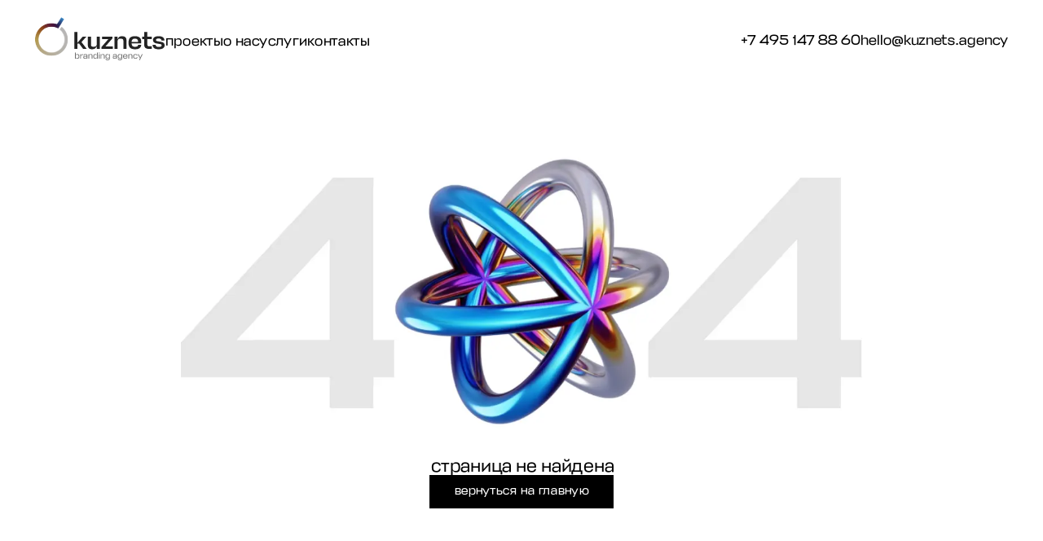

--- FILE ---
content_type: text/html; charset=utf-8
request_url: https://www.kuznets.agency/services/corporateportal/
body_size: 470651
content:
<!DOCTYPE html><html lang="en-us" q:render="ssr" q:route="services/[url]/" q:container="paused" q:version="1.8.0" q:base="/build/" q:locale="" q:manifest-hash="lwykeg" q:instance="dlaswcwn2l8"><!--qv q:id=0 q:key=3scc:pY_0--><!--qv q:id=1 q:key=TxCF:35_4--><!--qv q:s q:sref=1 q:key=--><head q:head><meta charSet="utf-8" q:head><link rel="manifest" href="/manifest.json" q:head><!--qv q:key=35_0--><script q:key="0b_0" q:head>!(function(w,p,f,c){if(!window.crossOriginIsolated && !navigator.serviceWorker) return;c=w[p]=Object.assign(w[p]||{},{"debug":true});c[f]=(c[f]||[]).concat(["ym","onSubmit","grecaptcha"])})(window,'partytown','forward');/* Partytown 0.8.2 - MIT builder.io */
!function(t,e,n,i,o,r,a,s,d,c,l,p){function u(){p||(p=1,"/"==(a=(r.lib||"/~partytown/")+(r.debug?"debug/":""))[0]&&(d=e.querySelectorAll('script[type="text/partytown"]'),i!=t?i.dispatchEvent(new CustomEvent("pt1",{detail:t})):(s=setTimeout(f,1e4),e.addEventListener("pt0",w),o?h(1):n.serviceWorker?n.serviceWorker.register(a+(r.swPath||"partytown-sw.js"),{scope:a}).then((function(t){t.active?h():t.installing&&t.installing.addEventListener("statechange",(function(t){"activated"==t.target.state&&h()}))}),console.error):f())))}function h(t){c=e.createElement(t?"script":"iframe"),t||(c.style.display="block",c.style.width="0",c.style.height="0",c.style.border="0",c.style.visibility="hidden",c.setAttribute("aria-hidden",!0)),c.src=a+"partytown-"+(t?"atomics.js?v=0.8.2":"sandbox-sw.html?"+Date.now()),e.querySelector(r.sandboxParent||"body").appendChild(c)}function f(n,o){for(w(),i==t&&(r.forward||[]).map((function(e){delete t[e.split(".")[0]]})),n=0;n<d.length;n++)(o=e.createElement("script")).innerHTML=d[n].innerHTML,o.nonce=r.nonce,e.head.appendChild(o);c&&c.parentNode.removeChild(c)}function w(){clearTimeout(s)}r=t.partytown||{},i==t&&(r.forward||[]).map((function(e){l=t,e.split(".").map((function(e,n,i){l=l[i[n]]=n+1<i.length?"push"==i[n+1]?[]:l[i[n]]||{}:function(){(t._ptf=t._ptf||[]).push(i,arguments)}}))})),"complete"==e.readyState?u():(t.addEventListener("DOMContentLoaded",u),t.addEventListener("load",u))}(window,document,navigator,top,window.crossOriginIsolated);</script><!--/qv--><!--qv q:id=2 q:key=zrbr:35_1--><!--qv q:key=OA_0--><title q:head>Страница не найдена</title><link rel="canonical" href="https://www.kuznets.agency/services/corporateportal/" q:id="3" q:head><meta name="viewport" content="width=device-width, initial-scale=1.0" q:head><link rel="shortcut icon" href="/img/favicon.png" sizes="16x16" q:head><link rel="shortcut icon" href="/img/favicon-32.png" sizes="32x32" q:head><link rel="shortcut icon" href="/img/favicon-192.png" sizes="192x192" q:head><link rel="apple-touch-icon" href="/img/apple-touch-icon.png" q:head><link rel="apple-touch-icon" href="/img/apple-touch-icon-76.png" sizes="76x76" q:head><link rel="apple-touch-icon" href="/img/apple-touch-icon-120.png" sizes="120x120" q:head><link rel="apple-touch-icon" href="/img/apple-touch-icon-152.png" sizes="152x152" q:head><link rel="apple-touch-icon" href="/img/apple-touch-icon-180.png" sizes="180x180" q:head><!--/qv--><!--/qv--><!--qv q:key=35_2--><script q:key="1Z_0" q:head>((i,r,a,o)=>{a=e=>{const t=document.querySelector("[q\\:base]");t&&r.active&&r.active.postMessage({type:"qprefetch",base:t.getAttribute("q:base"),...e})},document.addEventListener("qprefetch",e=>{const t=e.detail;r?a(t):i.push(t)}),"serviceWorker"in navigator?navigator.serviceWorker.register("/service-worker.js").then(e=>{o=()=>{r=e,i.forEach(a),a({bundles:i})},e.installing?e.installing.addEventListener("statechange",t=>{t.target.state=="activated"&&o()}):e.active&&o()}).catch(e=>console.error(e)):console.log("Service worker not supported in this browser.")})([])</script><!--/qv--><script src="https://api-maps.yandex.ru/v3/?apikey=f161e3cd-fc0b-410f-be31-cb1eed0307ee&amp;lang=ru_RU" async q:head></script><script src="https://www.google.com/recaptcha/api.js" async defer q:head></script><script type="text/partytown" q:head>
            (function(m,e,t,r,i,k,a){m[i]=m[i]||function(){(m[i].a=m[i].a||[]).push(arguments)};
            m[i].l=1*new Date();
            for (var j = 0; j < document.scripts.length; j++) {if (document.scripts[j].src === r) { return; }}
            k=e.createElement(t),a=e.getElementsByTagName(t)[0],k.async=1,k.src=r,a.parentNode.insertBefore(k,a)})
            (window, document, "script", "https://mc.yandex.ru/metrika/tag.js", "ym");

            ym(98825927, "init", {
              defer: true,
              clickmap:true,
              trackLinks:true,
              accurateTrackBounce:true,
              webvisor:true
            });
          </script><style q:style="lcydw1-0" hidden>:root{view-transition-name:none}</style></head><body lang="ru"><!--qv q:id=4 q:key=e0ss:35_3--><!--qv q:key=zl_1--><!--qv q:id=5 q:key=VkLN:zl_0--><style q:style="qj5eni-0" hidden>@font-face{font-display:swap;font-family:Stapel;font-weight:400;font-style:normal;src:local("Stapel-Regular"),url(/fonts/Stapel-Regular.woff2) format("woff2"),url(/fonts/Stapel-Regular.woff) format("woff")}a{text-decoration:none;cursor:pointer;position:relative;color:#000}a.more{color:#b24f24;position:relative;font-size:4.44444444vw;line-height:6.38888889vw;border-bottom:1px solid #B24F24;margin-left:6.66666667vw}a.more:before{content:"";background-image:url("data:image/svg+xml,%3Csvg width='16' height='16' fill='none' xmlns='http://www.w3.org/2000/svg'%3E%3Cg clip-path='url(%23clip0_2009_4291)'%3E%3Cpath d='M2.666 7.333v1.333h8l-3.667 3.667.947.947L13.226 8l-5.28-5.28-.947.946 3.667 3.667h-8z' fill='%23B24F24'/%3E%3C/g%3E%3Cdefs%3E%3CclipPath id='clip0_2009_4291'%3E%3Cpath fill='%23fff' d='M0 0H16V16H0z'/%3E%3C/clipPath%3E%3C/defs%3E%3C/svg%3E");width:4.44444444vw;height:4.44444444vw;background-size:cover;position:absolute;left:-6.66666667vw;top:3px}.input{outline-style:none;box-shadow:none;border-color:transparent;border:0;background:transparent;font-family:Stapel,sans-serif;font-weight:400;font-size:5.55555556vw;color:#000;line-height:1;width:100%;padding:0 0 3.33333333vw;border-bottom:1px solid rgba(0,0,0,.6);-webkit-appearance:none;-moz-appearance:none;appearance:none;border-radius:0}.input:focus{border-bottom-color:#000}.input:-webkit-autofill,.input:-webkit-autofill:hover,.input:-webkit-autofill:focus,.input:-webkit-autofill:active,.input:-internal-autofill-selected{-webkit-box-shadow:0 0 0 50px transparent inset!important;background-color:transparent!important}.input.dark{color:#fff!important;border-bottom:1px solid rgba(255,255,255,.6);transition:all .3s}.input.dark::placeholder,.input.dark::-ms-input-placeholder,.input.dark::-webkit-input-placeholder{color:#fff9}.input.dark ::-webkit-input-placeholder{color:#fff9}.input.dark:focus{border-bottom-color:#fff}textarea.input{resize:vertical}.input.error{border-color:#b24f24}.checkbox{position:relative;display:inline-block;cursor:pointer}.checkbox input{opacity:0;position:absolute;top:0;left:0;z-index:0}.checkbox span{position:relative;z-index:1;font-size:5vw;line-height:1.2;color:#0006}.checkbox input:checked~span{color:#000}.checkbox.dark span{color:#fff6}.checkbox.dark input:checked~span{color:#fff}.btn,a.btn,button.btn{text-decoration:none;background:#000;color:#fff;display:block;padding:2.77777778vw 4.44444444vw;text-align:center;font-size:5vw;line-height:6.94444444vw;border:0;width:100%;box-sizing:border-box;font-family:Stapel,sans-serif;font-weight:400;cursor:pointer}.btn.white,a.btn.white,button.btn.white{background:#fff;color:#000}@media (min-width: 1024px){a.more{font-size:22px;line-height:1;margin-left:24px}a.more:before{width:16px;height:16px;left:-24px;top:4px}.input{font-size:calc(24px + (var(--win_width) - 1024px) * ((32 - 24) / (1920 - 1024)));padding-bottom:20px}.checkbox span{font-size:24px}.btn,a.btn,button.btn{padding:calc(15px + (var(--win_width) - 1024px) * ((19 - 15) / (1920 - 1024))) calc(16px + (var(--win_width) - 1024px) * ((16 - 16) / (1920 - 1024))) calc(17px + (var(--win_width) - 1024px) * ((21 - 17) / (1920 - 1024)));font-size:24px;line-height:1}}@media (any-hover: hover){a:not(.noborder):not(.btn):after{content:"";height:1px;background:#000;position:absolute;bottom:0;left:0;animation:a-border-hide .3s ease 0s 1 normal forwards}a:not(.noborder):not(.btn).orange:after{background:#b24f24}a:not(.noborder):not(.btn).white:after{background:#fff}a:not(.noborder):not(.btn):hover:after{animation:a-border .3s ease 0s 1 normal forwards}a.fide{opacity:1;transition:all .3s}a.fide:hover{opacity:.4}.checkbox span,.checkbox.dark span{transition:color .3s}.checkbox:hover span{color:#000}.checkbox.dark:hover span{color:#fff}.btn.white,a.btn.white,button.btn.white{transition:all .3s}.btn.white:hover,a.btn.white:hover,button.btn.white:hover{box-shadow:inset 0 0 0 1px #fff;background:#000;color:#fff}}@keyframes a-border{0%{width:0%;opacity:0}80%{width:105%;opacity:1}to{width:100%;opacity:1}}@keyframes a-border-hide{0%{width:100%;opacity:1}to{width:0%;opacity:0}}body{font-family:Stapel,sans-serif;font-weight:400;font-size:4.16666667vw;line-height:1.1;background:#c4c4c4;margin:0;overflow-x:hidden}html{line-height:1;-webkit-text-size-adjust:100%;-moz-tab-size:4;-o-tab-size:4;tab-size:4}body{padding:0;margin:0;line-height:inherit}h1,h2,h3,h4{font-family:Stapel,sans-serif;font-weight:400;margin:0}p{margin:0}h1,h2{font-size:11.11111111vw;line-height:.95}main{position:relative;z-index:10;background:#fff;margin-bottom:var(--footer_height);border-bottom:1px solid rgba(0,0,0,.1)}footer{position:fixed;bottom:0;left:0}@media (min-width: 1024px){body{font-size:18px;line-height:1.15}h1{font-size:calc(64px + (var(--win_width) - 1024px) * ((104 - 64) / (1920 - 1024)))}h2{font-size:calc(64px + (var(--win_width) - 1024px) * ((80 - 64) / (1920 - 1024)))}}</style><!--qv q:key=XF_4--><!--qv q:id=6 q:key=D076:XF_0--><style q:style="xi7rz6-0" hidden>.loader{position:fixed;top:0;left:0;right:0;height:4px;z-index:10000;overflow:hidden}.loader:after{content:"";position:relative;width:1%;height:4px;background:#000;display:block;animation:loading 10s ease 0s 1 normal forwards;transition:transform 0s;transform:translate(0)}.loader.done:after{transition:width .5s,opacity .5s .5s,transform .5s .5s;width:100%;animation:none;transform:translateY(-4px)}@keyframes loading{0%{width:0%}to{width:100%}}</style><!--qv q:key=7Z_1--><!--/qv--><script type="placeholder" hidden q:id="7" on-document:qinit="q-Ccvjl05N.js#_hW[0]"></script><!--/qv--><!--qv q:id=8 q:key=ceU0:XF_1--><style q:style="oj4m1h-0" hidden>.header{position:fixed;width:100%;top:0;left:0;right:0;z-index:1000;display:flex;flex-direction:row;justify-content:space-between;align-items:center;padding:2.77777778vw;box-sizing:border-box;transition:opacity .15s .15s,transform .3s,background .3s;opacity:0;transform:translateY(-100%)}.header.visible{opacity:1}.header__logo{width:33.33333333vw;height:12.5vw;position:relative;z-index:1010}.header__logo svg{width:100%}.header__opener{z-index:1002;padding:.83333333vw}.header__opener span{display:block;position:relative;height:2px;width:5vw;background:#000;border-radius:1px;margin-top:2.22222222vw;margin-bottom:2.22222222vw;transition-duration:.25s;transition-timing-function:cubic-bezier(.2,-2,.8,2)}.header__opener span:after,.header__opener span:before{content:"";width:5vw;display:block;height:2px;background:#000;border-radius:1px;position:absolute;top:1.66666667vw;transition-duration:.25s;transition-timing-function:cubic-bezier(.2,-2,.8,2)}.header__opener span:after{top:-1.66666667vw}.header__menu{position:fixed;top:0;right:-100%;width:100%;box-sizing:border-box;margin:0;height:var(--win_height);min-height:111.11111111vw;background:#fff;z-index:1001;transition:all .2s;padding:25.55555556vw 2.77777778vw 2.77777778vw;display:flex;flex-direction:column;gap:22.22222222vw}.header__menu a{color:#000;text-decoration:none}.header__menu__nav{display:flex;flex-direction:column;gap:4.44444444vw;font-size:10vw;line-height:1}.header__menu__contacts{display:flex;flex-direction:column;gap:4.44444444vw;font-size:4.44444444vw;line-height:1}.header__menu__contacts span{color:#676767;margin-right:1.11111111vw}.header__menu__btn{position:absolute;bottom:2.77777778vw;left:2.77777778vw;right:2.77777778vw}.header.menuactive,.header.active{transform:translate(0)}.header.menuwhite{background:#fff}.header.active .header__opener span{background:transparent}.header.active .header__opener span:before,.header.active .header__opener span:after{top:0;margin-left:0;width:5vw;transform:rotate(45deg)}.header.active .header__opener span:after{transform:rotate(-45deg)}.header.active .header__menu{right:0!important;opacity:1}@media (min-width: 1024px){.header{justify-content:stretch;padding:calc(24px + (var(--win_width) - 1024px) * ((12 - 24) / (1920 - 1024))) calc(40px + (var(--win_width) - 1024px) * ((50 - 40) / (1920 - 1024))) calc(24px + (var(--win_width) - 1024px) * ((20 - 24) / (1920 - 1024)));gap:64px}.header__logo{width:calc(143px + (var(--win_width) - 1024px) * ((201 - 143) / (1920 - 1024)));height:calc(48px + (var(--win_width) - 1024px) * ((68 - 48) / (1920 - 1024)));flex:0 0 calc(143px + (var(--win_width) - 1024px) * ((201 - 143) / (1920 - 1024)))}.header__opener{display:none}.header__menu{position:relative;top:unset;right:unset;width:unset;height:unset;min-height:unset;background:unset;padding:calc(4px + (var(--win_width) - 1024px) * ((12 - 4) / (1920 - 1024))) 0 0 0;flex-direction:row;gap:0;justify-content:space-between;flex:1}.header__menu__nav{flex-direction:row;gap:calc(24px + (var(--win_width) - 1024px) * ((32 - 24) / (1920 - 1024)));font-size:calc(16px + (var(--win_width) - 1024px) * ((22 - 16) / (1920 - 1024)));line-height:calc(16px + (var(--win_width) - 1024px) * ((28 - 16) / (1920 - 1024)));white-space:nowrap}.header__menu__contacts{flex-direction:row;gap:calc(24px + (var(--win_width) - 1024px) * ((56 - 24) / (1920 - 1024)));font-size:calc(16px + (var(--win_width) - 1024px) * ((22 - 16) / (1920 - 1024)))}.header__menu__contacts span{margin-right:4px}.header__menu__btn{display:none}.header.active .header__menu{right:unset!important}}</style><!--qv q:key=SN_7--><header id="header" class="header menuactive" on:qvisible="q-DeNgEKYF.js#_hW[0]" on-document:scroll="q-h0EsPQwr.js#s_LWG1WTpH00A[1 2 3]" q:id="9"><!--qv q:id=a q:key=8gdL:SN_1--><a q:link href="/" data-prefetch class="header__logo noborder" on:click="#0
q-Dc1nR1Pg.js#s_pIf0khHUxfY[0 1 1 1]" on:mouseover="q-Cy3aUPhU.js#s_Osdg8FnYTw4" on:focus="q-Cy3aUPhU.js#s_Osdg8FnYTw4" on:qvisible="q-Cy3aUPhU.js#s_Osdg8FnYTw4" q:key="AD_1" q:id="b"><!--qv q:s q:sref=a q:key=--><!--qv q:id=c q:key=5ap3:SN_0--><!--qv q:key=eg_0--><svg viewBox="0 0 3220 1074" fill="none" xmlns="http://www.w3.org/2000/svg" xmlns:xlink="http://www.w3.org/1999/xlink"><path d="M3070.98 532.3C3019.53 532.3 3004.21 547 3004.21 568.44C3004.21 588.04 3021.36 596 3046.48 600.29L3133.46 614.99C3192.26 624.79 3219.83 650.52 3219.83 699.52C3219.83 760.77 3180.01 799.37 3072.21 799.37C2978.49 799.37 2925.81 771.81 2920.91 687.89H2995.64C2998.7 730.16 3031.78 741.79 3073.43 741.79C3130.4 741.79 3146.94 725.86 3146.94 700.75C3146.94 681.15 3130.4 674.41 3106.51 670.12L3014.63 654.19C2963.18 645 2931.94 619.27 2931.94 567.82C2931.94 516.37 2968.69 474.71 3070.99 474.71C3157.97 474.71 3211.26 501.66 3218 583.13H3143.27C3140.2 542.1 3107.12 532.3 3070.98 532.3ZM2898.63 790.18H2828.8C2753.46 790.18 2713.64 758.94 2713.64 682.37V545.16H2662.8V483.91H2713.64V367.52H2790.82V483.9H2898.63V545.15H2790.82V679.3C2790.82 718.5 2809.81 726.47 2845.95 726.47H2898.63V790.18ZM2400.65 616.22H2562.36C2562.36 554.97 2531.73 535.98 2484.57 535.98C2438.02 535.98 2403.71 550.68 2400.65 613.77V616.22ZM2640.16 654.19H2400.65V654.8C2402.49 720.96 2434.34 738.11 2486.41 738.11C2527.45 738.11 2557.47 728.31 2562.98 689.11H2640.16C2632.2 772.42 2575.84 799.37 2485.8 799.37C2380.44 799.37 2323.47 760.78 2323.47 638.88C2323.47 513.31 2379.82 474.72 2485.18 474.72C2585.03 474.72 2640.15 516.99 2640.15 614.99V654.19H2640.16ZM2195.43 586.81C2195.43 545.16 2170.32 535.97 2124.37 535.97C2079.65 535.97 2053.31 553.12 2051.48 592.32V790.18H1974.3V483.91H2051.48V540.88H2059.44C2073.53 496.78 2108.44 474.72 2158.06 474.72C2226.67 474.72 2272.61 498 2272.61 579.47V790.18H2195.43V586.81ZM1652.01 743.01L1823.52 545.16H1663.64V483.91H1923.97V528.63L1750.01 728.93H1933.77V790.18H1652V743.01H1652.01ZM1390.44 687.27C1390.44 728.92 1411.88 738.11 1453.53 738.11C1492.12 738.11 1532.55 727.08 1534.39 678.08V483.91H1611.57V790.18H1534.39V733.21H1525.81C1511.11 777.31 1470.68 799.37 1421.68 799.37C1356.14 799.37 1312.65 776.09 1312.65 694.62V483.91H1390.44V687.27ZM1053.68 638.88L1186.6 483.91H1277.87L1154.14 621.12L1285.23 790.18H1194.57L1095.34 656.64H1053.69V790.18H977.12V367.52H1053.69V638.88H1053.68Z" fill="#232323"></path><path opacity="0.66" d="M2607.24 1023.59L2553.48 922.791H2574.29L2616.78 1004.3L2653.63 922.791H2674.01L2604.86 1070.2H2584.92L2607.24 1023.59ZM2548.63 995.851C2544.51 1024.68 2524.35 1034.44 2495.95 1034.44C2460.83 1034.44 2439.59 1020.78 2439.59 977.641C2439.59 933.201 2460.83 919.541 2495.95 919.541C2523.91 919.541 2543.42 928.641 2547.98 957.481H2528.9C2525.43 939.921 2512.21 935.801 2495.95 935.801C2472.75 935.801 2458.66 942.741 2458.66 977.641C2458.66 1011.24 2472.75 1018.18 2495.95 1018.18C2513.29 1018.18 2526.3 1013.84 2529.77 995.851H2548.63ZM2399.46 955.961C2399.46 939.051 2388.4 935.801 2368.46 935.801C2348.52 935.801 2337.46 942.741 2336.81 959.001V1031.18H2317.73V922.791H2336.81V940.781H2338.98C2344.83 926.041 2357.62 919.541 2375.62 919.541C2401.63 919.541 2418.54 927.131 2418.54 955.961V1031.18H2399.46V955.961ZM2242.97 935.801C2222.81 935.801 2207.42 941.221 2206.33 968.751H2276.78C2276.79 942.741 2262.91 935.801 2242.97 935.801ZM2296.08 984.141H2206.12C2206.77 1011.89 2221.29 1018.17 2243.41 1018.17C2260.54 1018.17 2274.41 1014.48 2277.23 998.441H2296.09C2291.97 1025.32 2271.81 1034.42 2243.41 1034.42C2208.29 1034.42 2187.05 1020.76 2187.05 977.621C2187.05 933.181 2208.29 919.521 2242.98 919.521C2276.15 919.521 2296.09 935.561 2296.09 969.601V984.141H2296.08ZM2112.57 1013.84C2129.05 1013.84 2145.74 1009.72 2146.39 988.911V962.461C2146.39 939.921 2129.7 935.801 2112.57 935.801C2085.47 935.801 2075.07 940.791 2075.07 974.821C2075.07 1008.85 2085.48 1013.84 2112.57 1013.84ZM2146.39 1008.85H2144.22C2137.5 1023.59 2123.63 1030.09 2105.42 1030.09C2074.42 1030.09 2056.21 1019.25 2056.21 974.811C2056.21 930.371 2074.42 919.531 2105.42 919.531C2123.63 919.531 2137.5 926.031 2144.22 940.771H2146.39V922.781H2165.47V1018.81C2165.47 1060.21 2144.23 1073.44 2109.11 1073.44C2080.71 1073.44 2060.55 1064.34 2056.43 1037.46H2075.29C2078.11 1053.5 2091.98 1057.19 2109.11 1057.19C2132.31 1057.19 2146.4 1050.69 2146.4 1018.82V1008.85H2146.39ZM1979.16 1018.17C1996.5 1018.17 2014.93 1014.05 2016.01 993.241V981.971C2003.87 981.321 1993.25 981.101 1984.58 981.101C1955.1 981.101 1951.2 989.991 1951.2 999.741C1951.2 1013.84 1960.09 1018.17 1979.16 1018.17ZM1972.88 1034.43C1949.25 1034.43 1932.13 1025.11 1932.13 999.961C1932.13 984.791 1940.15 966.581 1977.22 966.581C1994.78 966.581 2002.8 967.231 2016.02 967.881V958.781C2016.02 942.311 2007.35 935.801 1985.67 935.801C1966.59 935.801 1957.06 939.921 1954.24 957.481H1935.81C1939.93 928.871 1955.97 919.541 1985.67 919.541C2016.67 919.541 2035.1 930.811 2035.1 958.781V1031.18H2016.02V1013.19H2013.85C2007.13 1027.93 1991.09 1034.43 1972.88 1034.43ZM1806.67 1013.84C1823.14 1013.84 1839.84 1009.72 1840.49 988.911V962.461C1840.49 939.921 1823.8 935.801 1806.67 935.801C1779.57 935.801 1769.17 940.791 1769.17 974.821C1769.17 1008.85 1779.58 1013.84 1806.67 1013.84ZM1840.49 1008.85H1838.32C1831.6 1023.59 1817.73 1030.09 1799.52 1030.09C1768.52 1030.09 1750.31 1019.25 1750.31 974.811C1750.31 930.371 1768.52 919.531 1799.52 919.531C1817.73 919.531 1831.6 926.031 1838.32 940.771H1840.49V922.781H1859.57V1018.81C1859.57 1060.21 1838.33 1073.44 1803.21 1073.44C1774.81 1073.44 1754.65 1064.34 1750.53 1037.46H1769.39C1772.21 1053.5 1786.08 1057.19 1803.21 1057.19C1826.41 1057.19 1840.5 1050.69 1840.5 1018.82V1008.85H1840.49ZM1710.18 955.961C1710.18 939.051 1699.12 935.801 1679.18 935.801C1659.24 935.801 1648.18 942.741 1647.53 959.001V1031.18H1628.45V922.791H1647.53V940.781H1649.7C1655.55 926.041 1668.34 919.541 1686.34 919.541C1712.35 919.541 1729.26 927.131 1729.26 955.961V1031.18H1710.18V955.961ZM1582.52 902.851V882.471H1603.33V902.851H1582.52ZM1602.46 922.791V1031.18H1583.38V922.791H1602.46ZM1504.59 1018.17C1521.06 1018.17 1537.76 1014.05 1538.41 993.241V960.941C1537.76 939.911 1521.07 935.791 1504.59 935.791C1477.49 935.791 1467.09 940.561 1467.09 976.981C1467.08 1013.4 1477.49 1018.17 1504.59 1018.17ZM1497.43 1034.43C1466.43 1034.43 1448.22 1023.16 1448.22 976.981C1448.22 930.801 1466.43 919.531 1497.43 919.531C1515.64 919.531 1529.51 926.031 1536.23 940.771H1538.4V881.591H1557.48V1031.18H1538.4V1013.19H1536.23C1529.51 1027.93 1515.64 1034.43 1497.43 1034.43ZM1408.09 955.961C1408.09 939.051 1397.03 935.801 1377.09 935.801C1357.15 935.801 1346.09 942.741 1345.44 959.001V1031.18H1326.36V922.791H1345.44V940.781H1347.61C1353.46 926.041 1366.25 919.541 1384.25 919.541C1410.26 919.541 1427.17 927.131 1427.17 955.961V1031.18H1408.09V955.961ZM1245.85 1018.17C1263.19 1018.17 1281.62 1014.05 1282.7 993.241V981.971C1270.56 981.321 1259.94 981.101 1251.27 981.101C1221.79 981.101 1217.89 989.991 1217.89 999.741C1217.89 1013.84 1226.77 1018.17 1245.85 1018.17ZM1239.56 1034.43C1215.93 1034.43 1198.81 1025.11 1198.81 999.961C1198.81 984.791 1206.83 966.581 1243.9 966.581C1261.46 966.581 1269.48 967.231 1282.7 967.881V958.781C1282.7 942.311 1274.03 935.801 1252.35 935.801C1233.27 935.801 1223.74 939.921 1220.92 957.481H1202.49C1206.61 928.871 1222.65 919.541 1252.35 919.541C1283.35 919.541 1301.78 930.811 1301.78 958.781V1031.18H1282.7V1013.19H1280.53C1273.82 1027.93 1257.77 1034.43 1239.56 1034.43ZM1191.22 922.791V940.351L1186.02 940.131C1150.47 938.401 1142.23 952.701 1141.58 976.771V1031.18H1122.5V922.791H1141.58V949.241H1143.75C1150.69 930.811 1158.27 922.791 1186.02 922.791H1191.22ZM1044.57 935.801C1027.44 935.801 1010.75 939.921 1010.75 962.461V991.511C1010.75 1014.05 1027.44 1018.17 1044.57 1018.17C1071.67 1018.17 1082.07 1013.4 1082.07 976.981C1082.07 940.571 1071.67 935.801 1044.57 935.801ZM1051.72 1034.43C1033.51 1034.43 1019.64 1027.93 1012.92 1013.19H1010.75V1031.18H991.67V881.601H1010.75V940.781H1012.92C1019.64 926.041 1033.51 919.541 1051.72 919.541C1082.72 919.541 1100.93 930.811 1100.93 976.991C1100.93 1023.17 1082.72 1034.43 1051.72 1034.43Z" fill="#232323"></path><mask id="mask0_1_3" style="mask-type:luminance" maskUnits="userSpaceOnUse" x="0" y="0" width="818" height="966"><path d="M726.695 49.6751C713.631 41.5347 707.09 37.4597 707.09 37.4597C700.558 33.3846 694.026 29.3193 687.485 25.2443C680.953 21.1692 674.421 17.1039 667.88 13.0289C667.88 13.0289 661.348 8.95383 648.274 0.813477C577.273 114.739 541.767 171.712 541.767 171.712C541.416 171.585 541.056 171.459 540.705 171.332C536.094 169.86 531.482 168.388 526.871 166.916C520.934 165.112 514.948 163.504 508.953 161.963C484.892 156.007 460.315 152.049 435.611 150.538C426.818 149.933 418.024 149.719 409.221 149.65C409.055 149.65 408.899 149.65 408.734 149.65C385.638 150.547 362.533 151.522 339.731 155.88C328.217 157.235 317.035 160.296 305.824 163.201C294.544 165.882 283.411 169.002 272.639 173.321C250.635 180.623 229.763 190.84 209.368 201.71C199.492 207.734 189.607 213.759 179.731 219.784C170.46 226.696 161.189 233.608 151.908 240.53C140.385 250.074 129.398 260.34 118.498 270.596C108.574 281.817 97.7623 292.306 88.764 304.298C70.4263 327.968 53.6386 353.081 41.0527 380.359C37.8551 387.144 34.3845 393.822 31.4793 400.734C28.8763 407.782 26.2831 414.821 23.6801 421.87C17.977 435.801 14.7891 450.522 10.9773 465.048C6.68777 479.486 5.75187 494.587 3.10991 509.347C1.69631 516.736 1.7743 524.263 1.25761 531.73C0.887152 539.217 0.526442 546.695 0.155983 554.182C0.107238 555.313 0.0487446 556.444 0 557.584C0 557.75 0 557.906 0 558.072C0.0584936 611.428 10.6751 664.959 31.2551 714.337C51.7863 763.735 82.1347 808.951 119.97 846.64C157.816 884.32 203.08 914.532 252.507 934.926C265.073 939.46 277.523 944.402 290.255 948.399C303.201 951.685 316.09 955.321 329.143 958.109C342.343 960.118 355.534 962.331 368.763 963.978C382.08 964.651 395.397 965.314 408.714 965.987C408.88 965.987 409.036 965.987 409.202 965.987C462.518 965.928 516.021 955.37 565.399 934.897C577.663 929.633 589.576 923.53 601.636 917.788C613.295 911.305 624.575 904.12 636.01 897.218C646.919 889.545 657.507 881.385 668.201 873.401C678.106 864.461 688.011 855.512 697.916 846.572C706.885 836.696 715.864 826.811 724.833 816.935C732.846 806.26 741.006 795.673 748.737 784.793C755.669 773.377 762.854 762.088 769.395 750.457C775.167 738.408 781.289 726.494 786.583 714.24C791.145 701.674 796.078 689.224 800.134 676.492C803.438 663.546 807.085 650.648 809.892 637.594C811.92 624.394 814.133 611.194 815.79 597.945C816.463 584.618 817.136 571.291 817.808 557.965C817.808 557.799 817.808 557.643 817.808 557.477C817.399 546.09 817.487 534.694 816.219 523.336C815.634 517.663 815.41 511.959 814.503 506.315C813.675 500.67 812.846 495.026 812.018 489.381C811.16 483.736 809.824 478.179 808.722 472.574C807.64 466.968 806.373 461.402 804.803 455.903C803.292 450.395 801.957 444.838 800.26 439.388C798.476 433.968 796.692 428.538 794.908 423.117C793.212 417.658 790.862 412.442 788.854 407.1C786.807 401.767 784.672 396.474 782.195 391.326C779.778 386.159 777.36 380.983 774.942 375.816C772.271 370.776 769.6 365.726 766.929 360.685C764.336 355.596 761.157 350.849 758.281 345.926C755.376 341.012 752.374 336.167 749.078 331.507C745.832 326.818 742.742 322.021 739.329 317.449C735.869 312.925 732.398 308.392 728.937 303.869C709.615 279.613 687.543 257.561 663.278 238.268C663.151 238.171 663.025 238.063 662.898 237.966C662.898 237.966 661.289 236.708 658.072 234.203C648.694 246.418 644.004 252.521 644.004 252.521C639.315 258.624 634.626 264.736 629.937 270.839C625.247 276.942 620.558 283.055 615.869 289.158C615.869 289.158 611.18 295.26 601.801 307.476C604.297 309.426 605.545 310.4 605.545 310.4L605.837 310.634C624.643 325.589 641.753 342.699 656.717 361.485C659.398 364.994 662.089 368.494 664.77 372.004C667.421 375.533 669.771 379.277 672.296 382.893C674.87 386.481 677.19 390.244 679.413 394.056C681.616 397.878 684.141 401.514 686.11 405.472C688.177 409.372 690.244 413.261 692.31 417.161C694.172 421.158 696.034 425.155 697.897 429.152C699.846 433.11 701.465 437.214 703.034 441.329C704.565 445.462 706.456 449.459 707.723 453.69C709.098 457.872 710.482 462.064 711.857 466.247C713.017 470.497 714.177 474.748 715.347 478.998C716.585 483.229 717.56 487.529 718.369 491.867C719.198 496.195 720.29 500.475 720.933 504.843C721.577 509.21 722.21 513.568 722.854 517.936C723.595 522.284 723.692 526.719 724.17 531.106C725.213 539.88 725.028 548.752 725.427 557.584C725.427 557.711 725.427 557.838 725.427 557.965C724.901 568.299 724.375 578.632 723.848 588.976C722.327 599.193 720.807 609.41 719.286 619.617C717.063 629.688 714.168 639.602 711.75 649.644C708.591 659.461 704.682 669.034 701.299 678.773C697.165 688.22 692.359 697.384 688.021 706.753C682.698 715.605 677.375 724.457 672.052 733.309C665.881 741.605 659.72 749.901 653.549 758.198C646.598 765.861 639.647 773.513 632.686 781.176C625.004 788.108 617.331 795.039 609.649 801.971C601.333 808.122 593.018 814.264 584.702 820.416C575.781 825.641 567.095 831.266 558.097 836.336C548.709 840.654 539.545 845.461 530.078 849.565C491.892 865.378 450.644 873.547 409.143 873.625H408.763C398.419 873.108 388.076 872.582 377.722 872.056C367.496 870.535 357.269 869.024 347.042 867.503C336.952 865.309 327.028 862.404 316.986 859.996C307.15 856.877 297.576 852.957 287.818 849.584C249.621 833.83 214.535 810.442 185.191 781.235C155.856 752.017 132.39 716.989 116.539 678.851C100.658 640.714 92.4491 599.515 92.3809 558.043V557.662C92.4296 556.785 92.4783 555.908 92.5271 555.03C92.8293 549.23 93.1413 543.429 93.4435 537.619C93.8529 531.828 93.619 525.969 94.8376 520.275C97.0701 508.908 97.421 497.151 100.931 486.057C103.963 474.875 106.185 463.449 110.748 452.745C112.727 447.295 114.716 441.855 116.695 436.405C118.947 431.073 121.706 425.954 124.162 420.7C133.765 399.574 146.916 380.222 161.033 361.846C167.925 352.496 176.495 344.531 184.04 335.699C192.571 327.832 201.033 319.837 209.943 312.409C217.118 307.047 224.303 301.685 231.479 296.323C239.131 291.673 246.784 287.022 254.437 282.363C270.26 274.047 286.336 266.004 303.367 260.457C311.654 257.015 320.282 254.666 329.017 252.648C337.683 250.406 346.282 247.89 355.231 246.974C372.848 243.503 390.805 242.957 408.743 242.06H409.124C415.967 242.119 422.821 242.275 429.635 242.753C448.821 243.913 467.822 247.013 486.423 251.595C491.044 252.872 495.655 254.149 500.276 255.426C502.557 256.148 504.848 256.859 507.13 257.581C508.377 257.99 509.625 258.4 510.863 258.809C513.164 259.657 515.465 260.496 517.756 261.344C536.201 268.119 558.623 278.794 578.492 287.422L579.077 286.486C579.233 286.243 579.379 285.999 579.535 285.755C591.195 267.037 602.864 248.319 614.524 229.611C614.524 229.611 651.901 169.636 726.656 49.6946L726.695 49.6751Z" fill="white"></path></mask><g mask="url(#mask0_1_3)"><rect x="-0.0683594" y="0.667175" width="817.974" height="965.378" fill="url(#pattern0_1_3)"></rect></g><defs><pattern id="pattern0_1_3" patternContentUnits="objectBoundingBox" width="1" height="1"><use xlink:href="#image0_1_3" transform="scale(0.000286041 0.000242542)"></use></pattern><image id="image0_1_3" width="3496" height="4123" xlink:href="[data-uri]"></image></defs></svg><!--/qv--><!--/qv--><!--/qv--></a><!--/qv--><div class="header__menu"><div class="header__menu__nav"><!--qv q:id=d q:key=8gdL:SN_2--><a q:link href="/cases" data-prefetch class="link" on:click="#0
q-Dc1nR1Pg.js#s_pIf0khHUxfY[0 1 1 1]" on:mouseover="q-Cy3aUPhU.js#s_Osdg8FnYTw4" on:focus="q-Cy3aUPhU.js#s_Osdg8FnYTw4" on:qvisible="q-Cy3aUPhU.js#s_Osdg8FnYTw4" q:key="AD_1" q:id="e"><!--qv q:s q:sref=d q:key=-->проекты<!--/qv--></a><!--/qv--><!--qv q:id=f q:key=8gdL:SN_3--><a q:link href="/about" data-prefetch on:click="#0
q-Dc1nR1Pg.js#s_pIf0khHUxfY[0 1 1 1]" on:mouseover="q-Cy3aUPhU.js#s_Osdg8FnYTw4" on:focus="q-Cy3aUPhU.js#s_Osdg8FnYTw4" on:qvisible="q-Cy3aUPhU.js#s_Osdg8FnYTw4" q:key="AD_1" q:id="g"><!--qv q:s q:sref=f q:key=-->о нас<!--/qv--></a><!--/qv--><!--qv q:id=h q:key=8gdL:SN_4--><a q:link href="/services" data-prefetch on:click="#0
q-Dc1nR1Pg.js#s_pIf0khHUxfY[0 1 1 1]" on:mouseover="q-Cy3aUPhU.js#s_Osdg8FnYTw4" on:focus="q-Cy3aUPhU.js#s_Osdg8FnYTw4" on:qvisible="q-Cy3aUPhU.js#s_Osdg8FnYTw4" q:key="AD_1" q:id="i"><!--qv q:s q:sref=h q:key=-->услуги<!--/qv--></a><!--/qv--><!--qv q:id=j q:key=8gdL:SN_5--><a q:link href="/contacts" data-prefetch on:click="#0
q-Dc1nR1Pg.js#s_pIf0khHUxfY[0 1 1 1]" on:mouseover="q-Cy3aUPhU.js#s_Osdg8FnYTw4" on:focus="q-Cy3aUPhU.js#s_Osdg8FnYTw4" on:qvisible="q-Cy3aUPhU.js#s_Osdg8FnYTw4" q:key="AD_1" q:id="k"><!--qv q:s q:sref=j q:key=-->контакты<!--/qv--></a><!--/qv--></div><div class="header__menu__contacts"><div class="phone"><a href="tel:+74951478860" q:id="l"><!--t=m-->+7 495 147 88 60<!----></a></div><a href="mailto:hello@kuznets.agency" class="email" q:id="n"><!--t=o-->hello@kuznets.agency<!----></a></div><div class="header__menu__btn"><!--qv q:id=p q:key=j1bg:SN_6--><style q:style="soyah2-0" hidden>.btn,a.btn{text-decoration:none;background:#000;color:#fff;display:block;padding:2.77777778vw 4.44444444vw;text-align:center;box-sizing:border-box;font-size:5vw;line-height:6.94444444vw}.btn.white,a.btn.white{background:#fff;color:#000}</style><!--qv q:id=q q:key=8gdL:uN_1--><a q:link href="/services/corporateportal/#order" class="btn" on:click="#0
q-Dc1nR1Pg.js#s_pIf0khHUxfY[0 1 1 1]" q:key="AD_1" q:id="r"><!--qv q:s q:sref=q q:key=--><!--qv q:s q:sref=p q:key=-->оставить заявку<!--/qv--><!--/qv--></a><!--/qv--><!--/qv--></div></div><div class="header__opener" on:click="q-qE4JFPAv.js#s_zx0Ps6wSlk0[0]" q:id="s"><span></span></div></header><!--/qv--><!--/qv--><main on-window:resize="q-CdfnANl6.js#s_GUi083oyr6Y" on-document:-d-o-m-content-loaded="q-bGVZ7LEs.js#s_v08XKUA29ks[0 1]" on:qvisible="q-C7DVJOcE.js#_hW[2]" q:id="t"><noscript><div><img src="https://mc.yandex.ru/watch/98825927" width="1" height="1" style="position:absolute; left:-9999px;" alt=""></div></noscript><!--qv q:s q:sref=5 q:key=--><!--qv q:id=u q:key=nAfN:zl_0--><!--qv q:id=v q:key=n4Em:3j_0--><style q:style="hziiu3-0" hidden>.error404{padding:16.66666667vw 6.94444444vw 13.88888889vw}.error404__img{padding:72.22222222vw 0 47.22222222vw}.error404__img img{width:100%;height:auto}.error404__info{display:flex;flex-direction:column;align-items:center;gap:4.44444444vw}.error404__info p{font-size:5.55555556vw;line-height:1}@media (min-width: 1024px){.error404{padding:calc(72px + (var(--win_width) - 1024px) * ((100 - 72) / (1920 - 1024))) calc(40px + (var(--win_width) - 1024px) * ((50 - 40) / (1920 - 1024))) calc(88px + (var(--win_width) - 1024px) * ((128 - 88) / (1920 - 1024)))}.error404__img{padding:calc(88px + (var(--win_width) - 1024px) * ((144 - 88) / (1920 - 1024))) 0 calc(16px + (var(--win_width) - 1024px) * ((50 - 16) / (1920 - 1024)));display:flex;justify-content:center}.error404__img img{width:calc(670px + (var(--win_width) - 1024px) * ((1250 - 670) / (1920 - 1024)))}.error404__info{gap:calc(20px + (var(--win_width) - 1024px) * ((40 - 20) / (1920 - 1024)))}.error404__info p{font-size:calc(18px + (var(--win_width) - 1024px) * ((32 - 18) / (1920 - 1024)))}.error404__info .btn{max-width:calc(180px + (var(--win_width) - 1024px) * ((340 - 180) / (1920 - 1024)));font-size:calc(12px + (var(--win_width) - 1024px) * ((24 - 12) / (1920 - 1024)));padding:calc(10px + (var(--win_width) - 1024px) * ((19 - 10) / (1920 - 1024))) calc(12px + (var(--win_width) - 1024px) * ((24 - 12) / (1920 - 1024))) calc(11px + (var(--win_width) - 1024px) * ((21 - 11) / (1920 - 1024)));line-height:1}}</style><!--qv q:key=RD_2--><div class="error404" on:qvisible="q-DI6BRbYK.js#_hW[0]" q:id="w"><div class="error404__img"><img decoding="async" loading="lazy" srcSet="/assets/B7XQMfR3-error404.webp 200w, /assets/CW8E08YB-error404.webp 400w, /assets/B01uEX9U-error404.webp 600w, /assets/Bq9zo4H4-error404.webp 800w, /assets/DGNXHQw6-error404.webp 1200w" width="1200" height="504" q:key="RD_0"></div><div class="error404__info"><p>страница не найдена</p><!--qv q:id=x q:key=8gdL:RD_1--><a q:link href="/" data-prefetch class="btn" on:click="#0
q-Dc1nR1Pg.js#s_pIf0khHUxfY[0 1 1 1]" on:mouseover="q-Cy3aUPhU.js#s_Osdg8FnYTw4" on:focus="q-Cy3aUPhU.js#s_Osdg8FnYTw4" on:qvisible="q-Cy3aUPhU.js#s_Osdg8FnYTw4" q:key="AD_1" q:id="y"><!--qv q:s q:sref=x q:key=-->вернуться на главную<!--/qv--></a><!--/qv--></div></div><!--/qv--><!--/qv--><!--/qv--><!--/qv--></main><!--qv q:id=z q:key=3lb9:XF_3--><style q:style="9fz2q8-0" hidden>.footer{background:#c4c4c4;background-image:url(/img/footer_back_m.jpg);background-size:cover;background-position:bottom center;background-repeat:no-repeat;padding:6.66666667vw 2.77777778vw;display:flex;flex-direction:column;gap:8.88888889vw;box-sizing:border-box}.footer__logo svg{width:38.88888889vw;height:13.88888889vw}.footer__email a{color:#000;font-size:7.77777778vw;line-height:1}.footer__contacts{display:flex;flex-direction:column;gap:8.88888889vw}.footer__contacts .item{display:flex;flex-direction:column;align-items:flex-start;gap:2.22222222vw}.footer__contacts .item .city{font-size:4.44444444vw;color:#0006;margin-bottom:1.11111111vw}.footer__contacts .item a{color:#000}.footer__bottom{display:flex;flex-direction:column;gap:4.44444444vw}.footer__bottom a{color:#fff;font-size:3.88888889vw;line-height:1}.footer__bottom__social{display:flex;flex-direction:row;gap:6.66666667vw}.footer__bottom__line{line-height:0;height:1px;background-color:#fff6;margin:4.44444444vw 0}.footer__bottom__copy,.footer__bottom__info{width:100%;text-align:center;color:#fff;font-size:3.33333333vw;line-height:1}@media (min-width: 1024px){.footer{background-image:url(/img/footer_back_t.jpg);background-size:100% 100%;padding:calc(24px + (var(--win_width) - 1024px) * ((40 - 24) / (1920 - 1024))) calc(40px + (var(--win_width) - 1024px) * ((50 - 40) / (1920 - 1024)));box-sizing:border-box;flex-direction:row;flex-wrap:wrap;justify-content:space-between;gap:0;align-items:flex-start;overflow:hidden}.footer__logo{flex:0 0 calc(225px + (var(--win_width) - 1024px) * ((376 - 225) / (1920 - 1024)));order:1}.footer__logo svg{width:calc(225px + (var(--win_width) - 1024px) * ((376 - 225) / (1920 - 1024)));height:calc(88px + (var(--win_width) - 1024px) * ((147 - 88) / (1920 - 1024)))}.footer__email{order:3;flex:0 0 100%;text-align:center;padding:calc(64px + (var(--win_width) - 1024px) * ((128 - 64) / (1920 - 1024))) 0}.footer__email a{font-size:calc(64px + (var(--win_width) - 1024px) * ((80 - 64) / (1920 - 1024)))}.footer__contacts{flex-direction:row;gap:48px;flex:0 0 calc(593px + (var(--win_width) - 1024px) * ((885 - 593) / (1920 - 1024)));order:2;justify-content:stretch}.footer__contacts .item{gap:calc(12px + (var(--win_width) - 1024px) * ((20 - 12) / (1920 - 1024)));flex:1;font-size:calc(20px + (var(--win_width) - 1024px) * ((24 - 20) / (1920 - 1024)));line-height:1.2}.footer__contacts .item .city{font-size:20px;margin-bottom:calc(12px + (var(--win_width) - 1024px) * ((10 - 12) / (1920 - 1024)))}.footer__bottom{order:4;flex-direction:row;flex-wrap:wrap;justify-content:space-between;align-items:center;gap:calc(32px + (var(--win_width) - 1024px) * ((50 - 32) / (1920 - 1024)));width:100%}.footer__bottom a{font-size:20px}.footer__bottom__social{order:2;flex:1;justify-content:center;gap:24px}.footer__bottom__line{order:4;flex:0 0 100%;background-color:#ffffff1a;margin:0}.footer__bottom__copy,.footer__bottom__info{font-size:16px;line-height:1;color:#fff9;flex:0 0 calc(240px + (var(--win_width) - 1024px) * ((370 - 240) / (1920 - 1024)))}.footer__bottom__copy{text-align:left}.footer__bottom__info{order:3;text-align:right}.footer__bottom__privacy{order:5;flex:0 0 100%;text-align:center}.footer__bottom__privacy a{color:#fff9}}@media (min-width: 1920px){.footer{padding:2.60416667vw}.footer__logo{flex:0 0 19.58333333vw}.footer__logo svg{width:19.58333333vw;height:7.65625vw}.footer__email{padding:9.58333333vw 0}.footer__email a{font-size:4.16666667vw}.footer__contacts{gap:2.5vw;flex:0 0 46.09375vw}.footer__contacts .item{gap:1.04166667vw;font-size:1.25vw}.footer__contacts .item .city{font-size:1.04166667vw;margin-bottom:.52083333vw}.footer__bottom{gap:2.60416667vw}.footer__bottom a{font-size:1.04166667vw}.footer__bottom__social{gap:1.25vw}.footer__bottom__copy,.footer__bottom__info{font-size:.83333333vw;flex:0 0 19.27083333vw}}</style><footer id="footer" class="footer" q:key="7g_3"><!--qv q:id=10 q:key=8gdL:7g_1--><a q:link href="/" data-prefetch class="footer__logo noborder" on:click="#0
q-Dc1nR1Pg.js#s_pIf0khHUxfY[0 1 1 1]" on:mouseover="q-Cy3aUPhU.js#s_Osdg8FnYTw4" on:focus="q-Cy3aUPhU.js#s_Osdg8FnYTw4" on:qvisible="q-Cy3aUPhU.js#s_Osdg8FnYTw4" q:key="AD_1" q:id="11"><!--qv q:s q:sref=10 q:key=--><!--qv q:id=12 q:key=AkIH:7g_0--><!--qv q:key=hW_0--><svg fill="none" viewBox="0 0 375 126" xmlns="http://www.w3.org/2000/svg" xmlns:xlink="http://www.w3.org/1999/xlink"><clipPath id="a"><path d="m0 0h375v126h-375z"></path></clipPath><g clip-path="url(#a)" fill="#232323"><path d="m357.645 61.9915c-5.992 0-7.776 1.7119-7.776 4.2088 0 2.2826 1.997 3.2097 4.923 3.7093l10.13 1.7119c6.847 1.1413 10.058 4.1378 10.058 9.8444 0 7.1331-4.637 11.6285-17.192 11.6285-10.914 0-17.049-3.2097-17.62-12.983h8.703c.356 4.9228 4.209 6.2772 9.06 6.2772 6.634 0 8.56-1.8552 8.56-4.7795 0-2.2826-1.926-3.0675-4.708-3.5671l-10.7-1.8552c-5.992-1.0703-9.63-4.0668-9.63-10.0587 0-5.9918 4.28-10.8435 16.193-10.8435 10.13 0 16.336 3.1386 17.121 12.6265h-8.703c-.357-4.7783-4.21-5.9196-8.419-5.9196zm-20.072 30.0326h-8.132c-8.774 0-13.412-3.6382-13.412-12.5555v-15.9794h-5.92v-7.1332h5.92v-13.5547h8.989v13.5535h12.555v7.1332h-12.555v15.6231c0 4.5652 2.211 5.4934 6.42 5.4934h6.135zm-57.994-20.2593h18.833c0-7.1332-3.568-9.3447-9.06-9.3447-5.421 0-9.417 1.7119-9.773 9.0594zm27.893 4.422h-27.893v.071c.214 7.705 3.923 9.7022 9.987 9.7022 4.78 0 8.276-1.1413 8.918-5.7065h8.988c-.927 9.7023-7.491 12.8409-17.977 12.8409-12.27 0-18.905-4.4942-18.905-18.6906 0-14.6239 6.563-19.1181 18.833-19.1181 11.629 0 18.048 4.9228 18.048 16.3358v4.5653zm-51.793-7.8471c0-4.8505-2.924-5.9208-8.276-5.9208-5.208 0-8.275 1.9973-8.488 6.5625v23.0427h-8.989v-35.6681h8.989v6.6347h.927c1.641-5.1359 5.706-7.705 11.485-7.705 7.99 0 13.34 2.7112 13.34 12.1992v24.5392h-8.988zm-63.287 18.191 19.974-23.0415h-18.619v-7.1332h30.318v5.2081l-20.259 23.3268h21.4v7.1332h-32.815v-5.4934zm-30.462-6.4915c0 4.8506 2.497 5.9208 7.348 5.9208 4.494 0 9.202-1.2845 9.416-6.991v-22.613h8.989v35.6681h-8.989v-6.6347h-.999c-1.712 5.1359-6.42 7.705-12.127 7.705-7.632 0-12.697-2.7112-12.697-12.1992v-24.5392h9.059zm-39.219-5.6354 15.48-18.0478h10.629l-14.409 15.9794 15.266 19.6887h-10.558l-11.556-15.552h-4.851v15.552h-8.917v-49.2228h8.917v31.6025z"></path><path d="m303.638 119.207-6.261-11.739h2.424l4.948 9.493 4.292-9.493h2.373l-8.053 17.167h-2.322zm-6.826-3.23c-.479 3.357-2.827 4.494-6.135 4.494-4.09 0-6.563-1.591-6.563-6.615 0-5.176 2.473-6.766 6.563-6.766 3.257 0 5.529 1.059 6.06 4.418h-2.222c-.404-2.045-1.944-2.525-3.838-2.525-2.701 0-4.342.808-4.342 4.873 0 3.913 1.641 4.721 4.342 4.721 2.02 0 3.535-.505 3.939-2.6zm-17.372-4.646c0-1.969-1.288-2.348-3.61-2.348s-3.61.808-3.686 2.702v8.406h-2.222v-12.623h2.222v2.095h.253c.681-1.716 2.171-2.473 4.267-2.473 3.029 0 4.998.883 4.998 4.241v8.76h-2.222zm-18.225-2.348c-2.347 0-4.14.631-4.267 3.838h8.205c.001-3.03-1.615-3.838-3.938-3.838zm6.186 5.63h-10.477c.076 3.231 1.767 3.963 4.343 3.963 1.995 0 3.61-.43 3.938-2.298h2.197c-.48 3.131-2.828 4.19-6.135 4.19-4.09 0-6.564-1.591-6.564-6.614 0-5.176 2.474-6.767 6.514-6.767 3.863 0 6.185 1.868 6.185 5.833v1.693zm-21.372 3.459c1.919 0 3.863-.48 3.939-2.904v-3.08c0-2.625-1.944-3.105-3.939-3.105-3.156 0-4.367.581-4.367 4.544s1.212 4.545 4.367 4.545zm3.939-.582h-.253c-.783 1.717-2.398 2.474-4.519 2.474-3.61 0-5.731-1.262-5.731-6.438 0-5.175 2.121-6.438 5.731-6.438 2.121 0 3.736.757 4.519 2.474h.253v-2.095h2.222v11.183c0 4.822-2.474 6.363-6.564 6.363-3.307 0-5.655-1.06-6.135-4.191h2.197c.328 1.868 1.943 2.298 3.938 2.298 2.702 0 4.343-.757 4.343-4.468v-1.162zm-19.476 1.086c2.02 0 4.166-.48 4.292-2.903v-1.313c-1.414-.076-2.651-.101-3.661-.101-3.433 0-3.887 1.035-3.887 2.171 0 1.642 1.035 2.146 3.256 2.146zm-.731 1.894c-2.752 0-4.746-1.086-4.746-4.015 0-1.766.934-3.887 5.251-3.887 2.045 0 2.979.076 4.519.151v-1.06c0-1.918-1.01-2.676-3.535-2.676-2.222 0-3.332.48-3.66 2.525h-2.146c.48-3.332 2.348-4.418 5.806-4.418 3.611 0 5.757 1.312 5.757 4.569v8.432h-2.222v-2.095h-.253c-.782 1.717-2.65 2.474-4.771 2.474zm-19.357-2.398c1.918 0 3.863-.48 3.939-2.904v-3.08c0-2.625-1.944-3.105-3.939-3.105-3.156 0-4.367.581-4.367 4.544s1.212 4.545 4.367 4.545zm3.939-.582h-.253c-.783 1.717-2.398 2.474-4.519 2.474-3.61 0-5.731-1.262-5.731-6.438 0-5.175 2.121-6.438 5.731-6.438 2.121 0 3.736.757 4.519 2.474h.253v-2.095h2.222v11.183c0 4.822-2.474 6.363-6.564 6.363-3.307 0-5.655-1.06-6.135-4.191h2.196c.329 1.868 1.944 2.298 3.939 2.298 2.702 0 4.343-.757 4.343-4.468v-1.162zm-15.176-6.159c0-1.969-1.288-2.348-3.61-2.348-2.323 0-3.611.808-3.686 2.702v8.406h-2.222v-12.623h2.222v2.095h.252c.682-1.716 2.171-2.473 4.268-2.473 3.029 0 4.998.883 4.998 4.241v8.76h-2.222zm-14.867-6.185v-2.374h2.423v2.374zm2.322 2.322v12.623h-2.222v-12.623zm-11.398 11.108c1.918 0 3.863-.48 3.939-2.903v-3.762c-.076-2.449-2.02-2.929-3.939-2.929-3.156 0-4.367.556-4.367 4.797-.001 4.241 1.211 4.797 4.367 4.797zm-.834 1.894c-3.61 0-5.731-1.313-5.731-6.691s2.121-6.691 5.731-6.691c2.121 0 3.736.757 4.519 2.474h.252v-6.892h2.223v17.421h-2.223v-2.095h-.252c-.783 1.717-2.398 2.474-4.519 2.474zm-10.404-9.139c0-1.969-1.288-2.348-3.611-2.348-2.322 0-3.61.808-3.686 2.702v8.406h-2.222v-12.623h2.222v2.095h.253c.681-1.716 2.171-2.473 4.267-2.473 3.029 0 4.999.883 4.999 4.241v8.76h-2.222zm-18.895 7.245c2.02 0 4.166-.48 4.292-2.903v-1.313c-1.414-.076-2.651-.101-3.661-.101-3.433 0-3.887 1.035-3.887 2.171 0 1.642 1.034 2.146 3.256 2.146zm-.732 1.894c-2.752 0-4.746-1.086-4.746-4.015 0-1.766.934-3.887 5.251-3.887 2.045 0 2.979.076 4.519.151v-1.06c0-1.918-1.01-2.676-3.535-2.676-2.222 0-3.332.48-3.66 2.525h-2.146c.479-3.332 2.347-4.418 5.806-4.418 3.61 0 5.757 1.312 5.757 4.569v8.432h-2.222v-2.095h-.253c-.781 1.717-2.651 2.474-4.771 2.474zm-5.63-13.002v2.045l-.606-.026c-4.14-.201-5.099 1.464-5.175 4.268v6.336h-2.222v-12.623h2.222v3.08h.253c.808-2.146 1.691-3.08 4.922-3.08zm-17.079 1.515c-1.995 0-3.938.48-3.938 3.105v3.383c0 2.625 1.943 3.105 3.938 3.105 3.156 0 4.367-.556 4.367-4.797 0-4.24-1.211-4.796-4.367-4.796zm.833 11.487c-2.121 0-3.736-.757-4.519-2.474h-.252v2.095h-2.222v-17.42h2.222v6.892h.252c.783-1.716 2.398-2.473 4.519-2.473 3.61 0 5.731 1.312 5.731 6.69s-2.121 6.69-5.731 6.69z" opacity=".66"></path><path d="m84.6306 5.78513c-1.5214-.94803-2.2832-1.4226-2.2832-1.4226-.7607-.47458-1.5214-.94803-2.2832-1.4226-.7607-.47458-1.5214-.94803-2.2831-1.4226 0 0-.7608-.47458-2.2834-1.4226034-8.2687 13.2676734-12.4037 19.9027734-12.4037 19.9027734-.0409-.0148-.0828-.0295-.1237-.0443-.537-.1714-1.0741-.3428-1.6111-.5142-.6914-.2101-1.3885-.3974-2.0867-.5769-2.8022-.6936-5.6644-1.1545-8.5414-1.3305-1.024-.0705-2.0482-.0954-3.0734-.1034-.0193 0-.0375 0-.0567 0-2.6897.1044-5.3805.218-8.0361.7255-1.3409.1578-2.6431.5143-3.9487.8526-1.3137.3122-2.6103.6756-3.8648 1.1786-2.5625.8504-4.9933 2.0402-7.3685 3.3062-1.1501.7015-2.3013 1.4032-3.4515 2.1049-1.0797.8049-2.1594 1.6099-3.2402 2.416-1.342 1.1115-2.6216 2.3071-3.891 3.5015-1.1557 1.3068-2.4148 2.5283-3.4628 3.9249-2.13558 2.7566-4.09067 5.6813-5.55642 8.8581-.37239.7901-.77657 1.5679-1.11491 2.3728-.30315.8208-.60515 1.6406-.90829 2.4615-.66419 1.6224-1.03545 3.3368-1.47937 5.0285-.499555 1.6814-.608549 3.4401-.916231 5.159-.164627.8606-.155545 1.7372-.215718 2.6068-.043144.8719-.0851518 1.7428-.1282953 2.6147-.0056768.1317-.01248892.2634-.0181657.3962v.0568c.00681214 6.2139 1.24322 12.4481 3.63996 18.1986 2.39105 5.7529 5.92542 11.0187 10.33174 15.408 4.4075 4.3886 9.6789 7.9066 15.4352 10.2816 1.4634.528 2.9133 1.104 4.3961 1.569 1.5077.383 3.0087.806 4.5289 1.131 1.5372.234 3.0735.492 4.6141.684 1.5509.078 3.1018.155 4.6527.233h.0568c6.2092-.006 12.4401-1.236 18.1907-3.62 1.4282-.613 2.8156-1.324 4.2201-1.993 1.3578-.755 2.6715-1.592 4.0032-2.395 1.2704-.894 2.5035-1.844 3.7489-2.774 1.1536-1.041 2.3071-2.0834 3.4606-3.1246 1.0446-1.1501 2.0903-2.3013 3.1348-3.4515.9332-1.2432 1.8835-2.4761 2.7838-3.7432.8073-1.3295 1.6441-2.6442 2.4059-3.9988.6722-1.4032 1.3851-2.7907 2.0017-4.2178.5313-1.4634 1.1057-2.9133 1.5781-4.3961.3848-1.5077.8095-3.0098 1.1364-4.5301.2362-1.5372.4939-3.0745.6869-4.6175.0784-1.552.1568-3.1041.235-4.656 0-.0193 0-.0375 0-.0569-.0476-1.3261-.0374-2.6532-.185-3.976-.0682-.6607-.0943-1.325-.1999-1.9823-.0964-.6574-.193-1.3147-.2895-1.9721-.0998-.6574-.2554-1.3046-.3837-1.9573-.126-.6529-.2736-1.3011-.4564-1.9415-.176-.6415-.3315-1.2886-.5291-1.9233-.2078-.6313-.4155-1.2636-.6233-1.8948-.1975-.6359-.4712-1.2434-.7051-1.8655-.2383-.6211-.487-1.2375-.7755-1.837-.2814-.6018-.563-1.2046-.8446-1.8063-.3111-.587-.6222-1.1751-.9332-1.7622-.3021-.5926-.6722-1.1455-1.0072-1.7188-.3383-.5723-.6879-1.1365-1.0718-1.6792-.378-.5461-.7378-1.1048-1.1353-1.6372-.403-.5269-.8072-1.0548-1.2103-1.5815-2.2502-2.8249-4.8207-5.3931-7.6466-7.6399-.0148-.0113-.0295-.0239-.0442-.0352 0 0-.1874-.1465-.5621-.4382-1.0921 1.4225-1.6383 2.1333-1.6383 2.1333-.5461.7107-1.0922 1.4225-1.6383 2.1333-.546.7107-1.0922 1.4227-1.6383 2.1334 0 0-.5461.7107-1.6384 2.1333.2907.2271.436.3406.436.3406l.0341.0272c2.1901 1.7417 4.1826 3.7343 5.9254 5.9221.3122.4087.6256.8163.9379 1.225.3087.411.5824.847.8764 1.2682.2998.4178.57.8561.8289 1.3.2566.4451.5506.8686.7799 1.3295.2407.4542.4815.9071.7221 1.3613.2168.4655.4337.931.6506 1.3965.227.4609.4156.9389.5983 1.4181.1783.4813.3985.9468.5461 1.4396.1601.487.3213.9752.4814 1.4623.1351.495.2702.9901.4064 1.485.1442.4928.2578.9935.352 1.4987.0965.5041.2237 1.0025.2986 1.5112.075.5086.1487 1.0161.2237 1.5248.0863.5064.0976 1.0229.1533 1.5338.1214 1.0218.0999 2.055.1465 3.0836v.0444c-.0614 1.2035-.1227 2.4069-.184 3.6115-.1772 1.1899-.3542 2.3797-.5313 3.5685-.2589 1.1728-.5961 2.3274-.8777 3.4969-.3679 1.1433-.8231 2.2581-1.2171 3.3923-.4814 1.1002-1.0411 2.1675-1.5463 3.2586-.6199 1.0309-1.2399 2.0618-1.8598 3.0927-.7186.9661-1.4362 1.9324-2.1548 2.8985-.8095.8925-1.619 1.7836-2.4297 2.6761-.8947.8073-1.7883 1.6144-2.6829 2.4217-.9685.7164-1.9368 1.4317-2.9053 2.1481-1.039.6085-2.0505 1.2636-3.0984 1.8541-1.0934.5028-2.1606 1.0627-3.2631 1.5406-4.4471 1.842-9.2509 2.793-14.0841 2.802h-.0442c-1.2047-.06-2.4092-.121-3.615-.183-1.191-.177-2.382-.353-3.573-.53-1.1751-.255-2.3308-.594-3.5003-.874-1.1455-.3634-2.2605-.82-3.3969-1.2128-4.4484-1.8347-8.5345-4.5584-11.9519-7.9599-3.4164-3.4027-6.1492-7.482-7.9952-11.9236-1.8495-4.4414-2.8055-9.2394-2.8135-14.0692v-.0444c.0057-.1021.0114-.2043.0171-.3065.0352-.6755.0715-1.3511.1067-2.0277.0477-.6744.0204-1.3568.1624-2.0199.2599-1.3238.3008-2.693.7096-3.985.3531-1.3022.6119-2.6329 1.1433-3.8795.2304-.6347.4621-1.2682.6926-1.9029.2622-.621.5835-1.2172.8696-1.829 1.1183-2.4604 2.6499-4.7141 4.2939-6.8542.8027-1.0889 1.8007-2.0165 2.6794-3.045.9935-.9162 1.979-1.8473 3.0167-2.7124.8356-.6244 1.6723-1.2489 2.5081-1.8733.8911-.5416 1.7824-1.0831 2.6736-1.6258 1.8428-.9685 3.715-1.9052 5.6984-2.5512.9651-.4008 1.9699-.6744 2.9872-.9094 1.0092-.2611 2.0107-.5541 3.0529-.6608 2.0516-.4042 4.1429-.4678 6.232-.5723h.0443c.797.0069 1.5952.025 2.3887.0807 2.2344.1351 4.4473.4961 6.6135 1.0297.5382.1488 1.0752.2975 1.6134.4462.2656.0841.5324.1669.7982.251.1452.0476.2905.0954.4347.143.268.0987.536.1965.8028.2952 2.1481.789 4.7593 2.0322 7.0733 3.037l.0681-.109c.0182-.0283.0352-.0567.0533-.0851 1.3579-2.1799 2.7169-4.3598 4.0748-6.5385 0 0 4.353-6.9847 13.0589-20.953z"></path></g></svg><!--/qv--><!--/qv--><!--/qv--></a><!--/qv--><div class="footer__email"><a href="mailto:hello@kuznets.agency" class="noborder fide" q:id="13"><!--t=14-->hello@kuznets.agency<!----></a></div><div class="footer__contacts"><div class="item"><div class="city">москва</div><div class="address">ул. Новорязанская 16–11, офис 47</div><a href="tel:+74951478860" q:id="15"><!--t=16-->+7 495 147 88 60<!----></a></div><div class="item"><div class="city">санкт-петербург</div><div class="address">ул. Громова 4, офис 473</div><a href="tel:+78129969054" q:id="17"><!--t=18-->+7 812 996 90 54<!----></a></div></div><div class="footer__bottom"><div class="footer__bottom__social"><a target="_blank" href="https://t.me/kuznetsbranding" class="noborder fide" q:id="19">TG</a><a target="_blank" href="https://vk.com/kuznetsbranding" class="noborder fide" q:id="1a">VK</a><a target="_blank" href="https://vc.ru/u/700076-kuznets-brand-consulting" class="noborder fide" q:id="1b">VC</a><a target="_blank" href="https://dprofile.ru/kuznets" class="noborder fide" q:id="1c">Dprofile</a><a target="_blank" href="https://www.behance.net/Kuznetsagency" class="noborder fide" q:id="1d">Behance</a><a target="_blank" href="https://www.sostav.ru/kuznets-brand-consulting" class="noborder fide" q:id="1e">Sostav</a></div><div class="footer__bottom__privacy"><!--qv q:id=1f q:key=8gdL:7g_2--><a q:link href="/privacy" data-prefetch class="noborder fide" on:click="#0
q-Dc1nR1Pg.js#s_pIf0khHUxfY[0 1 1 1]" on:mouseover="q-Cy3aUPhU.js#s_Osdg8FnYTw4" on:focus="q-Cy3aUPhU.js#s_Osdg8FnYTw4" on:qvisible="q-Cy3aUPhU.js#s_Osdg8FnYTw4" q:key="AD_1" q:id="1g"><!--qv q:s q:sref=1f q:key=-->Политика конфиденциальности<!--/qv--></a><!--/qv--></div><div class="footer__bottom__line"></div><div class="footer__bottom__copy">© kuznets brands<br>ООО «Брендинговое агентство Кузнец»</div><div class="footer__bottom__info">Член ассоциации коммуникационных агентств России АКАР</div></div></footer><!--/qv--><!--/qv--><!--/qv--><script>(async(t,e,n)=>{var s;if(!window._qcs&&history.scrollRestoration==="manual"){window._qcs=!0;const r=(s=history.state)==null?void 0:s._qCityScroll;r&&window.scrollTo(r.x,r.y);const o=document.currentScript;if(o){const i=o.closest("[q\\:container]");(await import(new URL(e,new URL(t,document.baseURI)).href))[n](i)}}})("/build/","q-BGmpAaRo.js","s_1RJPKHqF8AQ");</script><!--/qv--><!--/qv--></body><!--/qv--><!--/qv--><!--/qv--><link rel="modulepreload" href="/build/q-lGbAB2D7.js"><link rel="modulepreload" href="/build/q-BekzR6-C.js"><script q:type="prefetch-bundles">(window.qwikPrefetchSW||(window.qwikPrefetchSW=[])).push(["prefetch","/build/","q-Ccvjl05N.js","q-BekzR6-C.js","q-lGbAB2D7.js","q-DeNgEKYF.js","q-DebWdUSp.js","q-qE4JFPAv.js","q-h0EsPQwr.js","q-BdNq4KNy.js","q-CvmY3k0-.js","q-DaDPQthM.js","q-Dc1nR1Pg.js","q-Cy3aUPhU.js","q-CdfnANl6.js","q-bGVZ7LEs.js","q-C7DVJOcE.js","q-DI6BRbYK.js","q-CVJKD7ZX.js","q-BEDLzFlY.js","q-pA1hBVYq.js"]);document.dispatchEvent(new CustomEvent('qprefetch', {detail:{links: [location.pathname]}}))</script><script type="qwik/json">{"refs":{"7":"s","9":"w 2 3 y","11":"2e 2w","b":"2e 2w","e":"2e 2w","g":"2e 2w","i":"2e 2w","k":"2e 2w","r":"2e 2w","s":"5","t":"d! 2m 2o","w":"2s","y":"2e 2w","1g":"2e 2w"},"ctx":{"1":{"h":" 2b!","w":"2d","c":"qc-c=6! qc-ic=g qc-h=c! qc-l=0! qc-n=2e qc-s=f! qc-a=h qc-ir=e"},"2":{"h":"2v","s":"c! 0!"},"4":{"h":"z","s":"g"},"5":{"w":"2o","c":"kuznets.settings=d!"},"6":{"h":"2t","w":"s","s":"2u 0! 1 k s"},"8":{"w":"w"},"u":{"h":"11","s":"1a"},"v":{"w":"2s"}},"objs":[{"url":"m","params":"o","isNavigating":"p","prevUrl":"q"},"\u0012p","\u0012t","\u0012j","\u0012j","\u0012j",{"headings":"2w","menu":"2w"},[],[],[],[],{},{"title":"10","meta":"7","links":"8","styles":"9","scripts":"a","frontmatter":"b"},{"site_title":"1w","site_title_two":"1x","site_description":"1y","link_tg":"1z","link_vk":"20","link_vc":"21","link_dprofile":"22","link_behance":"23","link_sostav":"24","phone_msk":"25","phone_spb":"26","mail":"27"},"\u001229",{"Cg6hTU9rgiY":"2l","uK3mlf8oELw":"19"},"\u00122w","\u00122w","\u0012j","","\u0012j","\u00110! @1","\u0005https://www.kuznets.agency/services/corporateportal/","corporateportal",{"url":"n"},false,"\u0005https://www.kuznets.agency/services/corporateportal/","\u0002q-Ccvjl05N.js#s_wIwcW8IbrlI[k 0! 1]","\u00031 4 r #6","menuactive","\u00115 2 3 4 @2","\u0002q-DeNgEKYF.js#s_e0xoaZ7UNJs[5 0! 4]","\u00031 8 v #8",0,"\u0012x","\u0002q-DjS9naZT.js#s_e0ssiDXoeAM","Страница не найдена","\u0002q-BNe6LAKI.js#s_nAfNg2z8ocE",true,[],1,25,{"page":"14","pageSize":"15","pageCount":"x","total":"x"},{"pagination":"16"},{"data":"13","meta":"17"},{"success":"12","data":"18"},"\u0013f! uK3mlf8oELw","\u0011d! @3","\u0011d! @4","#m","\u0011d! @5","\u0011d! @6","#o","\u0011d! @5","\u0011d! @6","#14","\u0011d! @3","\u0011d! @4","#16","\u0011d! @7","\u0011d! @8","#18","\u0011d! @9","\u0011d! @a","\u0011d! @b","\u0011d! @c","\u0011d! @d","\u0011d! @e","Kuznets Branding Agency","федеральное брендинговое агентство","Федеральное брендинговое агентство Kuznets Branding Agency. Входит в топ-4 по брендингу в России.","https://t.me/kuznetsbranding","https://vk.com/kuznetsbranding","https://vc.ru/u/700076-kuznets-brand-consulting","https://dprofile.ru/kuznets","https://www.behance.net/Kuznetsagency","https://www.sostav.ru/kuznets-brand-consulting","+7 495 147 88 60","+7 812 996 90 54","hello@kuznets.agency","initial",{"type":"28","dest":"m"},{},{},"\u0002q-BdNq4KNy.js#s_02wMImzEAbk[h 6! g c! 2w 2e f! 2a 2b! e 0!]","\u00032 g 2c #1","\u0002q-DaDPQthM.js#s_fX0bDjeJa0E[h 2a e 0!]","2024-12-23T12:21:38.078Z","2025-12-16T19:26:01.351Z",{"site_title":"1w","createdAt":"2f","updatedAt":"2g","link_tg":"1z","link_vk":"20","link_vc":"21","link_dprofile":"22","link_behance":"23","link_sostav":"24","phone_msk":"25","phone_spb":"26","mail":"27","site_description":"1y","site_title_two":"1x"},{"id":"14","attributes":"2h"},{},{"data":"2i","meta":"2j"},{"success":"12","data":"2k"},"\u0013f! Cg6hTU9rgiY","\u0002q-C7DVJOcE.js#s_Ku7AU0gi0Go","\u00031 5 2n #5","\u0012#w","\u0011i @f","\u0002q-DI6BRbYK.js#s_IR1bjjbKNJY[2p i]","\u00031 4 2r #v","\u0002q-BEDLzFlY.js#s_D076C250w78","xi7rz6-0","\u0002q-pA1hBVYq.js#s_zrbrqoaqXSY","\u0001"],"subs":[["1 #3 l #2 href url"],["0 #6"],["1 #9 u #8 class"],["1 #9 u #8 class"],["1 #9 u #8 class"],["1 #9 u #8 class"],["_1"],["_1","0 #2"],["_1","0 #2"],["_1","0 #2"],["_1","0 #2"],["_1"],["_1","0 #2 title","0 #2 meta","0 #2 links","0 #2 styles","0 #2 scripts"],["_1","1 #l 1b #8 href phone_msk","3 #m 1c #m phone_msk","1 #n 1e #8 href mail","3 #o 1f #o mail","1 #13 1h #z href mail","3 #14 1i #14 mail","1 #15 1k #z href phone_msk","3 #16 1l #16 phone_msk","1 #17 1n #z href phone_spb","3 #18 1o #18 phone_spb","1 #19 1q #z href link_tg","1 #1a 1r #z href link_vk","1 #1b 1s #z href link_vc","1 #1c 1t #z href link_dprofile","1 #1d 1u #z href link_behance","1 #1e 1v #z href link_sostav"],["0 2d"],["0 #u uK3mlf8oELw"],["0 #4"],["0 2d"],["1 #w 2q #v class"]]}</script><script q:func="qwik/json">document["qFuncs_dlaswcwn2l8"]=[(S,m)=>{S.metaKey||S.ctrlKey||S.shiftKey||S.altKey||S.preventDefault()},
(p0,)=>(p0.url.href),
(p0,p1,p2,p3,)=>(["header",p0.value,p3.value,p1.value,p2.value]),
(p0,)=>("tel:+"+p0.phone_msk?.replace(/\D/g,"")),
(p0,)=>(p0.phone_msk),
(p0,)=>("mailto:"+p0.mail),
(p0,)=>(p0.mail),
(p0,)=>("tel:+"+p0.phone_spb?.replace(/\D/g,"")),
(p0,)=>(p0.phone_spb),
(p0,)=>(p0.link_tg),
(p0,)=>(p0.link_vk),
(p0,)=>(p0.link_vc),
(p0,)=>(p0.link_dprofile),
(p0,)=>(p0.link_behance),
(p0,)=>(p0.link_sostav),
(p0,)=>(["error404",p0.value])]</script><script id="qwikloader">(()=>{var e=Object.defineProperty,t=Object.getOwnPropertySymbols,r=Object.prototype.hasOwnProperty,o=Object.prototype.propertyIsEnumerable,n=(t,r,o)=>r in t?e(t,r,{enumerable:!0,configurable:!0,writable:!0,value:o}):t[r]=o,s=(e,s)=>{for(var a in s||(s={}))r.call(s,a)&&n(e,a,s[a]);if(t)for(var a of t(s))o.call(s,a)&&n(e,a,s[a]);return e};((e,t)=>{const r="__q_context__",o=window,n=new Set,a=new Set([e]),c="replace",i="forEach",l="target",f="getAttribute",p="isConnected",b="qvisible",u="_qwikjson_",y=(e,t)=>Array.from(e.querySelectorAll(t)),h=e=>{const t=[];return a.forEach((r=>t.push(...y(r,e)))),t},d=e=>{S(e),y(e,"[q\\:shadowroot]").forEach((e=>{const t=e.shadowRoot;t&&d(t)}))},m=e=>e&&"function"==typeof e.then,w=(e,t,r=t.type)=>{h("[on"+e+"\\:"+r+"]")[i]((o=>E(o,e,t,r)))},q=t=>{if(void 0===t[u]){let r=(t===e.documentElement?e.body:t).lastElementChild;for(;r;){if("SCRIPT"===r.tagName&&"qwik/json"===r[f]("type")){t[u]=JSON.parse(r.textContent[c](/\\x3C(\/?script)/gi,"<$1"));break}r=r.previousElementSibling}}},v=(e,t)=>new CustomEvent(e,{detail:t}),E=async(t,o,n,a=n.type)=>{const i="on"+o+":"+a;t.hasAttribute("preventdefault:"+a)&&n.preventDefault();const l=t._qc_,b=l&&l.li.filter((e=>e[0]===i));if(b&&b.length>0){for(const e of b){const r=e[1].getFn([t,n],(()=>t[p]))(n,t),o=n.cancelBubble;m(r)&&await r,o&&n.stopPropagation()}return}const u=t[f](i);if(u){const o=t.closest("[q\\:container]"),a=o[f]("q:base"),i=o[f]("q:version")||"unknown",l=o[f]("q:manifest-hash")||"dev",b=new URL(a,e.baseURI);for(const f of u.split("\n")){const u=new URL(f,b),y=u.href,h=u.hash[c](/^#?([^?[|]*).*$/,"$1")||"default",d=performance.now();let w,v,E;const _=f.startsWith("#"),A={qBase:a,qManifest:l,qVersion:i,href:y,symbol:h,element:t,reqTime:d};if(_){const t=o.getAttribute("q:instance");w=(e["qFuncs_"+t]||[])[Number.parseInt(h)],w||(v="sync",E=Error("sync handler error for symbol: "+h))}else{const e=u.href.split("#")[0];try{const t=import(e);q(o),w=(await t)[h],w||(v="no-symbol",E=Error(`${h} not in ${e}`))}catch(e){v||(v="async"),E=e}}if(!w){g("qerror",s({importError:v,error:E},A)),console.error(E);break}const k=e[r];if(t[p])try{e[r]=[t,n,u],_||g("qsymbol",s({},A));const o=w(n,t);m(o)&&await o}catch(e){g("qerror",s({error:e},A))}finally{e[r]=k}}}},g=(t,r)=>{e.dispatchEvent(v(t,r))},_=e=>e[c](/([A-Z])/g,(e=>"-"+e.toLowerCase())),A=async e=>{let t=_(e.type),r=e[l];for(w("-document",e,t);r&&r[f];){const o=E(r,"",e,t);let n=e.cancelBubble;m(o)&&await o,n=n||e.cancelBubble||r.hasAttribute("stoppropagation:"+e.type),r=e.bubbles&&!0!==n?r.parentElement:null}},k=e=>{w("-window",e,_(e.type))},C=()=>{var r;const s=e.readyState;if(!t&&("interactive"==s||"complete"==s)&&(a.forEach(d),t=1,g("qinit"),(null!=(r=o.requestIdleCallback)?r:o.setTimeout).bind(o)((()=>g("qidle"))),n.has(b))){const e=h("[on\\:"+b+"]"),t=new IntersectionObserver((e=>{for(const r of e)r.isIntersecting&&(t.unobserve(r[l]),E(r[l],"",v(b,r)))}));e[i]((e=>t.observe(e)))}},O=(e,t,r,o=!1)=>e.addEventListener(t,r,{capture:o,passive:!1}),S=(...e)=>{for(const t of e)"string"==typeof t?n.has(t)||(a.forEach((e=>O(e,t,A,!0))),O(o,t,k,!0),n.add(t)):a.has(t)||(n.forEach((e=>O(t,e,A,!0))),a.add(t))};if(!(r in e)){e[r]=0;const t=o.qwikevents;Array.isArray(t)&&S(...t),o.qwikevents={events:n,roots:a,push:S},O(e,"readystatechange",C),C()}})(document)})()</script><script>window.qwikevents.push("qinit", "qvisible", "scroll", "click", "mouseover", "focus", "resize", "DOMContentLoaded")</script></html>

--- FILE ---
content_type: text/html
request_url: https://www.kuznets.agency/~partytown/debug/partytown-sandbox-sw.html?1769248921364
body_size: -67
content:
<!DOCTYPE html><html><head><meta charset="utf-8"><script src="./partytown-sandbox-sw.js?v=0.8.2"></script></head></html>

--- FILE ---
content_type: application/javascript; charset=UTF-8
request_url: https://www.kuznets.agency/build/q-DI6BRbYK.js
body_size: -354
content:
import{A as m}from"./q-lGbAB2D7.js";import{a as s}from"./q-CVJKD7ZX.js";import"./q-BekzR6-C.js";export{m as _hW,s as s_IR1bjjbKNJY};


--- FILE ---
content_type: application/javascript; charset=UTF-8
request_url: https://www.kuznets.agency/build/q-BekzR6-C.js
body_size: 13059
content:
import{u as E,c as g,a as J,q as _,b as A,_ as U,d as Z,e as k,f as q,g as O,h as $,i as X,n as ee,j as te,w as p,k as ne,l as re,m as se,o as oe,p as I,S as ae}from"./q-lGbAB2D7.js";const ie=function(){const t=typeof document<"u"&&document.createElement("link").relList;return t&&t.supports&&t.supports("modulepreload")?"modulepreload":"preload"}(),ce=function(e){return"/"+e},j={},m=function(t,n,r){let s=Promise.resolve();if(n&&n.length>0){document.getElementsByTagName("link");const o=document.querySelector("meta[property=csp-nonce]"),i=(o==null?void 0:o.nonce)||(o==null?void 0:o.getAttribute("nonce"));s=Promise.allSettled(n.map(c=>{if(c=ce(c),c in j)return;j[c]=!0;const u=c.endsWith(".css"),f=u?'[rel="stylesheet"]':"";if(document.querySelector(`link[href="${c}"]${f}`))return;const l=document.createElement("link");if(l.rel=u?"stylesheet":ie,u||(l.as="script"),l.crossOrigin="",l.href=c,i&&l.setAttribute("nonce",i),document.head.appendChild(l),u)return new Promise((d,h)=>{l.addEventListener("load",d),l.addEventListener("error",()=>h(new Error(`Unable to preload CSS for ${c}`)))})}))}function a(o){const i=new Event("vite:preloadError",{cancelable:!0});if(i.payload=o,window.dispatchEvent(i),!i.defaultPrevented)throw o}return s.then(o=>{for(const i of o||[])i.status==="rejected"&&a(i.reason);return t().catch(a)})},le='((i,r,a,o)=>{a=e=>{const t=document.querySelector("[q\\\\:base]");t&&r.active&&r.active.postMessage({type:"qprefetch",base:t.getAttribute("q:base"),...e})},document.addEventListener("qprefetch",e=>{const t=e.detail;r?a(t):i.push(t)}),"serviceWorker"in navigator?navigator.serviceWorker.register("/service-worker.js").then(e=>{o=()=>{r=e,i.forEach(a),a({bundles:i})},e.installing?e.installing.addEventListener("statechange",t=>{t.target.state=="activated"&&o()}):e.active&&o()}).catch(e=>console.error(e)):console.log("Service worker not supported in this browser.")})([])',ue=g("qc-s"),We=g("qc-c"),Qe=g("qc-ic"),fe=g("qc-h"),de=g("qc-l"),he=g("qc-n"),_e=g("qc-a"),Fe=g("qc-ir"),ze=ne(_(()=>m(()=>import("./q-BGmpAaRo.js"),[]),"s_1RJPKHqF8AQ")),Ue=e=>{},$e=A(_(()=>m(()=>import("./q-DjS9naZT.js"),[]),"s_e0ssiDXoeAM")),x=new WeakMap,b=new Map,N=new Set,K="qaction",Ke="qfunc",Be="qdata",w=e=>e.pathname+e.search+e.hash,y=(e,t)=>new URL(e,t.href),me=(e,t)=>e.origin===t.origin,V=e=>e.endsWith("/")?e:e+"/",B=({pathname:e},{pathname:t})=>{const n=Math.abs(e.length-t.length);return n===0?e===t:n===1&&V(e)===V(t)},ge=(e,t)=>e.search===t.search,T=(e,t)=>ge(e,t)&&B(e,t),ye=(e,t,n)=>{let r=t??"";return n&&(r+=(r?"&":"?")+K+"="+encodeURIComponent(n.id)),e+(e.endsWith("/")?"":"/")+"q-data.json"+r},He=(e,t)=>{const n=e.href;if(typeof n=="string"&&typeof e.target!="string"&&!e.reload)try{const r=y(n.trim(),t.url),s=y("",t.url);if(me(r,s))return w(r)}catch(r){console.error(r)}else if(e.reload)return w(y("",t.url));return null},Ye=(e,t)=>{if(e){const n=y(e,t.url),r=y("",t.url);return!T(n,r)}return!1},Ge=(e,t)=>{if(e){const n=y(e,t.url),r=y("",t.url);return!B(n,r)}return!1},ve=e=>e&&typeof e.then=="function",Je=(e,t,n,r)=>{const s=Se(),o={head:s,withLocale:i=>p(r,i),resolveValue:i=>{const c=i.__id;if(i.__brand==="server_loader"&&!(c in e.loaders))throw new Error("You can not get the returned data of a loader that has not been executed for this request.");const u=e.loaders[c];if(ve(u))throw new Error("Loaders returning a promise can not be resolved for the head function.");return u},...t};for(let i=n.length-1;i>=0;i--){const c=n[i]&&n[i].head;c&&(typeof c=="function"?M(s,p(r,()=>c(o))):typeof c=="object"&&M(s,c))}return o.head},M=(e,t)=>{typeof t.title=="string"&&(e.title=t.title),C(e.meta,t.meta),C(e.links,t.links),C(e.styles,t.styles),C(e.scripts,t.scripts),Object.assign(e.frontmatter,t.frontmatter)},C=(e,t)=>{if(Array.isArray(t))for(const n of t){if(typeof n.key=="string"){const r=e.findIndex(s=>s.key===n.key);if(r>-1){e[r]=n;continue}}e.push(n)}},Se=()=>({title:"",meta:[],links:[],styles:[],scripts:[],frontmatter:{}});function Ee(e,t){const n=F(e),r=W(e),s=F(t),a=W(t);return H(e,n,r,t,s,a)}function H(e,t,n,r,s,a){let o=null;for(;t<n;){const i=e.charCodeAt(t++),c=r.charCodeAt(s++);if(i===91){const u=Y(e,t),f=t+(u?3:0),l=D(e,f,n,93),d=e.substring(f,l),h=D(e,l+1,n,47),v=e.substring(l+1,h);t=l+1;const S=s-1;if(u){const L=Ce(d,v,r,S,a,e,t+v.length+1,n);if(L)return Object.assign(o||(o={}),L)}const P=D(r,S,a,47,v);if(P==-1)return null;const R=r.substring(S,P);if(!u&&!v&&!R)return null;s=P,(o||(o={}))[d]=decodeURIComponent(R)}else if(i!==c&&!(isNaN(c)&&be(e,t)))return null}return Q(e,t)&&Q(r,s)?o||{}:null}function be(e,t){return e.charCodeAt(t)===91&&Y(e,t+1)}function W(e){const t=e.length;return t>1&&e.charCodeAt(t-1)===47?t-1:t}function Q(e,t){const n=e.length;return t>=n||t==n-1&&e.charCodeAt(t)===47}function F(e){return e.charCodeAt(0)===47?1:0}function Y(e,t){return e.charCodeAt(t)===46&&e.charCodeAt(t+1)===46&&e.charCodeAt(t+2)===46}function D(e,t,n,r,s=""){for(;t<n&&e.charCodeAt(t)!==r;)t++;const a=s.length;for(let o=0;o<a;o++)if(e.charCodeAt(t-a+o)!==s.charCodeAt(o))return-1;return t-a}function Ce(e,t,n,r,s,a,o,i){n.charCodeAt(r)===47&&r++;let c=s;const u=t+"/";for(;c>=r;){const f=H(a,o,i,n,c,s);if(f){let d=n.substring(r,Math.min(c,s));return d.endsWith(u)&&(d=d.substring(0,d.length-u.length)),f[e]=decodeURIComponent(d),f}const l=we(n,r,u,c,r-1)+u.length;if(c===l)break;c=l}return null}function we(e,t,n,r,s){let a=e.lastIndexOf(n,r);return a==r-n.length&&(a=e.lastIndexOf(n,r-n.length-1)),a>t?a:s}const Ze=async(e,t,n,r)=>{if(!Array.isArray(e))return null;for(const s of e){const a=s[0],o=Ee(a,r);if(!o)continue;const i=s[1],c=s[3],u=new Array(i.length),f=[];i.forEach((h,v)=>{z(h,f,S=>u[v]=S)});const l=Ae(t,r);let d;return z(l,f,h=>d=h==null?void 0:h.default),f.length>0&&await Promise.all(f),[a,o,u,d,c]}return null},z=(e,t,n,r)=>{if(typeof e=="function"){const s=x.get(e);if(s)n(s);else{const a=e();typeof a.then=="function"?t.push(a.then(o=>{x.set(e,o),n(o)})):a&&n(a)}}},Ae=(e,t)=>{if(e){t=t.endsWith("/")?t:t+"/";const n=e.find(r=>r[0]===t||t.startsWith(r[0]+(t.endsWith("/")?"":"/")));if(n)return n[1]}},Xe=(e,t,n,r,s=!1)=>{if(t!=="popstate"){const a=T(n,r),o=n.hash===r.hash;if(!a||!o){const i={_qCityScroll:Pe()};s?e.history.replaceState(i,"",w(r)):e.history.pushState(i,"",w(r))}}},Pe=()=>({x:0,y:0,w:0,h:0}),De=e=>{e=e.endsWith("/")?e:e+"/",N.has(e)||(N.add(e),document.dispatchEvent(new CustomEvent("qprefetch",{detail:{links:[e]}})))},et=async(e,t,n)=>{const r=e.pathname,s=e.search,a=ye(r,s,n==null?void 0:n.action);let o;n!=null&&n.action||(o=b.get(a)),(n==null?void 0:n.prefetchSymbols)!==!1&&De(r);let i;if(!o){const c=ke(n==null?void 0:n.action);n!=null&&n.action&&(n.action.data=void 0),o=fetch(a,c).then(u=>{if(u.redirected){const f=new URL(u.url);if(!f.pathname.endsWith("/q-data.json")||f.origin!==location.origin){location.href=f.href;return}}if((u.headers.get("content-type")||"").includes("json"))return u.text().then(f=>{const l=U(f,t);if(!l){location.href=e.href;return}if(n!=null&&n.clearCache&&b.delete(a),l.redirect)location.href=l.redirect;else if(n!=null&&n.action){const{action:d}=n,h=l.loaders[d.id];i=()=>{d.resolve({status:u.status,result:h})}}return l});(n==null?void 0:n.isPrefetch)!==!0&&(location.href=e.href)}),n!=null&&n.action||b.set(a,o)}return o.then(c=>(c||b.delete(a),i&&i(),c))},ke=e=>{const t=e==null?void 0:e.data;if(t)return t instanceof FormData?{method:"POST",body:t}:{method:"POST",body:JSON.stringify(t),headers:{"Content-Type":"application/json, charset=UTF-8"}}},tt=()=>E(fe),qe=()=>E(de),Oe=()=>E(he),Te=()=>E(_e),nt=()=>ee(te("qwikcity")),rt=(e,t,n,r,s)=>{e==="popstate"&&s?r.scrollTo(s.x,s.y):(e==="link"||e==="form")&&(Re(t,n)||r.scrollTo(0,0))},Re=(e,t)=>{const n=e.hash.slice(1),r=n&&document.getElementById(n);return r?(r.scrollIntoView(),!0):!!(!r&&e.hash&&T(e,t))},st=e=>({x:e.scrollLeft,y:e.scrollTop,w:Math.max(e.scrollWidth,e.clientWidth),h:Math.max(e.scrollHeight,e.clientHeight)}),ot=()=>{const e=history.state;return e==null?void 0:e._qCityScroll},at=e=>{const t=history.state||{};t._qCityScroll=e,history.replaceState(t,"")},it="_qCityScroller",ct=A(_(()=>m(()=>import("./q-Dy6ASZsD.js"),[]),"s_TxCFOy819ag"));function lt(e){for(;e&&e.nodeType!==Node.ELEMENT_NODE;)e=e.parentElement;return e.closest("[q\\:container]")}const ut=A(_(()=>m(()=>import("./q-Bzqo61r6.js"),[]),"s_8gdLBszqbaM")),ft=e=>X("script",{nonce:O(e,"nonce")},{dangerouslySetInnerHTML:le},null,3,"1Z_0"),dt=(e,...t)=>{const{id:n,validators:r}=G(t,e);function s(){const a=qe(),o=Te(),i={actionPath:`?${K}=${n}`,submitted:!1,isRunning:!1,status:void 0,value:void 0,formData:void 0},c=J(()=>{const f=o.value;if(f&&(f==null?void 0:f.id)===n){const l=f.data;if(l instanceof FormData&&(i.formData=l),f.output){const{status:d,result:h}=f.output;i.status=d,i.value=h}}return i}),u=_(()=>m(()=>import("./q-Cr2lIf_p.js"),[]),"s_A5bZC7WO00A",[o,n,a,c]);return i.submit=u,c}return s.__brand="server_action",s.__validators=r,s.__qrl=e,s.__id=n,Object.freeze(s),s},ht=(e,...t)=>{const{id:n,validators:r}=G(t,e);function s(){return E(ue,a=>{if(!(n in a))throw new Error(`routeLoader$ "${e.getSymbol()}" was invoked in a route where it was not declared.
    This is because the routeLoader$ was not exported in a 'layout.tsx' or 'index.tsx' file of the existing route.
    For more information check: https://qwik.dev/qwikcity/route-loader/

    If your are managing reusable logic or a library it is essential that this function is re-exported from within 'layout.tsx' or 'index.tsx file of the existing route otherwise it will not run or throw exception.
    For more information check: https://qwik.dev/docs/cookbook/re-exporting-loaders/`);return re(a,n)})}return s.__brand="server_loader",s.__qrl=e,s.__validators=r,s.__id=n,Object.freeze(s),s},_t=(e,t)=>{var i,c;const n=((c=(i=t==null?void 0:t.method)==null?void 0:i.toUpperCase)==null?void 0:c.call(i))||"POST",r=(t==null?void 0:t.headers)||{},s=(t==null?void 0:t.origin)||"",a=(t==null?void 0:t.fetchOptions)||{};function o(){return _(()=>m(()=>import("./q-CX3yITHe.js"),[]),"s_SGytLJ8uq8I",[a,r,n,s,e])}return o()},G=(e,t)=>{let n;const r=[];if(e.length===1){const s=e[0];s&&typeof s=="object"&&("validate"in s?r.push(s):(n=s.id,s.validation&&r.push(...s.validation)))}else e.length>1&&r.push(...e.filter(s=>!!s));return typeof n=="string"?n=`id_${n}`:n=t.getHash(),{validators:r.reverse(),id:n}},mt=async function*(e,t,n){const r=e.getReader();try{let s="";const a=new TextDecoder;for(;!(n!=null&&n.aborted);){const o=await r.read();if(o.done)break;s+=a.decode(o.value,{stream:!0});const i=s.split(/\n/);s=i.pop();for(const c of i)yield await U(c,t)}}finally{r.releaseLock()}},gt=({action:e,spaReset:t,reloadDocument:n,onSubmit$:r,...s},a)=>(Z(),e?Array.isArray(r)?k("form",{...s,get action(){return e.actionPath},action:O(e,"actionPath"),"preventdefault:submit":!n,method:"post","data-spa-reset":t?"true":void 0,onSubmit$:[...r,n?void 0:_(()=>m(()=>import("./q-lGbAB2D7.js").then(i=>i.L),[]),"s_uPHV2oGn4wc",[e])]},{method:q},0,a):k("form",{...s,get action(){return e.actionPath},action:O(e,"actionPath"),"preventdefault:submit":!n,method:"post","data-spa-reset":t?"true":void 0,onSubmit$:[n?void 0:e.submit,r]},{method:q},0,a):$(Le,{spaReset:t,reloadDocument:n,onSubmit$:r,...s},0,a)),Le=A(_(()=>m(()=>Promise.resolve().then(()=>Ve),void 0),"s_Nk9PlpjQm9Y")),pe=async(e,t)=>{const[n]=se(),r=new FormData(t),s=new URLSearchParams;r.forEach((a,o)=>{typeof a=="string"&&s.append(o,a)}),await n("?"+s.toString(),{type:"form",forceReload:!0})},Ie=Object.freeze(Object.defineProperty({__proto__:null,s_p9MSze0ojs4:pe},Symbol.toStringTag,{value:"Module"})),je=(e,t)=>{t.getAttribute("data-spa-reset")==="true"&&t.reset(),t.dispatchEvent(new CustomEvent("submitcompleted",{bubbles:!1,cancelable:!1,composed:!1,detail:{status:200}}))},xe=Object.freeze(Object.defineProperty({__proto__:null,s_KK5BfmKH4ZI:je},Symbol.toStringTag,{value:"Module"})),Ne=e=>{const t=oe(e,["action","spaReset","reloadDocument","onSubmit$"]),n=Oe();return k("form",{action:"get",get"preventdefault:submit"(){return!e.reloadDocument},get"data-spa-reset"(){return e.spaReset?"true":void 0},...t,children:$(ae,null,3,"BC_0"),onSubmit$:[...Array.isArray(e.onSubmit$)?e.onSubmit$:[e.onSubmit$],_(()=>m(()=>Promise.resolve().then(()=>Ie),void 0),"s_p9MSze0ojs4",[n]),_(()=>m(()=>Promise.resolve().then(()=>xe),void 0),"s_KK5BfmKH4ZI")]},{action:q,"preventdefault:submit":I(r=>!r.reloadDocument,[e],"!p0.reloadDocument"),"data-spa-reset":I(r=>r.spaReset?"true":void 0,[e],'p0.spaReset?"true":undefined')},0,"BC_1")},Ve=Object.freeze(Object.defineProperty({__proto__:null,s_Nk9PlpjQm9Y:Ne},Symbol.toStringTag,{value:"Module"}));export{nt as A,Ue as B,We as C,fe as D,Ke as E,mt as F,Be as G,dt as H,ht as I,_t as J,gt as K,ut as L,tt as M,$e as N,ct as O,je as P,it as Q,de as R,ft as S,Ne as T,m as _,qe as a,Ge as b,Se as c,Qe as d,he as e,ue as f,He as g,_e as h,Fe as i,me as j,T as k,et as l,ot as m,Ze as n,Je as o,De as p,b as q,rt as r,Ye as s,pe as s_p9MSze0ojs4,y as t,Oe as u,st as v,at as w,ze as x,Xe as y,lt as z};


--- FILE ---
content_type: application/javascript; charset=UTF-8
request_url: https://www.kuznets.agency/build/q-C7DVJOcE.js
body_size: -354
content:
import{A as i}from"./q-lGbAB2D7.js";import{a as s}from"./q-bGVZ7LEs.js";import"./q-BekzR6-C.js";import"./q-Ccvjl05N.js";import"./q-DebWdUSp.js";export{i as _hW,s as s_Ku7AU0gi0Go};


--- FILE ---
content_type: application/javascript; charset=UTF-8
request_url: https://www.kuznets.agency/build/q-DebWdUSp.js
body_size: -357
content:
import{c as P,I as o,b as y,q as _,m as w,B as T,t as f,a as E,D as z,H as Q,h,i as p,d as I,f as m,l as i,p as A,F as L,A as k}from"./q-lGbAB2D7.js";import{H as b,I as d,_ as c}from"./q-BekzR6-C.js";const V=P("kuznets.settings"),D=b(o("s_eXwdN0WrUf0")),q=b(o("s_E2mFldVZaAc")),M=()=>{throw"Symbol removed by Qwik Optimizer, it can not be called from current platform"},C=d(o("s_GQamrjryd1Y")),F=d(o("s_nZ0RLi1JnKs")),S=d(o("s_Qh1zkcbFk3g")),j=b(o("s_e0EQwyVVFXE")),R=d(o("s_YoI0xOXjWXk")),X=d(o("s_XqFmek0ixzQ")),U=d(o("s_Cg6hTU9rgiY")),Y=y(_(()=>c(()=>import("./q-lsZDf2rJ.js"),[]),"s_VkLNXphUh5s")),B=a=>{const r=document.getElementById(a);r&&r.scrollIntoView({behavior:"smooth"})},ae=Object.freeze(Object.defineProperty({__proto__:null,SiteSettings:V,default:Y,onGet:M,scrollTo:B,useAddCases:j,useAddEmail:D,useAllCasesData:S,useCasesData:F,useServerTimeLoader:C,useServicesWays:R,useSettings:U,useSubscribe:q,useTeam:X},Symbol.toStringTag,{value:"Module"})),x=y(_(()=>c(()=>import("./q-DxKQtQIZ.js"),[]),"s_vy5dvJ6gc00")),H='.cases{padding:22.22222222vw 2.77777778vw 0;box-sizing:border-box;transition:all .15s .15s;transform:translateY(4.44444444vw);opacity:0}.cases.visible{transform:translate(0);opacity:1}.cases__header{display:flex;flex-direction:column}.cases__header a{align-self:flex-end}.cases__header a span:last-child{display:none}.cases__list{padding:6.66666667vw 0 11.11111111vw;display:flex;flex-direction:column;gap:11.11111111vw}.cases__more{text-align:right}.cases__more__link{color:#b24f24;font-size:4.44444444vw;line-height:1;display:flex;justify-content:flex-end;gap:2.22222222vw}.cases__more__link svg{flex:0 0 16.66666667vw;height:4.44444444vw}.cases__more__link__mobile{position:relative}.cases__more__link__mobile:after{content:"";height:1px;background:#b24f24;position:absolute;bottom:-.83333333vw;left:0;right:0}.cases__more__link__desktop,.cases__more__link__arrow{display:none}.cases__more__link:after{display:none}.cases .loadmore{text-decoration:none;background:#000;color:#fff;display:block;padding:2.77777778vw 4.44444444vw;text-align:center;font-size:5vw;line-height:6.94444444vw;border:0;width:100%;box-sizing:border-box;font-family:Stapel,sans-serif;font-weight:400;cursor:pointer}@media (min-width: 1024px){.cases{padding:calc(62px + (var(--win_width) - 1024px) * ((184 - 62) / (1920 - 1024))) calc(10px + (var(--win_width) - 1024px) * ((20 - 10) / (1920 - 1024))) 0}.cases__header{flex-direction:row;justify-content:space-between;align-items:flex-end;padding:0 calc(10px + (var(--win_width) - 1024px) * ((30 - 10) / (1920 - 1024)))}.cases__header h2{flex:0 0 50%}.cases__header a span:first-child{display:none}.cases__header a span:last-child{display:inline}.cases__list{padding:calc(80px + (var(--win_width) - 1024px) * ((96 - 80) / (1920 - 1024))) 0 calc(64px + (var(--win_width) - 1024px) * ((96 - 64) / (1920 - 1024)));display:grid;grid-template-columns:1fr 1fr;gap:calc(48px + (var(--win_width) - 1024px) * ((64 - 48) / (1920 - 1024))) calc(10px + (var(--win_width) - 1024px) * ((20 - 10) / (1920 - 1024)))}.cases__more__link{color:#0006;text-align:left;margin-top:calc(64px + (var(--win_width) - 1024px) * ((96 - 64) / (1920 - 1024)));padding:0 10px;font-size:calc(64px + (var(--win_width) - 1024px) * ((80 - 64) / (1920 - 1024)));line-height:1;justify-content:flex-start;gap:16px}.cases__more__link svg,.cases__more__link__mobile{display:none}.cases__more__link__desktop,.cases__more__link__arrow{display:inline-block}.cases__more__link__arrow{position:relative;flex:1}.cases__more__link__arrow:after{position:absolute;bottom:calc(21px + (var(--win_width) - 1024px) * ((35 - 21) / (1920 - 1024)));content:"";display:block;width:0%;height:2px;background:#b24f24;opacity:0;transition:opacity .1s .35s,width .35s .1s}.cases__more__link__arrow svg{width:calc(20px + (var(--win_width) - 1024px) * ((32 - 20) / (1920 - 1024)));height:calc(40px + (var(--win_width) - 1024px) * ((64 - 40) / (1920 - 1024)));display:inline-block;position:absolute;bottom:calc(2px + (var(--win_width) - 1024px) * ((4 - 2) / (1920 - 1024)));left:0;transition:opacity .1s .35s,left .35s .1s;margin-left:calc(-19px + (var(--win_width) - 1024px) * ((-31 - -19) / (1920 - 1024)));opacity:0}.cases__more__link__arrow svg path{stroke-width:calc(1.5px + (var(--win_width) - 1024px) * ((1 - 1.5) / (1920 - 1024)))}.cases__more__link:after{display:none}.cases .loadmore{padding:calc(15px + (var(--win_width) - 1024px) * ((19 - 15) / (1920 - 1024))) calc(16px + (var(--win_width) - 1024px) * ((16 - 16) / (1920 - 1024))) calc(17px + (var(--win_width) - 1024px) * ((21 - 17) / (1920 - 1024)));font-size:24px;line-height:1}}@media (min-width: 1920px){.cases__more{padding-left:50%;box-sizing:border-box}}@media (any-hover: hover){.cases__more__link{transition:color .3s}.cases__more__link:hover{color:#000}.cases__more__link:hover .cases__more__link__arrow:after{width:100%;opacity:1;transition:opacity .1s,width .35s}.cases__more__link:hover .cases__more__link__arrow svg{opacity:1;transition:opacity .1s,left .35s;left:100%}.cases .loadmore{transition:all .3s}.cases .loadmore:hover{box-shadow:inset 0 0 0 1px #000;background:#fff;color:#000}}',J=async()=>{const[a,r,t]=w();t.value.success&&t.value.data.data.length>0&&(a.value=t.value.data.meta.pagination.pageCount,t.value.data.data.map(n=>r.push(n)))},N=Object.freeze(Object.defineProperty({__proto__:null,_hW:k,s_FX5f8rlyQmQ:J},Symbol.toStringTag,{value:"Module"})),W=async()=>{const[a,r,t,n]=w();t.value++;const{value:l}=await a.submit({page:t.value});r.value=l.data.meta.pagination.pageCount,l.data.data.map(u=>{n.push(u)})},Z=Object.freeze(Object.defineProperty({__proto__:null,s_5VKwpqH4D5g:W},Symbol.toStringTag,{value:"Module"})),K=H,G=Object.freeze(Object.defineProperty({__proto__:null,s_2PecfJ1qiNI:K},Symbol.toStringTag,{value:"Module"})),ie=()=>{T(_(()=>c(()=>Promise.resolve().then(()=>G),void 0),"s_2PecfJ1qiNI"));const a=f(""),r=j(),t=E([]),n=f(1),l=f(2),u=S();return z(_(()=>c(()=>Promise.resolve().then(()=>N),void 0),"s_FX5f8rlyQmQ",[l,t,u])),Q(_(()=>c(()=>Promise.resolve().then(()=>ee),void 0),"s_5eLDtYjpffU",[a])),h(L,{children:p("div",null,{class:A(e=>["cases",e.value],[a])},[p("div",null,{class:"cases__list"},t.map(e=>{I();const s=e.attributes.covers.data,v=e.attributes.tipuslugs.data,g=[];if(v&&v.length>0&&v.map(O=>g.push(O.attributes.title)),s&&s.length>1)return h(x,{get title(){return e.attributes.title},services:g,get link(){return e.attributes.url},get description(){return e.attributes.description},get coversOne(){return s[0].attributes},get coversTwo(){return s[1].attributes},[m]:{title:i(e.attributes,"title"),link:i(e.attributes,"url"),description:i(e.attributes,"description"),coversOne:i(s[0],"attributes"),coversTwo:i(s[1],"attributes")}},3,"onecase_"+e.id);if(s&&s.length==1)return h(x,{get title(){return e.attributes.title},services:g,get link(){return e.attributes.url},get description(){return e.attributes.description},get coversOne(){return s[0].attributes},get coversTwo(){return s[0].attributes},[m]:{title:i(e.attributes,"title"),link:i(e.attributes,"url"),description:i(e.attributes,"description"),coversOne:i(s[0],"attributes"),coversTwo:i(s[0],"attributes")}},3,"onecase_"+e.id)}),1,null),p("div",null,{class:"cases__loader"},l.value>n.value?p("div",null,{class:"loadmore",onClick$:_(()=>c(()=>Promise.resolve().then(()=>Z),void 0),"s_5VKwpqH4D5g",[r,l,n,t])},"смотреть еще",3,"Sj_0"):"",1,null)],1,null)},1,"Sj_1")},$=()=>{const[a]=w();a.value="visible"},ee=Object.freeze(Object.defineProperty({__proto__:null,_hW:k,s_5eLDtYjpffU:$},Symbol.toStringTag,{value:"Module"}));export{x as O,V as S,k as _hW,D as a,q as b,R as c,X as d,U as e,B as f,W as g,K as h,ie as i,$ as j,ae as l,H as s,J as s_FX5f8rlyQmQ,F as u};


--- FILE ---
content_type: application/javascript; charset=UTF-8
request_url: https://www.kuznets.agency/build/q-DeNgEKYF.js
body_size: -354
content:
import{A as p}from"./q-lGbAB2D7.js";import{a as t}from"./q-qE4JFPAv.js";import"./q-BekzR6-C.js";import"./q-DebWdUSp.js";export{p as _hW,t as s_e0xoaZ7UNJs};


--- FILE ---
content_type: application/javascript; charset=UTF-8
request_url: https://www.kuznets.agency/build/q-bGVZ7LEs.js
body_size: 8721
content:
import{m as h,b as u,q as a,B as _,a as b,D as f,v as g,K as w,J as v,H as k,h as s,i as l,S as m,F as x,A as d}from"./q-lGbAB2D7.js";import{_ as r}from"./q-BekzR6-C.js";import{L as y}from"./q-Ccvjl05N.js";import{e as z,S}from"./q-DebWdUSp.js";const E=()=>{const[t,e]=h(),i=document.querySelector(":root"),o=document.getElementById("footer");let c=o==null?void 0:o.clientHeight,p=window.innerWidth;if(i==null||i.style.setProperty("--win_width",window.innerWidth+"px"),i==null||i.style.setProperty("--win_height",window.innerHeight+"px"),i==null||i.style.setProperty("--footer_height",c+"px"),setInterval(()=>{c!=(o==null?void 0:o.clientHeight)&&(i==null||i.style.setProperty("--footer_height",(o==null?void 0:o.clientHeight)+"px"),c=o==null?void 0:o.clientHeight),p!=window.innerWidth&&(i==null||i.style.setProperty("--win_width",window.innerWidth+"px"),p=window.innerWidth)},100),e.value.success){const n=e.value.data.data.attributes;t.site_title=n.site_title,t.link_tg=n.link_tg,t.link_vk=n.link_vk,t.link_vc=n.link_vc,t.link_dprofile=n.link_dprofile,t.link_behance=n.link_behance,t.link_sostav=n.link_sostav,t.phone_msk=n.phone_msk,t.phone_spb=n.phone_spb,t.mail=n.mail}},P=Object.freeze(Object.defineProperty({__proto__:null,_hW:d,s_v08XKUA29ks:E},Symbol.toStringTag,{value:"Module"})),O=async()=>{const[t,e]=h();e.value.success&&(t.site_title=e.value.data.data.attributes.site_title,t.site_title_two=e.value.data.data.attributes.site_title_two,t.site_description=e.value.data.data.attributes.site_description,t.link_tg=e.value.data.data.attributes.link_tg,t.link_vk=e.value.data.data.attributes.link_vk,t.link_vc=e.value.data.data.attributes.link_vc,t.link_dprofile=e.value.data.data.attributes.link_dprofile,t.link_behance=e.value.data.data.attributes.link_behance,t.link_sostav=e.value.data.data.attributes.link_sostav,t.phone_msk=e.value.data.data.attributes.phone_msk,t.phone_spb=e.value.data.data.attributes.phone_spb,t.mail=e.value.data.data.attributes.mail)},C=Object.freeze(Object.defineProperty({__proto__:null,_hW:d,s_lROQwus8zWc:O},Symbol.toStringTag,{value:"Module"})),j=()=>{},L=Object.freeze(Object.defineProperty({__proto__:null,_hW:d,s_Ku7AU0gi0Go:j},Symbol.toStringTag,{value:"Module"})),T=`@font-face{font-display:swap;font-family:Stapel;font-weight:400;font-style:normal;src:local("Stapel-Regular"),url(/fonts/Stapel-Regular.woff2) format("woff2"),url(/fonts/Stapel-Regular.woff) format("woff")}a{text-decoration:none;cursor:pointer;position:relative;color:#000}a.more{color:#b24f24;position:relative;font-size:4.44444444vw;line-height:6.38888889vw;border-bottom:1px solid #B24F24;margin-left:6.66666667vw}a.more:before{content:"";background-image:url("data:image/svg+xml,%3Csvg width='16' height='16' fill='none' xmlns='http://www.w3.org/2000/svg'%3E%3Cg clip-path='url(%23clip0_2009_4291)'%3E%3Cpath d='M2.666 7.333v1.333h8l-3.667 3.667.947.947L13.226 8l-5.28-5.28-.947.946 3.667 3.667h-8z' fill='%23B24F24'/%3E%3C/g%3E%3Cdefs%3E%3CclipPath id='clip0_2009_4291'%3E%3Cpath fill='%23fff' d='M0 0H16V16H0z'/%3E%3C/clipPath%3E%3C/defs%3E%3C/svg%3E");width:4.44444444vw;height:4.44444444vw;background-size:cover;position:absolute;left:-6.66666667vw;top:3px}.input{outline-style:none;box-shadow:none;border-color:transparent;border:0;background:transparent;font-family:Stapel,sans-serif;font-weight:400;font-size:5.55555556vw;color:#000;line-height:1;width:100%;padding:0 0 3.33333333vw;border-bottom:1px solid rgba(0,0,0,.6);-webkit-appearance:none;-moz-appearance:none;appearance:none;border-radius:0}.input:focus{border-bottom-color:#000}.input:-webkit-autofill,.input:-webkit-autofill:hover,.input:-webkit-autofill:focus,.input:-webkit-autofill:active,.input:-internal-autofill-selected{-webkit-box-shadow:0 0 0 50px transparent inset!important;background-color:transparent!important}.input.dark{color:#fff!important;border-bottom:1px solid rgba(255,255,255,.6);transition:all .3s}.input.dark::placeholder,.input.dark::-ms-input-placeholder,.input.dark::-webkit-input-placeholder{color:#fff9}.input.dark ::-webkit-input-placeholder{color:#fff9}.input.dark:focus{border-bottom-color:#fff}textarea.input{resize:vertical}.input.error{border-color:#b24f24}.checkbox{position:relative;display:inline-block;cursor:pointer}.checkbox input{opacity:0;position:absolute;top:0;left:0;z-index:0}.checkbox span{position:relative;z-index:1;font-size:5vw;line-height:1.2;color:#0006}.checkbox input:checked~span{color:#000}.checkbox.dark span{color:#fff6}.checkbox.dark input:checked~span{color:#fff}.btn,a.btn,button.btn{text-decoration:none;background:#000;color:#fff;display:block;padding:2.77777778vw 4.44444444vw;text-align:center;font-size:5vw;line-height:6.94444444vw;border:0;width:100%;box-sizing:border-box;font-family:Stapel,sans-serif;font-weight:400;cursor:pointer}.btn.white,a.btn.white,button.btn.white{background:#fff;color:#000}@media (min-width: 1024px){a.more{font-size:22px;line-height:1;margin-left:24px}a.more:before{width:16px;height:16px;left:-24px;top:4px}.input{font-size:calc(24px + (var(--win_width) - 1024px) * ((32 - 24) / (1920 - 1024)));padding-bottom:20px}.checkbox span{font-size:24px}.btn,a.btn,button.btn{padding:calc(15px + (var(--win_width) - 1024px) * ((19 - 15) / (1920 - 1024))) calc(16px + (var(--win_width) - 1024px) * ((16 - 16) / (1920 - 1024))) calc(17px + (var(--win_width) - 1024px) * ((21 - 17) / (1920 - 1024)));font-size:24px;line-height:1}}@media (any-hover: hover){a:not(.noborder):not(.btn):after{content:"";height:1px;background:#000;position:absolute;bottom:0;left:0;animation:a-border-hide .3s ease 0s 1 normal forwards}a:not(.noborder):not(.btn).orange:after{background:#b24f24}a:not(.noborder):not(.btn).white:after{background:#fff}a:not(.noborder):not(.btn):hover:after{animation:a-border .3s ease 0s 1 normal forwards}a.fide{opacity:1;transition:all .3s}a.fide:hover{opacity:.4}.checkbox span,.checkbox.dark span{transition:color .3s}.checkbox:hover span{color:#000}.checkbox.dark:hover span{color:#fff}.btn.white,a.btn.white,button.btn.white{transition:all .3s}.btn.white:hover,a.btn.white:hover,button.btn.white:hover{box-shadow:inset 0 0 0 1px #fff;background:#000;color:#fff}}@keyframes a-border{0%{width:0%;opacity:0}80%{width:105%;opacity:1}to{width:100%;opacity:1}}@keyframes a-border-hide{0%{width:100%;opacity:1}to{width:0%;opacity:0}}body{font-family:Stapel,sans-serif;font-weight:400;font-size:4.16666667vw;line-height:1.1;background:#c4c4c4;margin:0;overflow-x:hidden}html{line-height:1;-webkit-text-size-adjust:100%;-moz-tab-size:4;-o-tab-size:4;tab-size:4}body{padding:0;margin:0;line-height:inherit}h1,h2,h3,h4{font-family:Stapel,sans-serif;font-weight:400;margin:0}p{margin:0}h1,h2{font-size:11.11111111vw;line-height:.95}main{position:relative;z-index:10;background:#fff;margin-bottom:var(--footer_height);border-bottom:1px solid rgba(0,0,0,.1)}footer{position:fixed;bottom:0;left:0}@media (min-width: 1024px){body{font-size:18px;line-height:1.15}h1{font-size:calc(64px + (var(--win_width) - 1024px) * ((104 - 64) / (1920 - 1024)))}h2{font-size:calc(64px + (var(--win_width) - 1024px) * ((80 - 64) / (1920 - 1024)))}}`,A=T,H=Object.freeze(Object.defineProperty({__proto__:null,s_JKHgMZ4xLZQ:A},Symbol.toStringTag,{value:"Module"})),R=u(a(()=>r(()=>import("./q-BpG6Des2.js"),[]),"s_3lb9EjxI5sA")),I=u(a(()=>r(()=>import("./q-C-m7Ylcy.js"),[]),"s_ceU05TscGYE")),K=()=>{_(a(()=>r(()=>Promise.resolve().then(()=>H),void 0),"s_JKHgMZ4xLZQ"));const t=z(),e=b({site_title:"Kuznets Branding Agency",site_title_two:"",site_description:"",link_tg:"",link_vk:"",link_vc:"",link_dprofile:"",link_behance:"",link_sostav:"",phone_msk:"",phone_spb:"",mail:""});return f(a(()=>r(()=>Promise.resolve().then(()=>C),void 0),"s_lROQwus8zWc",[e,t])),g(S,e),w("resize",a(()=>r(()=>Promise.resolve().then(()=>F),void 0),"s_GUi083oyr6Y")),v("DOMContentLoaded",a(()=>r(()=>Promise.resolve().then(()=>P),void 0),"s_v08XKUA29ks",[e,t])),k(a(()=>r(()=>Promise.resolve().then(()=>L),void 0),"s_Ku7AU0gi0Go")),s(x,{children:[s(y,null,3,"XF_0"),s(I,null,3,"XF_1"),l("main",null,null,[l("noscript",null,null,l("div",null,null,l("img",null,{src:"https://mc.yandex.ru/watch/98825927",width:"1",height:"1",style:"position:absolute; left:-9999px;",alt:""},null,3,null),3,null),3,null),s(m,null,3,"XF_2")],1,null),s(R,null,3,"XF_3")]},1,"XF_4")},D=()=>{const t=document.querySelector(":root"),e=document.getElementById("footer"),i=e==null?void 0:e.clientHeight;t==null||t.style.setProperty("--win_width",window.innerWidth+"px"),t==null||t.style.setProperty("--footer_height",i+"px")},F=Object.freeze(Object.defineProperty({__proto__:null,_hW:d,s_GUi083oyr6Y:D},Symbol.toStringTag,{value:"Module"}));export{d as _hW,j as a,A as b,K as c,D as d,O as s,E as s_v08XKUA29ks};


--- FILE ---
content_type: application/javascript; charset=UTF-8
request_url: https://www.kuznets.agency/build/q-CVJKD7ZX.js
body_size: -356
content:
import{m as c,i as s,B as u,q as t,t as _,D as h,H as g,h as n,f as o,p as x,F as f,A as p}from"./q-lGbAB2D7.js";import{_ as l,L as b}from"./q-BekzR6-C.js";const m=()=>{const[e]=c();e.value=""},y=Object.freeze(Object.defineProperty({__proto__:null,_hW:p,s_Nlt5UIGecD0:m},Symbol.toStringTag,{value:"Module"})),j="/assets/B7XQMfR3-error404.webp 200w, /assets/CW8E08YB-error404.webp 400w, /assets/B01uEX9U-error404.webp 600w, /assets/Bq9zo4H4-error404.webp 800w, /assets/DGNXHQw6-error404.webp 1200w",O=1200,E=504,P={srcSet:j,width:O,height:E};function R(e,r,i,a){return s("img",{decoding:"async",loading:"lazy",...e},P,void 0,3,r)}const B=()=>{u(t(()=>l(()=>Promise.resolve().then(()=>T),void 0),"s_3Q04gWvyUO4"));const e=_(""),r=_();return h(t(()=>l(()=>Promise.resolve().then(()=>y),void 0),"s_Nlt5UIGecD0",[e])),g(t(()=>l(()=>Promise.resolve().then(()=>D),void 0),"s_IR1bjjbKNJY",[r,e])),n(f,{children:s("div",{ref:r},{class:x(i=>["error404",i.value],[e])},[s("div",null,{class:"error404__img"},n(R,null,3,"RD_0"),3,null),s("div",null,{class:"error404__info"},[s("p",null,null,"страница не найдена",3,null),n(b,{href:"/",class:"btn",children:"вернуться на главную",[o]:{href:o,class:o}},3,"RD_1")],1,null)],1,null)},1,"RD_2")},S=()=>{const[e,r]=c(),i=e.value;if(i){const a={threshold:.3},d=w=>{w.forEach(v=>{v.isIntersecting&&(r.value="visible")})};new IntersectionObserver(d,a).observe(i)}},D=Object.freeze(Object.defineProperty({__proto__:null,_hW:p,s_IR1bjjbKNJY:S},Symbol.toStringTag,{value:"Module"})),I=".error404{padding:16.66666667vw 6.94444444vw 13.88888889vw}.error404__img{padding:72.22222222vw 0 47.22222222vw}.error404__img img{width:100%;height:auto}.error404__info{display:flex;flex-direction:column;align-items:center;gap:4.44444444vw}.error404__info p{font-size:5.55555556vw;line-height:1}@media (min-width: 1024px){.error404{padding:calc(72px + (var(--win_width) - 1024px) * ((100 - 72) / (1920 - 1024))) calc(40px + (var(--win_width) - 1024px) * ((50 - 40) / (1920 - 1024))) calc(88px + (var(--win_width) - 1024px) * ((128 - 88) / (1920 - 1024)))}.error404__img{padding:calc(88px + (var(--win_width) - 1024px) * ((144 - 88) / (1920 - 1024))) 0 calc(16px + (var(--win_width) - 1024px) * ((50 - 16) / (1920 - 1024)));display:flex;justify-content:center}.error404__img img{width:calc(670px + (var(--win_width) - 1024px) * ((1250 - 670) / (1920 - 1024)))}.error404__info{gap:calc(20px + (var(--win_width) - 1024px) * ((40 - 20) / (1920 - 1024)))}.error404__info p{font-size:calc(18px + (var(--win_width) - 1024px) * ((32 - 18) / (1920 - 1024)))}.error404__info .btn{max-width:calc(180px + (var(--win_width) - 1024px) * ((340 - 180) / (1920 - 1024)));font-size:calc(12px + (var(--win_width) - 1024px) * ((24 - 12) / (1920 - 1024)));padding:calc(10px + (var(--win_width) - 1024px) * ((19 - 10) / (1920 - 1024))) calc(12px + (var(--win_width) - 1024px) * ((24 - 12) / (1920 - 1024))) calc(11px + (var(--win_width) - 1024px) * ((21 - 11) / (1920 - 1024)));line-height:1}}",z=I,T=Object.freeze(Object.defineProperty({__proto__:null,s_3Q04gWvyUO4:z},Symbol.toStringTag,{value:"Module"}));export{p as _hW,S as a,z as b,B as s,m as s_Nlt5UIGecD0};


--- FILE ---
content_type: application/javascript; charset=UTF-8
request_url: https://www.kuznets.agency/build/q-lGbAB2D7.js
body_size: 65433
content:
/**
 * @license
 * @builder.io/qwik 1.8.0
 * Copyright Builder.io, Inc. All Rights Reserved.
 * Use of this source code is governed by an MIT-style license that can be
 * found in the LICENSE file at https://github.com/QwikDev/qwik/blob/main/LICENSE
 */const he=e=>e&&typeof e.nodeType=="number",On=e=>e.nodeType===9,oe=e=>e.nodeType===1,$e=e=>{const t=e.nodeType;return t===1||t===111},Gs=e=>{const t=e.nodeType;return t===1||t===111||t===3},Y=e=>e.nodeType===111,Ct=e=>e.nodeType===3,We=e=>e.nodeType===8,fe=(e,...t)=>Rt(!1,e,...t),Js=(e,...t)=>{throw Rt(!1,e,...t)},Nt=(e,...t)=>Rt(!0,e,...t),Ie=()=>{},Vs=e=>e,Rt=(e,t,...n)=>{const s=t instanceof Error?t:new Error(t);return console.error("%cQWIK ERROR","",s.message,...Vs(n),s.stack),e&&setTimeout(()=>{throw s},0),s};const rt=e=>`Code(${e}) https://github.com/QwikDev/qwik/blob/main/packages/qwik/src/core/error/error.ts#L${8+e}`,M=(e,...t)=>{const n=rt(e,...t);return Nt(n,...t)},Xs=()=>({isServer:!1,importSymbol(e,t,n){if(!t)throw M(31,n);if(!e)throw M(30,t,n);const s=Ks(e.ownerDocument,e,t).toString(),r=new URL(s);return r.hash="",import(r.href).then(o=>o[n])},raf:e=>new Promise(t=>{requestAnimationFrame(()=>{t(e())})}),nextTick:e=>new Promise(t=>{setTimeout(()=>{t(e())})}),chunkForSymbol:(e,t)=>[e,t??"_"]}),Ks=(e,t,n)=>{const s=e.baseURI,r=new URL(t.getAttribute("q:base")??s,s);return new URL(n,r)};let Ln=Xs();const zt=()=>Ln,ot=()=>Ln.isServer,$t=e=>{const t=Object.getPrototypeOf(e);return t===Object.prototype||t===null},ie=e=>!!e&&typeof e=="object",C=e=>Array.isArray(e),Pe=e=>typeof e=="string",B=e=>typeof e=="function",J=e=>e&&typeof e.then=="function",it=(e,t,n)=>{try{const s=e();return J(s)?s.then(t,n):t(s)}catch(s){return n(s)}},T=(e,t)=>J(e)?e.then(t):t(e),kt=e=>e.some(J)?Promise.all(e):e,xe=e=>e.length>0?Promise.all(e):e,Fn=e=>e!=null,Ys=e=>new Promise(t=>{setTimeout(t,e)}),j=[],L={},Be=e=>typeof document<"u"?document:e.nodeType===9?e:e.ownerDocument,Zs="q:renderFn",te="q:slot",Dn="q:s",Ot="q:style",Qn="q:instance",Wn=(e,t)=>e["qFuncs_"+t]||[],St=Symbol("proxy target"),be=Symbol("proxy flags"),K=Symbol("proxy manager"),P=Symbol("IMMUTABLE"),Lt="_qc_",F=(e,t,n)=>e.setAttribute(t,n),V=(e,t)=>e.getAttribute(t),Ft=e=>e.replace(/([A-Z])/g,"-$1").toLowerCase(),js=e=>e.replace(/-./g,t=>t[1].toUpperCase()),er=/^(on|window:|document:)/,tr="preventdefault:",Bn=e=>e.endsWith("$")&&er.test(e),nr=e=>{if(e.length===0)return j;if(e.length===1){const n=e[0];return[[n[0],[n[1]]]]}const t=[];for(let n=0;n<e.length;n++){const s=e[n][0];t.includes(s)||t.push(s)}return t.map(n=>[n,e.filter(s=>s[0]===n).map(s=>s[1])])},Un=(e,t,n,s)=>{if(t.endsWith("$"),t=vt(t.slice(0,-1)),n)if(C(n)){const r=n.flat(1/0).filter(o=>o!=null).map(o=>[t,gn(o,s)]);e.push(...r)}else e.push([t,gn(n,s)]);return t},mn=["on","window:on","document:on"],sr=["on","on-window","on-document"],vt=e=>{let t="on";for(let n=0;n<mn.length;n++){const s=mn[n];if(e.startsWith(s)){t=sr[n],e=e.slice(s.length);break}}return t+":"+(e=e.startsWith("-")?Ft(e.slice(1)):e.toLowerCase())},gn=(e,t)=>(e.$setContainer$(t),e),rr=(e,t)=>{const n=e.$element$.attributes,s=[];for(let r=0;r<n.length;r++){const{name:o,value:$}=n.item(r);if(o.startsWith("on:")||o.startsWith("on-window:")||o.startsWith("on-document:")){const c=$.split(`
`);for(const i of c){const l=pt(i,t);l.$capture$&&Cs(l,e),s.push([o,l])}}}return s},or=(e,t)=>{Qt(Dt(e,void 0),t)},yn=(e,t)=>{Qt(Dt(e,"document"),t)},j$=(e,t)=>{Qt(Dt(e,"window"),t)},Dt=(e,t)=>{const n=t!==void 0?t+":":"";return Array.isArray(e)?e.map(s=>`${n}on-${s}`):`${n}on-${e}`},Qt=(e,t)=>{if(t){const n=sn(),s=z(n.$hostElement$,n.$renderCtx$.$static$.$containerState$);typeof e=="string"?s.li.push([vt(e),t]):s.li.push(...e.map(r=>[vt(r),t])),s.$flags$|=_t}},$r=(e,t,n,s)=>{e&&e.dispatchEvent(new CustomEvent(t,{detail:n,bubbles:s,composed:s}))},Wt=(e,t,n=0)=>t.$proxyMap$.get(e)||(n!==0&&lt(e,n),ct(e,t,void 0)),ct=(e,t,n)=>{mt(e),t.$proxyMap$.has(e);const s=t.$subsManager$.$createManager$(n),r=new Proxy(e,new Hn(t,s));return t.$proxyMap$.set(e,r),r},Bt=()=>{const e={};return lt(e,2),e},lt=(e,t)=>{Object.defineProperty(e,be,{value:t,enumerable:!1})},ei=(e,t)=>{const n={};for(const s in e)t.includes(s)||(n[s]=e[s]);return n};class Hn{constructor(t,n){this.$containerState$=t,this.$manager$=n}deleteProperty(t,n){if(2&t[be])throw M(17);return typeof n=="string"&&delete t[n]&&(this.$manager$.$notifySubs$(C(t)?void 0:n),!0)}get(t,n){var l;if(typeof n=="symbol")return n===St?t:n===K?this.$manager$:t[n];const s=t[be]??0,r=D(),o=!!(1&s),$=t["$$"+n];let c,i;if(r&&(c=r.$subscriber$),!(2&s)||n in t&&!ir((l=t[P])==null?void 0:l[n])||(c=null),$?(i=$.value,c=null):i=t[n],c){const a=C(t);this.$manager$.$addSub$(c,a?void 0:n)}return o?cr(i,this.$containerState$):i}set(t,n,s){if(typeof n=="symbol")return t[n]=s,!0;const r=t[be]??0;if(2&r)throw M(17);const o=1&r?mt(s):s;if(C(t))return t[n]=o,this.$manager$.$notifySubs$(),!0;const $=t[n];return t[n]=o,$!==o&&this.$manager$.$notifySubs$(n),!0}has(t,n){if(n===St)return!0;const s=Object.prototype.hasOwnProperty;return!!s.call(t,n)||!(typeof n!="string"||!s.call(t,"$$"+n))}ownKeys(t){if(!(2&(t[be]??0))){let s=null;const r=D();r&&(s=r.$subscriber$),s&&this.$manager$.$addSub$(s)}return C(t)?Reflect.ownKeys(t):Reflect.ownKeys(t).map(s=>typeof s=="string"&&s.startsWith("$$")?s.slice(2):s)}getOwnPropertyDescriptor(t,n){return C(t)||typeof n=="symbol"?Object.getOwnPropertyDescriptor(t,n):{enumerable:!0,configurable:!0}}}const ir=e=>e===P||G(e),cr=(e,t)=>{if(ie(e)){if(Object.isFrozen(e))return e;const n=mt(e);if(n!==e||Os(n))return e;if($t(n)||C(n))return t.$proxyMap$.get(n)||Wt(n,t,1)}return e},lr=(e,t=0)=>{for(let n=0;n<e.length;n++)t=(t<<5)-t+e.charCodeAt(n),t|=0;return Number(Math.abs(t)).toString(36)},ar=(e,t)=>`${lr(e.$hash$)}-${t}`,ur=e=>{const t=e.join("|");if(t.length>0)return t},me=()=>{const e=sn(),t=z(e.$hostElement$,e.$renderCtx$.$static$.$containerState$),n=t.$seq$||(t.$seq$=[]),s=e.$i$++;return{val:n[s],set:r=>n[s]=r,i:s,iCtx:e,elCtx:t}},fr=e=>Object.freeze({id:Ft(e)}),ti=(e,t)=>{const{val:n,set:s,elCtx:r}=me();if(n!==void 0)return;(r.$contexts$||(r.$contexts$=new Map)).set(e.id,t),s(!0)},ni=(e,t)=>{const{val:n,set:s,iCtx:r,elCtx:o}=me();if(n!==void 0)return n;const $=Gn(e,o,r.$renderCtx$.$static$.$containerState$);if(typeof t=="function")return s(U(void 0,t,$));if($!==void 0)return s($);if(t!==void 0)return s(t);throw M(13,e.id)},dr=(e,t)=>{var r;let n=e,s=1;for(;n&&!((r=n.hasAttribute)!=null&&r.call(n,"q:container"));){for(;n=n.previousSibling;)if(We(n)){const o=n.__virtual;if(o){const $=o[Lt];if(n===o.open)return $??z(o,t);if($!=null&&$.$parentCtx$)return $.$parentCtx$;n=o;continue}if(n.data==="/qv")s++;else if(n.data.startsWith("qv ")&&(s--,s===0))return z(Je(n),t)}n=e.parentElement,e=n}return null},pr=(e,t)=>(e.$parentCtx$===void 0&&(e.$parentCtx$=dr(e.$element$,t)),e.$parentCtx$),Gn=(e,t,n)=>{var o;const s=e.id;if(!t)return;let r=t;for(;r;){const $=(o=r.$contexts$)==null?void 0:o.get(s);if($)return $;r=pr(r,n)}},hr=fr("qk-error"),Ut=(e,t,n)=>{const s=Q(t);{const r=Gn(hr,s,n.$static$.$containerState$);if(r===void 0)throw e;r.error=e}},mr=new Set(["animationIterationCount","aspectRatio","borderImageOutset","borderImageSlice","borderImageWidth","boxFlex","boxFlexGroup","boxOrdinalGroup","columnCount","columns","flex","flexGrow","flexShrink","gridArea","gridRow","gridRowEnd","gridRowStart","gridColumn","gridColumnEnd","gridColumnStart","fontWeight","lineClamp","lineHeight","opacity","order","orphans","scale","tabSize","widows","zIndex","zoom","MozAnimationIterationCount","MozBoxFlex","msFlex","msFlexPositive","WebkitAnimationIterationCount","WebkitBoxFlex","WebkitBoxOrdinalGroup","WebkitColumnCount","WebkitColumns","WebkitFlex","WebkitFlexGrow","WebkitFlexShrink","WebkitLineClamp"]),gr=e=>mr.has(e),xt=(e,t,n)=>{t.$flags$&=~Oe,t.$flags$|=tn,t.$slots$=[],t.li.length=0;const s=t.$element$,r=t.$componentQrl$,o=t.$props$,$=H(e.$static$.$locale$,s,void 0,"qRender"),c=$.$waitOn$=[],i=Ht(e);i.$cmpCtx$=t,i.$slotCtx$=void 0,$.$subscriber$=[0,s],$.$renderCtx$=e,r.$setContainer$(e.$static$.$containerState$.$containerEl$);const l=r.getFn($);return it(()=>l(o),a=>T(ot()?T(xe(c),()=>T(Qr(e.$static$.$containerState$,e),()=>xe(c))):xe(c),()=>{var f;if(t.$flags$&Oe){if(!(n&&n>100))return xt(e,t,n?n+1:1);Ie(`Infinite loop detected. Element: ${(f=t.$componentQrl$)==null?void 0:f.$symbol$}`)}return{node:a,rCtx:i}}),a=>{var f;if(a===fs){if(!(n&&n>100))return T(xe(c),()=>xt(e,t,n?n+1:1));Ie(`Infinite loop detected. Element: ${(f=t.$componentQrl$)==null?void 0:f.$symbol$}`)}return Ut(a,s,e),{node:Xn,rCtx:i}})},yr=(e,t)=>({$static$:{$doc$:e,$locale$:t.$serverData$.locale,$containerState$:t,$hostElements$:new Set,$operations$:[],$postOperations$:[],$roots$:[],$addSlots$:[],$rmSlots$:[],$visited$:[]},$cmpCtx$:null,$slotCtx$:void 0}),Ht=e=>({$static$:e.$static$,$cmpCtx$:e.$cmpCtx$,$slotCtx$:e.$slotCtx$}),Gt=(e,t)=>{var n;return(n=t==null?void 0:t.$scopeIds$)!=null&&n.length?t.$scopeIds$.join(" ")+" "+bt(e):bt(e)},bt=e=>{if(!e)return"";if(Pe(e))return e.trim();const t=[];if(C(e))for(const n of e){const s=bt(n);s&&t.push(s)}else for(const[n,s]of Object.entries(e))s&&t.push(n.trim());return t.join(" ")},Jt=e=>{if(e==null)return"";if(typeof e=="object"){if(C(e))throw M(0,e,"style");{const t=[];for(const n in e)if(Object.prototype.hasOwnProperty.call(e,n)){const s=e[n];s!=null&&(n.startsWith("--")?t.push(n+":"+s):t.push(Ft(n)+":"+Sr(n,s)))}return t.join(";")}}return String(e)},Sr=(e,t)=>typeof t!="number"||t===0||gr(e)?t:t+"px",vr=e=>se(e.$static$.$containerState$.$elementIndex$++),Jn=(e,t)=>{const n=vr(e);t.$id$=n},Vt=e=>G(e)?Vt(e.value):e==null||typeof e=="boolean"?"":String(e);function xr(e){return e.startsWith("aria-")}const br=(e,t)=>!!t.key&&(!at(e)||!B(e.type)&&e.key!=t.key),le="dangerouslySetInnerHTML",si=(e,t,n)=>new Tt(e,t,n),wr=e=>{const t=e.$funcStr$;let n="";for(let s=0;s<e.$args$.length;s++)n+=`p${s},`;return`(${n})=>(${t})`},Vn=(e,t,n,s,r,o)=>{const $=o==null?null:String(o);return new Ue(e,t||L,n,s,r,$)},ri=(e,t,n,s,r,o)=>{let $=null;return t&&"children"in t&&($=t.children,delete t.children),Vn(e,t,n,$,s,r)},Xt=(e,t,n,s,r)=>{const o=s==null?null:String(s),$=t??{};if(typeof e=="string"&&P in $){const i=$[P];delete $[P];const l=$.children;delete $.children;for(const[a,f]of Object.entries(i))f!==P&&(delete $[a],$[a]=f);return Vn(e,null,$,l,n,s)}const c=new Ue(e,$,null,$.children,n,o);return typeof e=="string"&&t&&delete t.children,c};class Ue{constructor(t,n,s,r,o,$=null){this.type=t,this.props=n,this.immutableProps=s,this.children=r,this.flags=o,this.key=$}}const ze=e=>e.children,at=e=>e instanceof Ue,wt=e=>e.children,Xn=Symbol("skip render"),Kt=(e,t,n)=>{const s=!(t.$flags$&tn),r=t.$element$,o=e.$static$.$containerState$;return o.$hostsStaging$.delete(t),o.$subsManager$.$clearSub$(r),T(xt(e,t),$=>{const c=e.$static$,i=$.rCtx,l=H(e.$static$.$locale$,r);if(c.$hostElements$.add(r),l.$subscriber$=[0,r],l.$renderCtx$=i,s&&t.$appendStyles$)for(const f of t.$appendStyles$)Co(c,f);const a=ne($.node,l);return T(a,f=>{const p=Er(r,f),h=Yt(t);return T(je(i,h,p,n),()=>{t.$vdom$=p})})})},Yt=e=>(e.$vdom$||(e.$vdom$=et(e.$element$)),e.$vdom$);class ee{constructor(t,n,s,r,o,$){this.$type$=t,this.$props$=n,this.$immutableProps$=s,this.$children$=r,this.$flags$=o,this.$key$=$,this.$elm$=null,this.$text$="",this.$signal$=null,this.$id$=t+($?":"+$:"")}}const Kn=(e,t)=>{const{key:n,type:s,props:r,children:o,flags:$,immutableProps:c}=e;let i="";if(Pe(s))i=s;else{if(s!==ze){if(B(s)){const a=U(t,s,r,n,$,e.dev);return br(a,e)?Kn(Xt(ze,{children:a},0,n),t):ne(a,t)}throw M(25,s)}i=Ae}let l=j;return o!=null?T(ne(o,t),a=>(a!==void 0&&(l=C(a)?a:[a]),new ee(i,r,c,l,$,n))):new ee(i,r,c,l,$,n)},Er=(e,t)=>{const n=t===void 0?j:C(t)?t:[t],s=new ee(":virtual",{},null,n,0,null);return s.$elm$=e,s},ne=(e,t)=>{if(e!=null&&typeof e!="boolean"){if(Yn(e)){const n=new ee("#text",L,null,j,0,null);return n.$text$=String(e),n}if(at(e))return Kn(e,t);if(G(e)){const n=new ee("#signal",L,null,j,0,null);return n.$signal$=e,n}if(C(e)){const n=kt(e.flatMap(s=>ne(s,t)));return T(n,s=>s.flat(100).filter(Fn))}return J(e)?e.then(n=>ne(n,t)):e===Xn?new ee(":skipRender",L,null,j,0,null):void Ie()}},Yn=e=>Pe(e)||typeof e=="number",Zn=e=>{V(e,"q:container")==="paused"&&(Tr(e),qr(e))},_r=e=>{const t=Be(e),n=Mr(e===t.documentElement?t.body:e,"type");if(n)return JSON.parse(Ar(n.firstChild.data)||"{}")},oi=(e,t)=>{const n=JSON.parse(e);if(typeof n!="object")return null;const{_objs:s,_entry:r}=n;if(s===void 0||r===void 0)return null;let o={},$={};if(he(t)&&$e(t)){const l=ft(t);l&&($=ge(l),o=l.ownerDocument)}const c=Rs($,o);for(let l=0;l<s.length;l++){const a=s[l];Pe(a)&&(s[l]=a===ht?void 0:c.prepare(a))}const i=l=>s[X(l)];for(const l of s)jn(l,i,c);return i(r)},Tr=e=>{if(!uo(e))return void Ie();const t=e._qwikjson_??_r(e);if(e._qwikjson_=null,!t)return void Ie();const n=Be(e),s=e.getAttribute(Qn),r=Wn(n,s),o=ge(e),$=new Map,c=new Map;let i=null,l=0;const a=n.createTreeWalker(e,hs);for(;i=a.nextNode();){const u=i.data;if(l===0){if(u.startsWith("qv ")){const m=Cr(u);m>=0&&$.set(m,i)}else if(u.startsWith("t=")){const m=u.slice(2),v=X(m),d=Pr(i);$.set(v,d),c.set(v,d.data)}}u==="cq"?l++:u==="/cq"&&l--}const f=e.getElementsByClassName("qc📦").length!==0;e.querySelectorAll("[q\\:id]").forEach(u=>{if(f&&u.closest("[q\\:container]")!==e)return;const m=V(u,"q:id"),v=X(m);$.set(v,u)});const p=Rs(o,n),h=new Map,S=new Set,y=u=>(typeof u=="string"&&u.length>0,h.has(u)?h.get(u):g(u)),g=u=>{if(u.startsWith("#")){const b=u.slice(1),E=X(b);$.has(E);const w=$.get(E);if(We(w)){if(!w.isConnected)return void h.set(u,void 0);const A=Je(w);return h.set(u,A),z(A,o),A}return oe(w)?(h.set(u,w),z(w,o),w):(h.set(u,w),w)}if(u.startsWith("@")){const b=u.slice(1),E=X(b);return r[E]}if(u.startsWith("*")){const b=u.slice(1),E=X(b);$.has(E);const w=c.get(E);return h.set(u,w),w}const m=X(u),v=t.objs;v.length>m;let d=v[m];Pe(d)&&(d=d===ht?void 0:p.prepare(d));let x=d;for(let b=u.length-1;b>=0;b--){const E=F$[u[b]];if(!E)break;x=E(x,o)}return h.set(u,x),Yn(d)||S.has(m)||(S.add(m),Ir(d,m,t.subs,y,o,p),jn(d,y,p)),x};o.$elementIndex$=1e5,o.$pauseCtx$={getObject:y,meta:t.ctx,refs:t.refs},F(e,"q:container","resumed"),$r(e,"qresume",void 0,!0)},Ir=(e,t,n,s,r,o)=>{const $=n[t];if($){const c=[];let i=0;for(const l of $)if(l.startsWith("_"))i=parseInt(l.slice(1),10);else{const a=B$(l,s);a&&c.push(a)}if(i>0&&lt(e,i),!o.subs(e,c)){const l=r.$proxyMap$.get(e);l?R(l).$addSubs$(c):ct(e,r,c)}}},jn=(e,t,n)=>{if(!n.fill(e,t)&&e&&typeof e=="object"){if(C(e))for(let s=0;s<e.length;s++)e[s]=t(e[s]);else if($t(e))for(const s in e)e[s]=t(e[s])}},Ar=e=>e.replace(/\\x3C(\/?script)/gi,"<$1"),Mr=(e,t)=>{let n=e.lastElementChild;for(;n;){if(n.tagName==="SCRIPT"&&V(n,t)==="qwik/json")return n;n=n.previousElementSibling}},Pr=e=>{const t=e.nextSibling;if(Ct(t))return t;{const n=e.ownerDocument.createTextNode("");return e.parentElement.insertBefore(n,e),n}},qr=e=>{e.qwik={pause:()=>Jo(e),state:ge(e)}},Cr=e=>{const t=e.indexOf("q:id=");return t>0?X(e.slice(t+5)):-1},es=()=>{const e=so();let t=e.$qrl$;if(t)t.$captureRef$;else{const n=e.$element$,s=ft(n);t=pt(decodeURIComponent(String(e.$url$)),s),Zn(s);const r=z(n,ge(s));Cs(t,r)}return t.$captureRef$},Nr=(e,t)=>{try{const n=t[0],s=e.$static$;switch(n){case 1:case 2:{let r,o;n===1?(r=t[1],o=t[3]):(r=t[3],o=t[1]);const $=Q(r);if($==null)return;const c=t[4],i=r.namespaceURI===Ge;s.$containerState$.$subsManager$.$clearSignal$(t);let l=pe(t[2],t.slice(0,-1));c==="class"?l=Gt(l,Q(o)):c==="style"&&(l=Jt(l));const a=Yt($);return c in a.$props$&&a.$props$[c]===l?void 0:(a.$props$[c]=l,on(s,r,c,l,i))}case 3:case 4:{const r=t[3];if(!s.$visited$.includes(r)){s.$containerState$.$subsManager$.$clearSignal$(t);const o=void 0;let $=pe(t[2],t.slice(0,-1));const c=G$();Array.isArray($)&&($=new Ue(ze,{},null,$,0,null));let i=ne($,o);if(J(i))fe("Rendering promises in JSX signals is not supported");else{i===void 0&&(i=ne("",o));const l=gs(r),a=Rr(t[1]);if(e.$cmpCtx$=z(a,e.$static$.$containerState$),l.$type$==i.$type$&&l.$key$==i.$key$&&l.$id$==i.$id$)ve(e,l,i,0);else{const f=[],p=l.$elm$,h=ae(e,i,0,f);f.length&&fe("Rendering promises in JSX signals is not supported"),c[3]=h,Ee(e.$static$,r.parentElement,h,p),p&&cn(s,p)}}}}}}catch{}};function Rr(e){for(;e;){if($e(e))return e;e=e.parentElement}throw new Error("Not found")}const zr=(e,t)=>{if(e[0]===0){const n=e[1];en(n)?Zt(n,t):kr(n,t)}else Or(e,t)},kr=(e,t)=>{Zn(t.$containerEl$);const n=z(e,t);n.$componentQrl$,!(n.$flags$&Oe)&&(n.$flags$|=Oe,t.$hostsRendering$!==void 0?t.$hostsStaging$.add(n):(t.$hostsNext$.add(n),jt(t)))},Or=(e,t)=>{const n=t.$hostsRendering$!==void 0;t.$opsNext$.add(e),n||jt(t)},Zt=(e,t)=>{e.$flags$&de||(e.$flags$|=de,t.$hostsRendering$!==void 0?t.$taskStaging$.add(e):(t.$taskNext$.add(e),jt(t)))},jt=e=>(e.$renderPromise$===void 0&&(e.$renderPromise$=zt().nextTick(()=>ts(e))),e.$renderPromise$),Lr=()=>{const[e]=es();Zt(e,ge(ft(e.$el$)))},ts=async e=>{const t=e.$containerEl$,n=Be(t);try{const s=yr(n,e),r=s.$static$,o=e.$hostsRendering$=new Set(e.$hostsNext$);e.$hostsNext$.clear(),await Dr(e,s),e.$hostsStaging$.forEach(i=>{o.add(i)}),e.$hostsStaging$.clear();const $=Array.from(e.$opsNext$);e.$opsNext$.clear();const c=Array.from(o);Br(c),!e.$styleMoved$&&c.length>0&&(e.$styleMoved$=!0,(t===n.documentElement?n.body:t).querySelectorAll("style[q\\:style]").forEach(i=>{e.$styleIds$.add(V(i,Ot)),_s(r,n.head,i)}));for(const i of c){const l=i.$element$;if(!r.$hostElements$.has(l)&&i.$componentQrl$){l.isConnected,r.$roots$.push(i);try{await Kt(s,i,Fr(l.parentElement))}catch(a){fe(a)}}}return $.forEach(i=>{Nr(s,i)}),r.$operations$.push(...r.$postOperations$),r.$operations$.length===0?(Mn(r),void await Sn(e,s)):(await _o(r),Mn(r),Sn(e,s))}catch(s){fe(s)}},Fr=e=>{let t=0;return e&&(e.namespaceURI===Ge&&(t|=O),e.tagName==="HEAD"&&(t|=Ye)),t},Sn=async(e,t)=>{const n=t.$static$.$hostElements$;await Wr(e,t,(s,r)=>!!(s.$flags$&ns)&&(!r||n.has(s.$el$))),e.$hostsStaging$.forEach(s=>{e.$hostsNext$.add(s)}),e.$hostsStaging$.clear(),e.$hostsRendering$=void 0,e.$renderPromise$=void 0,e.$hostsNext$.size+e.$taskNext$.size+e.$opsNext$.size>0&&(e.$renderPromise$=ts(e))},Et=e=>!!(e.$flags$&ss),vn=e=>!!(e.$flags$&rs),Dr=async(e,t)=>{const n=e.$containerEl$,s=[],r=[];e.$taskNext$.forEach(o=>{Et(o)&&(r.push(T(o.$qrl$.$resolveLazy$(n),()=>o)),e.$taskNext$.delete(o)),vn(o)&&(s.push(T(o.$qrl$.$resolveLazy$(n),()=>o)),e.$taskNext$.delete(o))});do if(e.$taskStaging$.forEach(o=>{Et(o)?r.push(T(o.$qrl$.$resolveLazy$(n),()=>o)):vn(o)?s.push(T(o.$qrl$.$resolveLazy$(n),()=>o)):e.$taskNext$.add(o)}),e.$taskStaging$.clear(),r.length>0){const o=await Promise.all(r);Xe(o),await Promise.all(o.map($=>Ke($,e,t))),r.length=0}while(e.$taskStaging$.size>0);if(s.length>0){const o=await Promise.all(s);Xe(o);for(const $ of o)Ke($,e,t)}},Qr=(e,t)=>{const n=e.$containerEl$,s=e.$taskStaging$;if(!s.size)return;const r=[];let o=20;const $=()=>{if(s.forEach(c=>{Et(c)&&r.push(T(c.$qrl$.$resolveLazy$(n),()=>c))}),s.clear(),r.length>0)return Promise.all(r).then(async c=>{if(Xe(c),await Promise.all(c.map(i=>Ke(i,e,t))),r.length=0,--o&&s.size>0)return $();o||Ie(`Infinite task loop detected. Tasks:
${Array.from(s).map(i=>`  ${i.$qrl$.$symbol$}`).join(`
`)}`)})};return $()},Wr=async(e,t,n)=>{const s=[],r=e.$containerEl$;e.$taskNext$.forEach(o=>{n(o,!1)&&(o.$el$.isConnected&&s.push(T(o.$qrl$.$resolveLazy$(r),()=>o)),e.$taskNext$.delete(o))});do if(e.$taskStaging$.forEach(o=>{o.$el$.isConnected&&(n(o,!0)?s.push(T(o.$qrl$.$resolveLazy$(r),()=>o)):e.$taskNext$.add(o))}),e.$taskStaging$.clear(),s.length>0){const o=await Promise.all(s);Xe(o);for(const $ of o)Ke($,e,t);s.length=0}while(e.$taskStaging$.size>0)},Br=e=>{e.sort((t,n)=>2&t.$element$.compareDocumentPosition(nt(n.$element$))?1:-1)},Xe=e=>{e.sort((t,n)=>t.$el$===n.$el$?t.$index$<n.$index$?-1:1:2&t.$el$.compareDocumentPosition(nt(n.$el$))?1:-1)},Ur=e=>{const t=ro(),n=B(e)&&!pn(e)?U(void 0,e):e;return co(n,t,0)},Hr=e=>{const{val:t,set:n}=me();return t??n(e=B(e)&&!pn(e)?e():e)},$i=e=>Hr(()=>Ur(e)),ns=1,ss=2,rs=4,de=16,ii=(e,t)=>{const{val:n,set:s,iCtx:r,i:o,elCtx:$}=me();if(n)return;const c=r.$renderCtx$.$static$.$containerState$,i=new ut(de|ss,o,$.$element$,e,void 0);s(!0),e.$resolveLazy$(c.$containerEl$),$.$tasks$||($.$tasks$=[]),$.$tasks$.push(i),$o(r,()=>$s(i,c,r.$renderCtx$))},ci=(e,t)=>{const{val:n,set:s,i:r,iCtx:o,elCtx:$}=me(),c=(t==null?void 0:t.strategy)??"intersection-observer";if(n)return void ot();const i=new ut(ns,r,$.$element$,e,void 0),l=o.$renderCtx$.$static$.$containerState$;$.$tasks$||($.$tasks$=[]),$.$tasks$.push(i),s(i),Xr(i,c),e.$resolveLazy$(l.$containerEl$),Zt(i,l)},os=e=>!!(e.$flags$&rs),Gr=e=>!!(8&e.$flags$),Ke=async(e,t,n)=>(e.$flags$&de,os(e)?Jr(e,t,n):Gr(e)?Vr(e,t,n):$s(e,t,n)),Jr=(e,t,n,s)=>{e.$flags$&=~de,ke(e);const r=H(n.$static$.$locale$,e.$el$,void 0,"qTask"),{$subsManager$:o}=t;r.$renderCtx$=n;const $=e.$qrl$.getFn(r,()=>{o.$clearSub$(e)}),c=[],i=e.$state$,l=mt(i),a={track:(u,m)=>{if(B(u)){const d=H();return d.$renderCtx$=n,d.$subscriber$=[0,e],U(d,u)}const v=R(u);return v?v.$addSub$([0,e],m):Nt(rt(26),u),m?u[m]:G(u)?u.value:u},cleanup(u){c.push(u)},cache(u){let m=0;m=u==="immutable"?1/0:u,i._cache=m},previous:l._resolved};let f,p,h=!1;const S=(u,m)=>!h&&(h=!0,u?(h=!0,i.loading=!1,i._state="resolved",i._resolved=m,i._error=void 0,f(m)):(h=!0,i.loading=!1,i._state="rejected",i._error=m,p(m)),!0);U(r,()=>{i._state="pending",i.loading=!ot(),i.value=new Promise((u,m)=>{f=u,p=m})}),e.$destroy$=Fs(()=>{h=!0,c.forEach(u=>u())});const y=it(()=>T(s,()=>$(a)),u=>{S(!0,u)},u=>{S(!1,u)}),g=l._timeout;return g>0?Promise.race([y,Ys(g).then(()=>{S(!1,new Error("timeout"))&&ke(e)})]):y},$s=(e,t,n)=>{e.$flags$&=~de,ke(e);const s=e.$el$,r=H(n.$static$.$locale$,s,void 0,"qTask");r.$renderCtx$=n;const{$subsManager$:o}=t,$=e.$qrl$.getFn(r,()=>{o.$clearSub$(e)}),c=[];e.$destroy$=Fs(()=>{c.forEach(l=>l())});const i={track:(l,a)=>{if(B(l)){const p=H();return p.$subscriber$=[0,e],U(p,l)}const f=R(l);return f?f.$addSub$([0,e],a):Nt(rt(26),l),a?l[a]:G(l)?l.value:l},cleanup(l){c.push(l)}};return it(()=>$(i),l=>{B(l)&&c.push(l)},l=>{Ut(l,s,n)})},Vr=(e,t,n)=>{e.$state$,e.$flags$&=~de,ke(e);const s=e.$el$,r=H(n.$static$.$locale$,s,void 0,"qComputed");r.$subscriber$=[0,e],r.$renderCtx$=n;const{$subsManager$:o}=t,$=e.$qrl$.getFn(r,()=>{o.$clearSub$(e)});return it($,c=>io(()=>{const i=e.$state$;i[Le]&=~us,i.untrackedValue=c,i[K].$notifySubs$()}),c=>{Ut(c,s,n)})},ke=e=>{const t=e.$destroy$;if(t){e.$destroy$=void 0;try{t()}catch(n){fe(n)}}},is=e=>{32&e.$flags$?(e.$flags$&=-33,(0,e.$qrl$)()):ke(e)},Xr=(e,t)=>{t==="visible"||t==="intersection-observer"?or("qvisible",gt(e)):t==="load"||t==="document-ready"?yn("qinit",gt(e)):t!=="idle"&&t!=="document-idle"||yn("qidle",gt(e))},gt=e=>{const t=e.$qrl$,n=Ve(t.$chunk$,"_hW",Lr,null,null,[e],t.$symbol$);return t.dev&&(n.dev=t.dev),n},en=e=>ie(e)&&e instanceof ut,Kr=(e,t)=>{let n=`${se(e.$flags$)} ${se(e.$index$)} ${t(e.$qrl$)} ${t(e.$el$)}`;return e.$state$&&(n+=` ${t(e.$state$)}`),n},Yr=e=>{const[t,n,s,r,o]=e.split(" ");return new ut(X(t),X(n),r,s,o)};class ut{constructor(t,n,s,r,o){this.$flags$=t,this.$index$=n,this.$el$=s,this.$qrl$=r,this.$state$=o}}function Zr(e){return jr(e)&&e.nodeType===1}function jr(e){return e&&typeof e.nodeType=="number"}const Oe=1,_t=2,tn=4,cs=8,Q=e=>e[Lt],z=(e,t)=>{const n=Q(e);if(n)return n;const s=nn(e),r=V(e,"q:id");if(r){const o=t.$pauseCtx$;if(s.$id$=r,o){const{getObject:$,meta:c,refs:i}=o;if(Zr(e)){const l=i[r];l&&(s.$refMap$=l.split(" ").map($),s.li=rr(s,t.$containerEl$))}else{const l=e.getAttribute("q:sstyle");s.$scopeIds$=l?l.split("|"):null;const a=c[r];if(a){const f=a.s,p=a.h,h=a.c,S=a.w;if(f&&(s.$seq$=f.split(" ").map($)),S&&(s.$tasks$=S.split(" ").map($)),h){s.$contexts$=new Map;for(const y of h.split(" ")){const[g,u]=y.split("=");s.$contexts$.set(g,$(u))}}if(p){const[y,g]=p.split(" ");if(s.$flags$=tn,y&&(s.$componentQrl$=$(y)),g){const u=$(g);s.$props$=u,lt(u,2),u[P]=eo(u)}else s.$props$=ct(Bt(),t)}}}}}return s},eo=e=>{const t={},n=ye(e);for(const s in n)s.startsWith("$$")&&(t[s.slice(2)]=n[s]);return t},nn=e=>{const t={$flags$:0,$id$:"",$element$:e,$refMap$:[],li:[],$tasks$:null,$seq$:null,$slots$:null,$scopeIds$:null,$appendStyles$:null,$props$:null,$vdom$:null,$componentQrl$:null,$contexts$:null,$dynamicSlots$:null,$parentCtx$:void 0,$realParentCtx$:void 0};return e[Lt]=t,t},to=(e,t)=>{var n;(n=e.$tasks$)==null||n.forEach(s=>{t.$clearSub$(s),is(s)}),e.$componentQrl$=null,e.$seq$=null,e.$tasks$=null};let _e;function li(e){if(_e===void 0){const t=D();return t&&t.$locale$?t.$locale$:e}return _e}function ai(e,t){const n=_e;try{return _e=e,t()}finally{_e=n}}function no(e){_e=e}let Ne;const D=()=>{if(!Ne){const e=typeof document<"u"&&document&&document.__q_context__;return e?C(e)?document.__q_context__=ls(e):e:void 0}return Ne},so=()=>{const e=D();if(!e)throw M(14);return e},sn=()=>{const e=D();if(!e||e.$event$!=="qRender")throw M(20);return e.$hostElement$,e.$waitOn$,e.$renderCtx$,e.$subscriber$,e},ro=()=>sn().$renderCtx$.$static$.$containerState$;function U(e,t,...n){return oo.call(this,e,t,n)}function oo(e,t,n){const s=Ne;let r;try{Ne=e,r=t.apply(this,n)}finally{Ne=s}return r}const $o=(e,t)=>{const n=e.$waitOn$;if(n.length===0){const s=t();J(s)&&n.push(s)}else n.push(Promise.all(n).then(t))},ls=([e,t,n])=>{const s=e.closest("[q\\:container]"),r=(s==null?void 0:s.getAttribute("q:locale"))||void 0;return r&&no(r),H(r,void 0,e,t,n)},H=(e,t,n,s,r)=>({$url$:r,$i$:0,$hostElement$:t,$element$:n,$event$:s,$qrl$:void 0,$waitOn$:void 0,$subscriber$:void 0,$renderCtx$:void 0,$locale$:e||(typeof s=="object"&&s&&"locale"in s?s.locale:void 0)}),ft=e=>e.closest("[q\\:container]"),io=e=>U(void 0,e),xn=H(void 0,void 0,void 0,"qRender"),pe=(e,t)=>(xn.$subscriber$=t,U(xn,()=>e.value)),ui=()=>{var t;const e=D();if(e)return e.$element$??e.$hostElement$??((t=e.$qrl$)==null?void 0:t.$setContainer$(void 0))},fi=e=>{const t=D();return t&&t.$hostElement$&&t.$renderCtx$&&(z(t.$hostElement$,t.$renderCtx$.$static$.$containerState$).$flags$|=cs),e},di=e=>{const t=ft(e);return t?ge(t).$renderPromise$??Promise.resolve():Promise.resolve()};var as;const co=(e,t,n,s)=>{const r=t.$subsManager$.$createManager$(s);return new Fe(e,r,n)},Le=Symbol("proxy manager"),lo=1,us=2,fs=Symbol("unassigned signal");class He{}class Fe extends He{constructor(t,n,s){super(),this[as]=0,this.untrackedValue=t,this[K]=n,this[Le]=s}valueOf(){}toString(){return`[Signal ${String(this.value)}]`}toJSON(){return{value:this.value}}get value(){var n;if(this[Le]&us)throw fs;const t=(n=D())==null?void 0:n.$subscriber$;return t&&this[K].$addSub$(t),this.untrackedValue}set value(t){const n=this[K];n&&this.untrackedValue!==t&&(this.untrackedValue=t,n.$notifySubs$())}}as=Le;class Tt extends He{constructor(t,n,s){super(),this.$func$=t,this.$args$=n,this.$funcStr$=s}get value(){return this.$func$.apply(void 0,this.$args$)}}class It extends He{constructor(t,n){super(),this.ref=t,this.prop=n}get[K](){return R(this.ref)}get value(){return this.ref[this.prop]}set value(t){this.ref[this.prop]=t}}const G=e=>e instanceof He,ao=(e,t)=>{var r,o;if(!ie(e))return e[t];if(e instanceof He)return e;const n=ye(e);if(n){const $=n["$$"+t];if($)return $;if(((r=n[P])==null?void 0:r[t])!==!0)return new It(e,t)}const s=(o=e[P])==null?void 0:o[t];return G(s)?s:P},pi=(e,t)=>{const n=ao(e,t);return n===P?e[t]:n},bn=Symbol("ContainerState"),ge=e=>{let t=e[bn];return t||(e[bn]=t=ds(e,V(e,"q:base")??"/")),t},ds=(e,t)=>{const n={};if(e){const r=e.attributes;if(r)for(let o=0;o<r.length;o++){const $=r[o];n[$.name]=$.value}}const s={$containerEl$:e,$elementIndex$:0,$styleMoved$:!1,$proxyMap$:new WeakMap,$opsNext$:new Set,$taskNext$:new Set,$taskStaging$:new Set,$hostsNext$:new Set,$hostsStaging$:new Set,$styleIds$:new Set,$events$:new Set,$serverData$:{containerAttributes:n},$base$:t,$renderPromise$:void 0,$hostsRendering$:void 0,$pauseCtx$:void 0,$subsManager$:null,$inlineFns$:new Map};return s.$subsManager$=U$(s),s},ps=(e,t)=>{if(B(e))return e(t);if(G(e))return e.value=t;throw M(32,e)},hs=128,uo=e=>oe(e)&&e.hasAttribute("q:container"),se=e=>e.toString(36),X=e=>parseInt(e,36),fo=e=>{const t=e.indexOf(":");return e&&js(e.slice(t+1))},Ge="http://www.w3.org/2000/svg",O=1,Ye=2,Ze=[],je=(e,t,n,s)=>{t.$elm$;const r=n.$children$;if(r.length===1&&r[0].$type$===":skipRender")return void(n.$children$=t.$children$);const o=t.$elm$;let $=tt;t.$children$===Ze&&o.nodeName==="HEAD"&&($=mo,s|=Ye);const c=po(t,$);return c.length>0&&r.length>0?ho(e,o,c,r,s):c.length>0&&r.length===0?rn(e.$static$,c,0,c.length-1):r.length>0?Ss(e,o,null,r,0,r.length-1,s):void 0},po=(e,t)=>{const n=e.$children$;return n===Ze?e.$children$=ms(e.$elm$,t):n},ho=(e,t,n,s,r)=>{let o=0,$=0,c=n.length-1,i=n[0],l=n[c],a=s.length-1,f=s[0],p=s[a],h,S,y;const g=[],u=e.$static$;for(;o<=c&&$<=a;)if(i==null)i=n[++o];else if(l==null)l=n[--c];else if(f==null)f=s[++$];else if(p==null)p=s[--a];else if(i.$id$===f.$id$)g.push(ve(e,i,f,r)),i=n[++o],f=s[++$];else if(l.$id$===p.$id$)g.push(ve(e,l,p,r)),l=n[--c],p=s[--a];else if(i.$key$&&i.$id$===p.$id$)i.$elm$,l.$elm$,g.push(ve(e,i,p,r)),qo(u,t,i.$elm$,l.$elm$),i=n[++o],p=s[--a];else if(l.$key$&&l.$id$===f.$id$)i.$elm$,l.$elm$,g.push(ve(e,l,f,r)),Ee(u,t,l.$elm$,i.$elm$),l=n[--c],f=s[++$];else{if(h===void 0&&(h=Ao(n,o,c)),S=h[f.$key$],S===void 0){const v=ae(e,f,r,g);Ee(u,t,v,i==null?void 0:i.$elm$)}else if(y=n[S],y.$type$!==f.$type$){const v=ae(e,f,r,g);T(v,d=>{Ee(u,t,d,i==null?void 0:i.$elm$)})}else g.push(ve(e,y,f,r)),n[S]=void 0,y.$elm$,Ee(u,t,y.$elm$,i.$elm$);f=s[++$]}$<=a&&g.push(Ss(e,t,s[a+1]==null?null:s[a+1].$elm$,s,$,a,r));let m=kt(g);return o<=c&&(m=T(m,()=>{rn(u,n,o,c)})),m},we=(e,t)=>{const n=Y(e)?e.close:null,s=[];let r=e.firstChild;for(;(r=ln(r))&&(t(r)&&s.push(r),r=r.nextSibling,r!==n););return s},ms=(e,t)=>we(e,t).map(gs),gs=e=>{var t;return oe(e)?((t=Q(e))==null?void 0:t.$vdom$)??et(e):et(e)},et=e=>{if($e(e)){const t=new ee(e.localName,{},null,Ze,0,Mt(e));return t.$elm$=e,t}if(Ct(e)){const t=new ee(e.nodeName,L,null,Ze,0,null);return t.$text$=e.data,t.$elm$=e,t}},mo=e=>{const t=e.nodeType;return t===1?e.hasAttribute("q:head"):t===111},At=e=>e.nodeName==="Q:TEMPLATE",tt=e=>{const t=e.nodeType;if(t===3||t===111)return!0;if(t!==1)return!1;const n=e.nodeName;return n!=="Q:TEMPLATE"&&(n==="HEAD"?e.hasAttribute("q:head"):n!=="STYLE"||!e.hasAttribute(Ot))},ys=e=>{const t={};for(const n of e){const s=go(n);(t[s]??(t[s]=new ee(Ae,{[Dn]:""},null,[],0,s))).$children$.push(n)}return t},ve=(e,t,n,s)=>{t.$type$,n.$type$,t.$key$,n.$key$,t.$id$,n.$id$;const r=t.$elm$,o=n.$type$,$=e.$static$,c=$.$containerState$,i=e.$cmpCtx$;if(n.$elm$=r,o==="#text"){$.$visited$.push(r);const p=n.$signal$;return p&&(n.$text$=Vt(pe(p,[4,i.$element$,p,r]))),void re($,r,"data",n.$text$)}if(o==="#signal")return;const l=n.$props$,a=n.$flags$,f=z(r,c);if(o!==Ae){let p=!!(s&O);if(p||o!=="svg"||(s|=O,p=!0),l!==L){1&a||(f.li.length=0);const h=t.$props$;n.$props$=h;for(const S in l){let y=l[S];if(S!=="ref")if(Bn(S)){const g=Un(f.li,S,y,c.$containerEl$);bs($,r,g)}else G(y)&&(y=pe(y,[1,i.$element$,y,r,S])),S==="class"?y=Gt(y,i):S==="style"&&(y=Jt(y)),h[S]!==y&&(h[S]=y,on($,r,S,y,p));else y!==void 0&&ps(y,r)}}return 2&a||(p&&o==="foreignObject"&&(s&=~O),l[le]!==void 0)||o==="textarea"?void 0:je(e,t,n,s)}if("q:renderFn"in l){const p=l.props;Eo(c,f,p);let h=!!(f.$flags$&Oe);return h||f.$componentQrl$||f.$element$.hasAttribute("q:id")||(Jn(e,f),f.$componentQrl$=p["q:renderFn"],f.$componentQrl$,h=!0),h?T(Kt(e,f,s),()=>wn(e,f,n,s)):wn(e,f,n,s)}if("q:s"in l)return i.$slots$,void i.$slots$.push(n);if(le in l)re($,r,"innerHTML",l[le]);else if(!(2&a))return je(e,t,n,s)},wn=(e,t,n,s)=>{if(2&n.$flags$)return;const r=e.$static$,o=ys(n.$children$),$=xs(t);for(const c in $.slots)if(!o[c]){const i=$.slots[c],l=ms(i,tt);if(l.length>0){const a=Q(i);a&&a.$vdom$&&(a.$vdom$.$children$=[]),rn(r,l,0,l.length-1)}}for(const c in $.templates){const i=$.templates[c];i&&!o[c]&&($.templates[c]=void 0,cn(r,i))}return kt(Object.keys(o).map(c=>{const i=o[c],l=vs(r,$,t,c,e.$static$.$containerState$),a=Yt(l),f=Ht(e),p=l.$element$;f.$slotCtx$=l,l.$vdom$=i,i.$elm$=p;let h=s&~O;p.isSvg&&(h|=O);const S=r.$addSlots$.findIndex(y=>y[0]===p);return S>=0&&r.$addSlots$.splice(S,1),je(f,a,i,h)}))},Ss=(e,t,n,s,r,o,$)=>{const c=[];for(;r<=o;++r){const i=s[r],l=ae(e,i,$,c);Ee(e.$static$,t,l,n)}return xe(c)},rn=(e,t,n,s)=>{for(;n<=s;++n){const r=t[n];r&&(r.$elm$,cn(e,r.$elm$))}},vs=(e,t,n,s,r)=>{const o=t.slots[s];if(o)return z(o,r);const $=t.templates[s];if($)return z($,r);const c=Ts(e.$doc$,s),i=nn(c);return i.$parentCtx$=n,Ro(e,n.$element$,c),t.templates[s]=c,i},go=e=>e.$props$[te]??"",ae=(e,t,n,s)=>{const r=t.$type$,o=e.$static$.$doc$,$=e.$cmpCtx$;if(r==="#text")return t.$elm$=o.createTextNode(t.$text$);if(r==="#signal"){const g=t.$signal$,u=g.value;if(at(u)){const m=ne(u);if(G(m))throw new Error("NOT IMPLEMENTED: Promise");if(Array.isArray(m))throw new Error("NOT IMPLEMENTED: Array");{const v=ae(e,m,n,s);return pe(g,4&n?[3,v,g,v]:[4,$.$element$,g,v]),t.$elm$=v}}{const m=o.createTextNode(t.$text$);return m.data=t.$text$=Vt(u),pe(g,4&n?[3,m,g,m]:[4,$.$element$,g,m]),t.$elm$=m}}let c,i=!!(n&O);i||r!=="svg"||(n|=O,i=!0);const l=r===Ae,a=t.$props$,f=e.$static$,p=f.$containerState$;l?c=Fo(o,i):r==="head"?(c=o.head,n|=Ye):(c=$n(o,r,i),n&=~Ye),2&t.$flags$&&(n|=4),t.$elm$=c;const h=nn(c);if(e.$slotCtx$?(h.$parentCtx$=e.$slotCtx$,h.$realParentCtx$=e.$cmpCtx$):h.$parentCtx$=e.$cmpCtx$,l){if("q:renderFn"in a){const g=a["q:renderFn"],u=Bt(),m=p.$subsManager$.$createManager$(),v=new Proxy(u,new Hn(p,m)),d=a.props;if(p.$proxyMap$.set(u,v),h.$props$=v,d!==L){const b=u[P]=d[P]??L;for(const E in d)if(E!=="children"&&E!==te){const w=b[E];G(w)?u["$$"+E]=w:u[E]=d[E]}}Jn(e,h),h.$componentQrl$=g;const x=T(Kt(e,h,n),()=>{let b=t.$children$;if(b.length===0)return;b.length===1&&b[0].$type$===":skipRender"&&(b=b[0].$children$);const E=xs(h),w=[],A=ys(b);for(const N in A){const W=A[N],ce=vs(f,E,h,N,f.$containerState$),Z=Ht(e),Se=ce.$element$;Z.$slotCtx$=ce,ce.$vdom$=W,W.$elm$=Se;let k=n&~O;Se.isSvg&&(k|=O);for(const q of W.$children$){const qe=ae(Z,q,k,w);q.$elm$,q.$elm$,_s(f,Se,qe)}}return xe(w)});return J(x)&&s.push(x),c}if("q:s"in a)$.$slots$,Oo(c,t.$key$),F(c,"q:sref",$.$id$),F(c,"q:s",""),$.$slots$.push(t),f.$addSlots$.push([c,$.$element$]);else if(le in a)return re(f,c,"innerHTML",a[le]),c}else{if(t.$immutableProps$){const g=a!==L?Object.fromEntries(Object.entries(t.$immutableProps$).map(([u,m])=>[u,m===P?a[u]:m])):t.$immutableProps$;Tn(f,h,$,g,i,!0)}if(a!==L){h.$vdom$=t;const g=t.$immutableProps$?Object.fromEntries(Object.entries(a).filter(([u])=>!(u in t.$immutableProps$))):a;t.$props$=Tn(f,h,$,g,i,!1)}if(i&&r==="foreignObject"&&(i=!1,n&=~O),$){const g=$.$scopeIds$;g&&g.forEach(u=>{c.classList.add(u)}),$.$flags$&_t&&(h.li.push(...$.li),$.$flags$&=~_t)}for(const g of h.li)bs(f,c,g[0]);if(a[le]!==void 0)return c;i&&r==="foreignObject"&&(i=!1,n&=~O)}let S=t.$children$;if(S.length===0)return c;S.length===1&&S[0].$type$===":skipRender"&&(S=S[0].$children$);const y=S.map(g=>ae(e,g,n,s));for(const g of y)De(c,g);return c},yo=e=>{const t=e.$slots$;return t||(e.$element$.parentElement,e.$slots$=So(e))},xs=e=>{const t=yo(e),n={},s={},r=Array.from(e.$element$.childNodes).filter(At);for(const o of t)o.$elm$,n[o.$key$??""]=o.$elm$;for(const o of r)s[V(o,te)??""]=o;return{slots:n,templates:s}},So=e=>{const t=e.$element$.parentElement;return Bo(t,"q:sref",e.$id$).map(et)},vo=(e,t,n)=>(re(e,t.style,"cssText",n),!0),En=(e,t,n)=>(t.namespaceURI===Ge?Qe(e,t,"class",n):re(e,t,"className",n),!0),_n=(e,t,n,s)=>s in t&&((t[s]!==n||s==="value"&&!t.hasAttribute(s))&&(s==="value"&&t.tagName!=="OPTION"?Po(e,t,s,n):re(e,t,s,n)),!0),Ce=(e,t,n,s)=>(Qe(e,t,s.toLowerCase(),n),!0),xo=(e,t,n)=>(re(e,t,"innerHTML",n),!0),bo=()=>!0,wo={style:vo,class:En,className:En,value:_n,checked:_n,href:Ce,list:Ce,form:Ce,tabIndex:Ce,download:Ce,innerHTML:bo,[le]:xo},on=(e,t,n,s,r)=>{if(xr(n))return void Qe(e,t,n,s!=null?String(s):s);const o=wo[n];o&&o(e,t,s,n)||(r||!(n in t)?(n.startsWith(tr)&&ws(n.slice(15)),Qe(e,t,n,s)):re(e,t,n,s))},Tn=(e,t,n,s,r,o)=>{const $={},c=t.$element$;for(const i in s){let l=s[i];if(i!=="ref")if(Bn(i))Un(t.li,i,l,e.$containerState$.$containerEl$);else{if(G(l)&&(l=pe(l,o?[1,c,l,n.$element$,i]:[2,n.$element$,l,c,i])),i==="class"){if(l=Gt(l,n),!l)continue}else i==="style"&&(l=Jt(l));$[i]=l,on(e,c,i,l,r)}else l!==void 0&&ps(l,c)}return $},Eo=(e,t,n)=>{let s=t.$props$;if(s||(t.$props$=s=ct(Bt(),e)),n===L)return;const r=R(s),o=ye(s),$=o[P]=n[P]??L;for(const c in n)if(c!=="children"&&c!==te&&!$[c]){const i=n[c];o[c]!==i&&(o[c]=i,r.$notifySubs$(c))}},Re=(e,t,n,s)=>{if(n.$clearSub$(e),$e(e)){if(s&&e.hasAttribute("q:s"))return void t.$rmSlots$.push(e);const r=Q(e);r&&to(r,n);const o=Y(e)?e.close:null;let $=e.firstChild;for(;($=ln($))&&(Re($,t,n,!0),$=$.nextSibling,$!==o););}},In=()=>{document.__q_scroll_restore__&&(document.__q_scroll_restore__(),document.__q_scroll_restore__=void 0)},_o=async e=>{document.__q_view_transition__&&(document.__q_view_transition__=void 0,document.startViewTransition)?await document.startViewTransition(()=>{An(e),In()}).finished:(An(e),In())},De=(e,t)=>{Y(t)?t.appendTo(e):e.appendChild(t)},To=(e,t)=>{Y(t)?t.remove():e.removeChild(t)},Io=(e,t,n)=>{Y(t)?t.insertBeforeTo(e,(n==null?void 0:n.nextSibling)??null):e.insertBefore(t,(n==null?void 0:n.nextSibling)??null)},dt=(e,t,n)=>{Y(t)?t.insertBeforeTo(e,nt(n)):e.insertBefore(t,nt(n))},Ao=(e,t,n)=>{const s={};for(let r=t;r<=n;++r){const o=e[r].$key$;o!=null&&(s[o]=r)}return s},bs=(e,t,n)=>{n.startsWith("on:")||Qe(e,t,n,""),ws(n)},ws=e=>{var t;{const n=fo(e);try{((t=globalThis).qwikevents||(t.qwikevents=[])).push(n)}catch{}}},Qe=(e,t,n,s)=>{e.$operations$.push({$operation$:Mo,$args$:[t,n,s]})},Mo=(e,t,n)=>{if(n==null||n===!1)e.removeAttribute(t);else{const s=n===!0?"":String(n);F(e,t,s)}},re=(e,t,n,s)=>{e.$operations$.push({$operation$:Es,$args$:[t,n,s]})},Po=(e,t,n,s)=>{e.$postOperations$.push({$operation$:Es,$args$:[t,n,s]})},Es=(e,t,n)=>{try{e[t]=n??"",n==null&&he(e)&&oe(e)&&e.removeAttribute(t)}catch(s){fe(rt(6),t,{node:e,value:n},s)}},$n=(e,t,n)=>n?e.createElementNS(Ge,t):e.createElement(t),Ee=(e,t,n,s)=>(e.$operations$.push({$operation$:dt,$args$:[t,n,s||null]}),n),qo=(e,t,n,s)=>(e.$operations$.push({$operation$:Io,$args$:[t,n,s||null]}),n),_s=(e,t,n)=>(e.$operations$.push({$operation$:De,$args$:[t,n]}),n),Co=(e,t)=>{e.$containerState$.$styleIds$.add(t.styleId),e.$postOperations$.push({$operation$:No,$args$:[e.$containerState$,t]})},No=(e,t)=>{const n=e.$containerEl$,s=Be(n),r=s.documentElement===n,o=s.head,$=s.createElement("style");F($,Ot,t.styleId),F($,"hidden",""),$.textContent=t.content,r&&o?De(o,$):dt(n,$,n.firstChild)},Ro=(e,t,n)=>{e.$operations$.push({$operation$:zo,$args$:[t,n]})},zo=(e,t)=>{dt(e,t,e.firstChild)},cn=(e,t)=>{$e(t)&&Re(t,e,e.$containerState$.$subsManager$,!0),e.$operations$.push({$operation$:ko,$args$:[t,e]})},ko=e=>{const t=e.parentElement;t&&To(t,e)},Ts=(e,t)=>{const n=$n(e,"q:template",!1);return F(n,te,t),F(n,"hidden",""),F(n,"aria-hidden","true"),n},An=e=>{for(const t of e.$operations$)t.$operation$.apply(void 0,t.$args$);Lo(e)},Mt=e=>V(e,"q:key"),Oo=(e,t)=>{t!==null&&F(e,"q:key",t)},Lo=e=>{const t=e.$containerState$.$subsManager$;for(const n of e.$rmSlots$){const s=Mt(n),r=we(n,tt);if(r.length>0){const o=n.getAttribute("q:sref"),$=e.$roots$.find(c=>c.$id$===o);if($){const c=$.$element$;if(c.isConnected)if(we(c,At).some(i=>V(i,te)===s))Re(n,e,t,!1);else{const i=Ts(e.$doc$,s);for(const l of r)De(i,l);dt(c,i,c.firstChild)}else Re(n,e,t,!1)}else Re(n,e,t,!1)}}for(const[n,s]of e.$addSlots$){const r=Mt(n),o=we(s,At).find($=>$.getAttribute(te)===r);o&&(we(o,tt).forEach($=>{De(n,$)}),o.remove())}},Mn=()=>{},Fo=(e,t)=>{const n=e.createComment("qv "),s=e.createComment("/qv");return new Is(n,s,t)},Do=e=>{if(!e)return{};const t=e.split(" ");return Object.fromEntries(t.map(n=>{const s=n.indexOf("=");return s>=0?[n.slice(0,s),Ho(n.slice(s+1))]:[n,""]}))},Qo=e=>{const t=[];return Object.entries(e).forEach(([n,s])=>{t.push(s?`${n}=${Uo(s)}`:`${n}`)}),t.join(" ")},Wo=(e,t,n)=>e.ownerDocument.createTreeWalker(e,128,{acceptNode(s){const r=Je(s);return r&&V(r,t)===n?1:2}}),Bo=(e,t,n)=>{const s=Wo(e,t,n),r=[];let o=null;for(;o=s.nextNode();)r.push(Je(o));return r},Uo=e=>e.replace(/ /g,"+"),Ho=e=>e.replace(/\+/g," "),Ae=":virtual";class Is{constructor(t,n,s){this.open=t,this.close=n,this.isSvg=s,this._qc_=null,this.nodeType=111,this.localName=Ae,this.nodeName=Ae;const r=this.ownerDocument=t.ownerDocument;this.$template$=$n(r,"template",!1),this.$attributes$=Do(t.data.slice(3)),t.data.startsWith("qv "),t.__virtual=this,n.__virtual=this}insertBefore(t,n){const s=this.parentElement;return s?s.insertBefore(t,n||this.close):this.$template$.insertBefore(t,n),t}remove(){const t=this.parentElement;if(t){const n=this.childNodes;this.$template$.childElementCount,t.removeChild(this.open);for(let s=0;s<n.length;s++)this.$template$.appendChild(n[s]);t.removeChild(this.close)}}appendChild(t){return this.insertBefore(t,null)}insertBeforeTo(t,n){const s=this.childNodes;t.insertBefore(this.open,n);for(const r of s)t.insertBefore(r,n);t.insertBefore(this.close,n),this.$template$.childElementCount}appendTo(t){this.insertBeforeTo(t,null)}get namespaceURI(){var t;return((t=this.parentElement)==null?void 0:t.namespaceURI)??""}removeChild(t){this.parentElement?this.parentElement.removeChild(t):this.$template$.removeChild(t)}getAttribute(t){return this.$attributes$[t]??null}hasAttribute(t){return t in this.$attributes$}setAttribute(t,n){this.$attributes$[t]=n,this.open.data=Pn(this.$attributes$)}removeAttribute(t){delete this.$attributes$[t],this.open.data=Pn(this.$attributes$)}matches(t){return!1}compareDocumentPosition(t){return this.open.compareDocumentPosition(t)}closest(t){const n=this.parentElement;return n?n.closest(t):null}querySelectorAll(t){const n=[];return we(this,Gs).forEach(s=>{$e(s)&&(s.matches(t)&&n.push(s),n.concat(Array.from(s.querySelectorAll(t))))}),n}querySelector(t){for(const n of this.childNodes)if(oe(n)){if(n.matches(t))return n;const s=n.querySelector(t);if(s!==null)return s}return null}get innerHTML(){return""}set innerHTML(t){const n=this.parentElement;n?(this.childNodes.forEach(s=>this.removeChild(s)),this.$template$.innerHTML=t,n.insertBefore(this.$template$.content,this.close)):this.$template$.innerHTML=t}get firstChild(){if(this.parentElement){const t=this.open.nextSibling;return t===this.close?null:t}return this.$template$.firstChild}get nextSibling(){return this.close.nextSibling}get previousSibling(){return this.open.previousSibling}get childNodes(){if(!this.parentElement)return Array.from(this.$template$.childNodes);const t=[];let n=this.open;for(;(n=n.nextSibling)&&n!==this.close;)t.push(n);return t}get isConnected(){return this.open.isConnected}get parentElement(){return this.open.parentElement}}const Pn=e=>`qv ${Qo(e)}`,ln=e=>{if(e==null)return null;if(We(e)){const t=Je(e);if(t)return t}return e},Go=e=>{let t=e,n=1;for(;t=t.nextSibling;)if(We(t)){const s=t.__virtual;if(s)t=s;else if(t.data.startsWith("qv "))n++;else if(t.data==="/qv"&&(n--,n===0))return t}},Je=e=>{var n;const t=e.__virtual;if(t)return t;if(e.data.startsWith("qv ")){const s=Go(e);return new Is(e,s,((n=e.parentElement)==null?void 0:n.namespaceURI)===Ge)}return null},nt=e=>e==null?null:Y(e)?e.open:e,hi=async e=>{const t=ds(null,null),n=As(t);let s;for(_(e,n,!1);(s=n.$promises$).length>0;){n.$promises$=[];const l=await Promise.allSettled(s);for(const a of l)a.status==="rejected"&&console.error(a.reason)}const r=Array.from(n.$objSet$.keys());let o=0;const $=new Map;for(const l of r)$.set(l,se(o)),o++;if(n.$noSerialize$.length>0){const l=$.get(void 0);for(const a of n.$noSerialize$)$.set(a,l)}const c=l=>{let a="";if(J(l)){const p=Ms(l);if(!p)throw M(27,l);l=p.value,a+=p.resolved?"~":"_"}if(ie(l)){const p=ye(l);p&&(a+="!",l=p)}const f=$.get(l);if(f===void 0)throw M(27,l);return f+a},i=qs(r,c,null,n,t);return JSON.stringify({_entry:c(e),_objs:i})},Jo=async e=>{const t=Be(e),n=t.documentElement,s=On(e)?n:e;if(V(s,"q:container")==="paused")throw M(21);const r=s===t.documentElement?t.body:s,o=ge(s),$=Xo(s,n$);F(s,"q:container","paused");for(const f of $){const p=f.$element$,h=f.li;if(f.$scopeIds$){const S=ur(f.$scopeIds$);S&&p.setAttribute("q:sstyle",S)}if(f.$id$&&p.setAttribute("q:id",f.$id$),oe(p)&&h.length>0){const S=nr(h);for(const y of S)p.setAttribute(y[0],l$(y[1],o,f))}}const c=await Vo($,o,f=>he(f)&&Ct(f)?o$(f,o):null),i=t.createElement("script");F(i,"type","qwik/json"),i.textContent=jo(JSON.stringify(c.state,void 0,void 0)),r.appendChild(i);const l=Array.from(o.$events$,f=>JSON.stringify(f)),a=t.createElement("script");return a.textContent=`(window.qwikevents||=[]).push(${l.join(", ")})`,r.appendChild(a),c},Vo=async(e,t,n,s)=>{var v;const r=As(t);let o=!1;for(const d of e)if(d.$tasks$)for(const x of d.$tasks$)os(x)&&r.$resources$.push(x.$state$),is(x);for(const d of e){const x=d.$element$,b=d.li;for(const E of b)if(oe(x)){const w=E[1],A=w.$captureRef$;if(A)for(const N of A)_(N,r,!0);r.$qrls$.push(w),o=!0}}if(!o)return{state:{refs:{},ctx:{},objs:[],subs:[]},objs:[],funcs:[],qrls:[],resources:r.$resources$,mode:"static"};let $;for(;($=r.$promises$).length>0;)r.$promises$=[],await Promise.all($);const c=r.$elements$.length>0;if(c){for(const d of r.$deferElements$)an(d,r,d.$element$);for(const d of e)Ko(d,r)}for(;($=r.$promises$).length>0;)r.$promises$=[],await Promise.all($);const i=new Map,l=Array.from(r.$objSet$.keys()),a=new Map,f=d=>{let x="";if(J(d)){const w=Ms(d);if(!w)return null;d=w.value,x+=w.resolved?"~":"_"}if(ie(d)){const w=ye(d);if(w)x+="!",d=w;else if($e(d)){const A=(N=>{let W=i.get(N);return W===void 0&&(W=r$(N),W||console.warn("Missing ID",N),i.set(N,W)),W})(d);return A?"#"+A+x:null}}const b=a.get(d);if(b)return b+x;const E=s==null?void 0:s.get(d);return E?"*"+E:n?n(d):null},p=d=>{const x=f(d);if(x===null){if(dn(d)){const b=se(a.size);return a.set(d,b),b}throw M(27,d)}return x},h=new Map;for(const d of l){const x=(v=s$(d,t))==null?void 0:v.$subs$;if(!x)continue;const b=Ds(d)??0,E=[];1&b&&E.push(b);for(const w of x){const A=w[1];w[0]===0&&he(A)&&Y(A)&&!r.$elements$.includes(Q(A))||E.push(w)}E.length>0&&h.set(d,E)}l.sort((d,x)=>(h.has(d)?0:1)-(h.has(x)?0:1));let S=0;for(const d of l)a.set(d,se(S)),S++;if(r.$noSerialize$.length>0){const d=a.get(void 0);for(const x of r.$noSerialize$)a.set(x,d)}const y=[];for(const d of l){const x=h.get(d);if(x==null)break;y.push(x.map(b=>typeof b=="number"?`_${b}`:W$(b,f)).filter(Fn))}y.length,h.size;const g=qs(l,p,f,r,t),u={},m={};for(const d of e){const x=d.$element$,b=d.$id$,E=d.$refMap$,w=d.$props$,A=d.$contexts$,N=d.$tasks$,W=d.$componentQrl$,ce=d.$seq$,Z={},Se=Y(x)&&r.$elements$.includes(d);if(E.length>0){const k=ue(E,p," ");k&&(m[b]=k)}else if(c){let k=!1;if(Se){const q=f(w);Z.h=p(W)+(q?" "+q:""),k=!0}else{const q=f(w);q&&(Z.h=" "+q,k=!0)}if(N&&N.length>0){const q=ue(N,f," ");q&&(Z.w=q,k=!0)}if(Se&&ce&&ce.length>0){const q=ue(ce,p," ");Z.s=q,k=!0}if(A){const q=[];A.forEach((Us,Hs)=>{const hn=f(Us);hn&&q.push(`${Hs}=${hn}`)});const qe=q.join(" ");qe&&(Z.c=qe,k=!0)}k&&(u[b]=Z)}}return{state:{refs:m,ctx:u,objs:g,subs:y},objs:l,funcs:r.$inlinedFunctions$,resources:r.$resources$,qrls:r.$qrls$,mode:c?"render":"listeners"}},ue=(e,t,n)=>{let s="";for(const r of e){const o=t(r);o!==null&&(s!==""&&(s+=n),s+=o)}return s},Xo=(e,t)=>{const n=[],s=t(e);s!==void 0&&n.push(s);const r=e.ownerDocument.createTreeWalker(e,1|hs,{acceptNode(o){if(t$(o))return 2;const $=t(o);return $!==void 0&&n.push($),3}});for(;r.nextNode(););return n},Ko=(e,t)=>{var r;const n=e.$realParentCtx$||e.$parentCtx$,s=e.$props$;if(n&&s&&!Ps(s)&&t.$elements$.includes(n)){const o=(r=R(s))==null?void 0:r.$subs$,$=e.$element$;if(o)for(const[c,i]of o)c===0?(i!==$&&Me(R(s),t,!1),he(i)?Zo(i,t):_(i,t,!0)):(_(s,t,!1),Me(R(s),t,!1))}},As=e=>{const t=[];return e.$inlineFns$.forEach((n,s)=>{for(;t.length<=n;)t.push("");t[n]=s}),{$containerState$:e,$seen$:new Set,$objSet$:new Set,$prefetch$:0,$noSerialize$:[],$inlinedFunctions$:t,$resources$:[],$elements$:[],$qrls$:[],$deferElements$:[],$promises$:[]}},Yo=(e,t)=>{const n=Q(e);t.$elements$.includes(n)||(t.$elements$.push(n),n.$flags$&cs?(t.$prefetch$++,an(n,t,!0),t.$prefetch$--):t.$deferElements$.push(n))},Zo=(e,t)=>{const n=Q(e);if(n){if(t.$elements$.includes(n))return;t.$elements$.push(n),an(n,t,e)}},an=(e,t,n)=>{if(e.$props$&&!Ps(e.$props$)&&(_(e.$props$,t,n),Me(R(e.$props$),t,n)),e.$componentQrl$&&_(e.$componentQrl$,t,n),e.$seq$)for(const s of e.$seq$)_(s,t,n);if(e.$tasks$){const s=t.$containerState$.$subsManager$.$groupToManagers$;for(const r of e.$tasks$)s.has(r)&&_(r,t,n)}if(n===!0&&(qn(e,t),e.$dynamicSlots$))for(const s of e.$dynamicSlots$)qn(s,t)},qn=(e,t)=>{for(;e;){if(e.$contexts$)for(const n of e.$contexts$.values())_(n,t,!0);e=e.$parentCtx$}},jo=e=>e.replace(/<(\/?script)/gi,"\\x3C$1"),Me=(e,t,n)=>{if(t.$seen$.has(e))return;t.$seen$.add(e);const s=e.$subs$;for(const r of s)if(r[0]>0&&_(r[2],t,n),n===!0){const o=r[1];he(o)&&Y(o)?r[0]===0&&Yo(o,t):_(o,t,!0)}},Pt=Symbol(),e$=e=>e.then(t=>(e[Pt]={resolved:!0,value:t},t),t=>(e[Pt]={resolved:!1,value:t},t)),Ms=e=>e[Pt],_=(e,t,n)=>{if(e!=null){const s=typeof e;switch(s){case"function":case"object":{if(t.$seen$.has(e))return;if(t.$seen$.add(e),Os(e))return t.$objSet$.add(void 0),void t.$noSerialize$.push(e);const r=e,o=ye(e);if(o){const $=!(2&Ds(e=o));if(n&&$&&Me(R(r),t,n),Ls(r))return void t.$objSet$.add(e)}if(O$(e,t,n))return void t.$objSet$.add(e);if(J(e))return void t.$promises$.push(e$(e).then($=>{_($,t,n)}));if(s==="object"){if(he(e))return;if(C(e))for(let $=0;$<e.length;$++)_(r[$],t,n);else if($t(e))for(const $ in e)_(r[$],t,n)}break}}}t.$objSet$.add(e)},t$=e=>oe(e)&&e.hasAttribute("q:container"),n$=e=>{const t=ln(e);if($e(t)){const n=Q(t);if(n&&n.$id$)return n}},s$=(e,t)=>{if(!ie(e))return;if(e instanceof Fe)return R(e);const n=t.$proxyMap$.get(e);return n?R(n):void 0},r$=e=>{const t=Q(e);return t?t.$id$:null},o$=(e,t)=>{const n=e.previousSibling;if(n&&We(n)&&n.data.startsWith("t="))return"#"+n.data.slice(2);const s=e.ownerDocument,r=se(t.$elementIndex$++),o=s.createComment(`t=${r}`),$=s.createComment(""),c=e.parentElement;return c.insertBefore(o,e),c.insertBefore($,e.nextSibling),"#"+r},Ps=e=>Object.keys(e).length===0;function qs(e,t,n,s,r){return e.map(o=>{if(o===null)return null;const $=typeof o;switch($){case"undefined":return ht;case"number":if(!Number.isFinite(o))break;return o;case"string":if(o.charCodeAt(0)<32)break;return o;case"boolean":return o}const c=L$(o,t,s,r);if(c!==void 0)return c;if($==="object"){if(C(o))return o.map(t);if($t(o)){const i={};for(const l in o)if(n){const a=n(o[l]);a!==null&&(i[l]=a)}else i[l]=t(o[l]);return i}}throw M(3,o)})}const $$=/\(\s*(['"])([^\1]+)\1\s*\)/,i$=/Promise\s*\.\s*resolve/,c$=/[\\/(]([\w\d.\-_]+\.(js|ts)x?):/,Cn=new Set,mi=(e,t,n=j,s=0)=>{let r=null,o=null;if(B(e)){o=e;{let $;const c=String(e);if(($=c.match($$))&&$[2])r=$[2];else{if(!($=c.match(i$)))throw M(11,c);{const i="QWIK-SELF",l=new Error(i).stack.split(`
`),a=l.findIndex(f=>f.includes(i));$=l[a+2+s].match(c$),r=$?$[1]:"main"}}}}else{if(!Pe(e))throw M(12,e);r=e}return Cn.has(t)||(Cn.add(t),Bs("qprefetch",{symbols:[Ws(t)],bundles:r&&[r]})),Ve(r,t,null,o,null,n,null)},gi=(e,t=j)=>Ve(null,e,null,null,null,t,null),un=(e,t={})=>{var l,a;let n=e.$symbol$,s=e.$chunk$;const r=e.$refSymbol$??n,o=zt();if(o){const f=o.chunkForSymbol(r,s,(l=e.dev)==null?void 0:l.file);f?(s=f[1],e.$refSymbol$||(n=f[0])):console.error("serializeQRL: Cannot resolve symbol",n,"in",s,(a=e.dev)==null?void 0:a.file)}if(s==null)throw M(31,e.$symbol$);if(s.startsWith("./")&&(s=s.slice(2)),J$(e))if(t.$containerState$){const f=t.$containerState$,p=e.resolved.toString();let h=f.$inlineFns$.get(p);h===void 0&&(h=f.$inlineFns$.size,f.$inlineFns$.set(p,h)),n=String(h)}else Js("Sync QRL without containerState");let $=`${s}#${n}`;const c=e.$capture$,i=e.$captureRef$;return i&&i.length?t.$getObjId$?$+=`[${ue(i,t.$getObjId$," ")}]`:t.$addRefMap$&&($+=`[${ue(i,t.$addRefMap$," ")}]`):c&&c.length>0&&($+=`[${c.join(" ")}]`),$},l$=(e,t,n)=>{n.$element$;const s={$containerState$:t,$addRefMap$:r=>a$(n.$refMap$,r)};return ue(e,r=>un(r,s),`
`)},pt=(e,t)=>{const n=e.length,s=Nn(e,0,"#"),r=Nn(e,s,"["),o=Math.min(s,r),$=e.substring(0,o),c=s==n?s:s+1,i=c==r?"default":e.substring(c,r),l=r===n?j:e.substring(r+1,n-1).split(" "),a=Ve($,i,null,null,l,null,null);return t&&a.$setContainer$(t),a},Nn=(e,t,n)=>{const s=e.length,r=e.indexOf(n,t==s?0:t);return r==-1?s:r},a$=(e,t)=>{const n=e.indexOf(t);return n===-1?(e.push(t),String(e.length-1)):String(n)},Cs=(e,t)=>(e.$capture$,e.$captureRef$=e.$capture$.map(n=>{const s=parseInt(n,10),r=t.$refMap$[s];return t.$refMap$.length>s,r})),u$=e=>({__brand:"resource",value:void 0,loading:!ot(),_resolved:void 0,_error:void 0,_state:"pending",_timeout:(e==null?void 0:e.timeout)??-1,_cache:0}),f$=e=>ie(e)&&e.__brand==="resource",d$=(e,t)=>{const n=e._state;return n==="resolved"?`0 ${t(e._resolved)}`:n==="pending"?"1":`2 ${t(e._error)}`},p$=e=>{const[t,n]=e.split(" "),s=u$(void 0);return s.value=Promise.resolve(),t==="0"?(s._state="resolved",s._resolved=n,s.loading=!1):t==="1"?(s._state="pending",s.value=new Promise(()=>{}),s.loading=!0):t==="2"&&(s._state="rejected",s._error=n,s.loading=!1),s},qt=e=>Xt(ze,{[Dn]:""},0,e.name??""),ht="";function I(e){return{$prefixCode$:e.$prefix$.charCodeAt(0),$prefixChar$:e.$prefix$,$test$:e.$test$,$serialize$:e.$serialize$,$prepare$:e.$prepare$,$fill$:e.$fill$,$collect$:e.$collect$,$subs$:e.$subs$}}const h$=I({$prefix$:"",$test$:e=>dn(e),$collect$:(e,t,n)=>{if(e.$captureRef$)for(const s of e.$captureRef$)_(s,t,n);t.$prefetch$===0&&t.$qrls$.push(e)},$serialize$:(e,t)=>un(e,{$getObjId$:t}),$prepare$:(e,t)=>pt(e,t.$containerEl$),$fill$:(e,t)=>{e.$capture$&&e.$capture$.length>0&&(e.$captureRef$=e.$capture$.map(t),e.$capture$=null)}}),m$=I({$prefix$:"",$test$:e=>en(e),$collect$:(e,t,n)=>{_(e.$qrl$,t,n),e.$state$&&(_(e.$state$,t,n),n===!0&&e.$state$ instanceof Fe&&Me(e.$state$[K],t,!0))},$serialize$:(e,t)=>Kr(e,t),$prepare$:e=>Yr(e),$fill$:(e,t)=>{e.$el$=t(e.$el$),e.$qrl$=t(e.$qrl$),e.$state$&&(e.$state$=t(e.$state$))}}),g$=I({$prefix$:"",$test$:e=>f$(e),$collect$:(e,t,n)=>{_(e.value,t,n),_(e._resolved,t,n)},$serialize$:(e,t)=>d$(e,t),$prepare$:e=>p$(e),$fill$:(e,t)=>{if(e._state==="resolved")e._resolved=t(e._resolved),e.value=Promise.resolve(e._resolved);else if(e._state==="rejected"){const n=Promise.reject(e._error);n.catch(()=>null),e._error=t(e._error),e.value=n}}}),y$=I({$prefix$:"",$test$:e=>e instanceof URL,$serialize$:e=>e.href,$prepare$:e=>new URL(e)}),S$=I({$prefix$:"",$test$:e=>e instanceof Date,$serialize$:e=>e.toISOString(),$prepare$:e=>new Date(e)}),v$=I({$prefix$:"\x07",$test$:e=>e instanceof RegExp,$serialize$:e=>`${e.flags} ${e.source}`,$prepare$:e=>{const t=e.indexOf(" "),n=e.slice(t+1),s=e.slice(0,t);return new RegExp(n,s)}}),x$=I({$prefix$:"",$test$:e=>e instanceof Error,$serialize$:e=>e.message,$prepare$:e=>{const t=new Error(e);return t.stack=void 0,t}}),b$=I({$prefix$:"",$test$:e=>!!e&&typeof e=="object"&&On(e),$prepare$:(e,t,n)=>n}),st=Symbol("serializable-data"),w$=I({$prefix$:"",$test$:e=>pn(e),$serialize$:(e,t)=>{const[n]=e[st];return un(n,{$getObjId$:t})},$prepare$:(e,t)=>{const n=pt(e,t.$containerEl$);return K$(n)},$fill$:(e,t)=>{var s;const[n]=e[st];(s=n.$capture$)!=null&&s.length&&(n.$captureRef$=n.$capture$.map(t),n.$capture$=null)}}),E$=I({$prefix$:"",$test$:e=>e instanceof Tt,$collect$:(e,t,n)=>{if(e.$args$)for(const s of e.$args$)_(s,t,n)},$serialize$:(e,t,n)=>{const s=wr(e);let r=n.$inlinedFunctions$.indexOf(s);return r<0&&(r=n.$inlinedFunctions$.length,n.$inlinedFunctions$.push(s)),ue(e.$args$,t," ")+" @"+se(r)},$prepare$:e=>{const t=e.split(" "),n=t.slice(0,-1),s=t[t.length-1];return new Tt(s,n,s)},$fill$:(e,t)=>{e.$func$,e.$func$=t(e.$func$),e.$args$=e.$args$.map(t)}}),_$=I({$prefix$:"",$test$:e=>e instanceof Fe,$collect$:(e,t,n)=>(_(e.untrackedValue,t,n),n===!0&&!(e[Le]&lo)&&Me(e[K],t,!0),e),$serialize$:(e,t)=>t(e.untrackedValue),$prepare$:(e,t)=>{var n;return new Fe(e,(n=t==null?void 0:t.$subsManager$)==null?void 0:n.$createManager$(),0)},$subs$:(e,t)=>{e[K].$addSubs$(t)},$fill$:(e,t)=>{e.untrackedValue=t(e.untrackedValue)}}),T$=I({$prefix$:"",$test$:e=>e instanceof It,$collect$(e,t,n){if(_(e.ref,t,n),Ls(e.ref)){const s=R(e.ref);D$(t.$containerState$.$subsManager$,s,n)&&_(e.ref[e.prop],t,n)}return e},$serialize$:(e,t)=>`${t(e.ref)} ${e.prop}`,$prepare$:e=>{const[t,n]=e.split(" ");return new It(t,n)},$fill$:(e,t)=>{e.ref=t(e.ref)}}),I$=I({$prefix$:"",$test$:e=>typeof e=="number",$serialize$:e=>String(e),$prepare$:e=>Number(e)}),A$=I({$prefix$:"",$test$:e=>e instanceof URLSearchParams,$serialize$:e=>e.toString(),$prepare$:e=>new URLSearchParams(e)}),M$=I({$prefix$:"",$test$:e=>typeof FormData<"u"&&e instanceof globalThis.FormData,$serialize$:e=>{const t=[];return e.forEach((n,s)=>{t.push(typeof n=="string"?[s,n]:[s,n.name])}),JSON.stringify(t)},$prepare$:e=>{const t=JSON.parse(e),n=new FormData;for(const[s,r]of t)n.append(s,r);return n}}),P$=I({$prefix$:"",$test$:e=>at(e),$collect$:(e,t,n)=>{_(e.children,t,n),_(e.props,t,n),_(e.immutableProps,t,n),_(e.key,t,n);let s=e.type;s===qt?s=":slot":s===wt&&(s=":fragment"),_(s,t,n)},$serialize$:(e,t)=>{let n=e.type;return n===qt?n=":slot":n===wt&&(n=":fragment"),`${t(n)} ${t(e.props)} ${t(e.immutableProps)} ${t(e.key)} ${t(e.children)} ${e.flags}`},$prepare$:e=>{const[t,n,s,r,o,$]=e.split(" ");return new Ue(t,n,s,o,parseInt($,10),r)},$fill$:(e,t)=>{e.type=Q$(t(e.type)),e.props=t(e.props),e.immutableProps=t(e.immutableProps),e.key=t(e.key),e.children=t(e.children)}}),q$=I({$prefix$:"",$test$:e=>typeof e=="bigint",$serialize$:e=>e.toString(),$prepare$:e=>BigInt(e)}),C$=I({$prefix$:"",$test$:e=>e instanceof Uint8Array,$serialize$:e=>{let t="";for(const n of e)t+=String.fromCharCode(n);return btoa(t).replace(/=+$/,"")},$prepare$:e=>{const t=atob(e),n=new Uint8Array(t.length);let s=0;for(const r of t)n[s++]=r.charCodeAt(0);return n},$fill$:void 0}),Te=Symbol(),N$=I({$prefix$:"",$test$:e=>e instanceof Set,$collect$:(e,t,n)=>{e.forEach(s=>_(s,t,n))},$serialize$:(e,t)=>Array.from(e).map(t).join(" "),$prepare$:e=>{const t=new Set;return t[Te]=e,t},$fill$:(e,t)=>{const n=e[Te];e[Te]=void 0;const s=n.length===0?[]:n.split(" ");for(const r of s)e.add(t(r))}}),R$=I({$prefix$:"",$test$:e=>e instanceof Map,$collect$:(e,t,n)=>{e.forEach((s,r)=>{_(s,t,n),_(r,t,n)})},$serialize$:(e,t)=>{const n=[];return e.forEach((s,r)=>{n.push(t(r)+" "+t(s))}),n.join(" ")},$prepare$:e=>{const t=new Map;return t[Te]=e,t},$fill$:(e,t)=>{const n=e[Te];e[Te]=void 0;const s=n.length===0?[]:n.split(" ");s.length%2;for(let r=0;r<s.length;r+=2)e.set(t(s[r]),t(s[r+1]))}}),z$=I({$prefix$:"\x1B",$test$:e=>!!Ns(e)||e===ht,$serialize$:e=>e,$prepare$:e=>e}),fn=[h$,m$,g$,y$,S$,v$,x$,b$,w$,E$,_$,T$,I$,A$,M$,P$,q$,N$,R$,z$,C$],Rn=(()=>{const e=[];return fn.forEach(t=>{const n=t.$prefixCode$;for(;e.length<n;)e.push(void 0);e.push(t)}),e})();function Ns(e){if(typeof e=="string"){const t=e.charCodeAt(0);if(t<Rn.length)return Rn[t]}}const k$=fn.filter(e=>e.$collect$),O$=(e,t,n)=>{for(const s of k$)if(s.$test$(e))return s.$collect$(e,t,n),!0;return!1},L$=(e,t,n,s)=>{for(const r of fn)if(r.$test$(e)){let o=r.$prefixChar$;return r.$serialize$&&(o+=r.$serialize$(e,t,n,s)),o}if(typeof e=="string")return e},Rs=(e,t)=>{const n=new Map,s=new Map;return{prepare(r){const o=Ns(r);if(o){const $=o.$prepare$(r.slice(1),e,t);return o.$fill$&&n.set($,o),o.$subs$&&s.set($,o),$}return r},subs(r,o){const $=s.get(r);return!!$&&($.$subs$(r,o,e),!0)},fill(r,o){const $=n.get(r);return!!$&&($.$fill$(r,o,e),!0)}}},F$={"!":(e,t)=>t.$proxyMap$.get(e)??Wt(e,t),"~":e=>Promise.resolve(e),_:e=>Promise.reject(e)},D$=(e,t,n)=>{if(typeof n=="boolean")return n;const s=e.$groupToManagers$.get(n);return!!(s&&s.length>0)&&(s.length!==1||s[0]!==t)},Q$=e=>e===":slot"?qt:e===":fragment"?wt:e,zs=new WeakSet,ks=new WeakSet,Os=e=>zs.has(e),Ls=e=>ks.has(e),Fs=e=>(e!=null&&zs.add(e),e),yi=e=>(ks.add(e),e),mt=e=>ie(e)?ye(e)??e:e,ye=e=>e[St],R=e=>e[K],Ds=e=>e[be],W$=(e,t)=>{const n=e[0],s=typeof e[1]=="string"?e[1]:t(e[1]);if(!s)return;let r=n+" "+s,o;if(n===0)o=e[2];else{const $=t(e[2]);if(!$)return;n<=2?(o=e[5],r+=` ${$} ${zn(t(e[3]))} ${e[4]}`):n<=4&&(o=e[4],r+=` ${$} ${typeof e[3]=="string"?e[3]:zn(t(e[3]))}`)}return o&&(r+=` ${encodeURI(o)}`),r},B$=(e,t)=>{const n=e.split(" "),s=parseInt(n[0],10);n.length>=2;const r=t(n[1]);if(!r||en(r)&&!r.$el$)return;const o=[s,r];return s===0?(n.length<=3,o.push(yt(n[2]))):s<=2?(n.length===5||n.length,o.push(t(n[2]),t(n[3]),n[4],yt(n[5]))):s<=4&&(n.length===4||n.length,o.push(t(n[2]),t(n[3]),yt(n[4]))),o},yt=e=>{if(e!==void 0)return decodeURI(e)},U$=e=>{const t=new Map;return{$groupToManagers$:t,$createManager$:s=>new H$(t,e,s),$clearSub$:s=>{const r=t.get(s);if(r){for(const o of r)o.$unsubGroup$(s);t.delete(s),r.length=0}},$clearSignal$:s=>{const r=t.get(s[1]);if(r)for(const o of r)o.$unsubEntry$(s)}}};class H${constructor(t,n,s){this.$groupToManagers$=t,this.$containerState$=n,this.$subs$=[],s&&this.$addSubs$(s)}$addSubs$(t){this.$subs$.push(...t);for(const n of this.$subs$)this.$addToGroup$(n[1],this)}$addToGroup$(t,n){let s=this.$groupToManagers$.get(t);s||this.$groupToManagers$.set(t,s=[]),s.includes(n)||s.push(n)}$unsubGroup$(t){const n=this.$subs$;for(let s=0;s<n.length;s++)n[s][1]===t&&(n.splice(s,1),s--)}$unsubEntry$(t){const[n,s,r,o]=t,$=this.$subs$;if(n===1||n===2){const c=t[4];for(let i=0;i<$.length;i++){const l=$[i];l[0]===n&&l[1]===s&&l[2]===r&&l[3]===o&&l[4]===c&&($.splice(i,1),i--)}}else if(n===3||n===4)for(let c=0;c<$.length;c++){const i=$[c];i[0]===n&&i[1]===s&&i[2]===r&&i[3]===o&&($.splice(c,1),c--)}}$addSub$(t,n){const s=this.$subs$,r=t[1];t[0]===0&&s.some(([o,$,c])=>o===0&&$===r&&c===n)||(s.push(Qs=[...t,n]),this.$addToGroup$(r,this))}$notifySubs$(t){const n=this.$subs$;for(const s of n){const r=s[s.length-1];t&&r&&r!==t||zr(s,this.$containerState$)}}}let Qs;function G$(){return Qs}const zn=e=>{if(e==null)throw fe("must be non null",e);return e},dn=e=>typeof e=="function"&&typeof e.getSymbol=="function",J$=e=>dn(e)&&e.$symbol$=="<sync>",Ve=(e,t,n,s,r,o,$)=>{let c;const i=async function(...u){return await h.call(this,D())(...u)},l=u=>(c||(c=u),c),a=u=>typeof u!="function"||!(r!=null&&r.length)&&!(o!=null&&o.length)?u:function(...m){let v=D();if(v){const d=v.$qrl$;v.$qrl$=i;const x=v.$event$;v.$event$===void 0&&(v.$event$=this);try{return u.apply(this,m)}finally{v.$qrl$=d,v.$event$=x}}return v=H(),v.$qrl$=i,v.$event$=this,U.call(this,v,u,...m)},f=async u=>{if(n!==null)return n;if(u&&l(u),e===""){const d=c.getAttribute(Qn),x=Wn(c.ownerDocument,d);return i.resolved=n=x[Number(t)]}const m=X$(),v=D();if(s!==null)n=s().then(d=>i.resolved=n=a(d[t]));else{const d=zt().importSymbol(c,e,t);n=T(d,x=>i.resolved=n=a(x))}return n.finally(()=>V$(t,v==null?void 0:v.$element$,m)),n},p=u=>n!==null?n:f(u);function h(u,m){return(...v)=>T(p(),d=>{if(!B(d))throw M(10);if(m&&m()===!1)return;const x=S(u);return U.call(this,x,d,...v)})}const S=u=>u==null?H():C(u)?ls(u):u,y=$??t,g=Ws(y);return Object.assign(i,{getSymbol:()=>y,getHash:()=>g,getCaptured:()=>o,resolve:f,$resolveLazy$:p,$setContainer$:l,$chunk$:e,$symbol$:t,$refSymbol$:$,$hash$:g,getFn:h,$capture$:r,$captureRef$:o,dev:null,resolved:void 0}),n&&(n=T(n,u=>i.resolved=n=a(u))),i},Ws=e=>{const t=e.lastIndexOf("_");return t>-1?e.slice(t+1):e};const kn=new Set,V$=(e,t,n)=>{kn.has(e)||(kn.add(e),Bs("qsymbol",{symbol:e,element:t,reqTime:n}))},Bs=(e,t)=>{typeof document!="object"||document.dispatchEvent(new CustomEvent(e,{bubbles:!1,detail:t}))},X$=()=>typeof performance=="object"?performance.now():0,Si=e=>e,vi=function(e,t){return Ve("","<sync>",e,null,null,null,null)},K$=e=>{function t(n,s,r){const o=e.$hash$.slice(0,4)+":"+(s||"");return Xt(ze,{[Zs]:e,[te]:n[te],[P]:n[P],children:n.children,props:n},r,o)}return t[st]=[e],t},pn=e=>typeof e=="function"&&e[st]!==void 0,xi=(e,t)=>{const{val:n,set:s,iCtx:r}=me();if(n!=null)return n;const o=B(e)?U(void 0,e):e;if((t==null?void 0:t.reactive)===!1)return s(o),o;{const $=Wt(o,r.$renderCtx$.$static$.$containerState$,(t==null?void 0:t.deep)??!0?1:0);return s($),$}};function bi(e,t){var s;const n=D();return((s=n==null?void 0:n.$renderCtx$)==null?void 0:s.$static$.$containerState$.$serverData$[e])??t}const wi=e=>{Y$(e,t=>t)},Y$=(e,t,n)=>{const{val:s,set:r,iCtx:o,i:$,elCtx:c}=me();if(s)return s;const i=ar(e,$),l=o.$renderCtx$.$static$.$containerState$;if(r(i),c.$appendStyles$||(c.$appendStyles$=[]),c.$scopeIds$||(c.$scopeIds$=[]),l.$styleIds$.has(i))return i;l.$styleIds$.add(i);const a=e.$resolveLazy$(l.$containerEl$),f=p=>{c.$appendStyles$,c.$appendStyles$.push({styleId:i,content:t(p,i)})};return J(a)?o.$waitOn$.push(a.then(f)):f(a),i},Z$=e=>{const[t]=es();if(!t.submitted)return t.submit(e)},Ei=Object.freeze(Object.defineProperty({__proto__:null,s_uPHV2oGn4wc:Z$},Symbol.toStringTag,{value:"Module"}));export{Lr as A,wi as B,yi as C,ii as D,Xn as E,wt as F,hi as G,ci as H,gi as I,yn as J,j$ as K,Ei as L,qt as S,oi as _,xi as a,K$ as b,fr as c,fi as d,ri as e,P as f,pi as g,Xt as h,Vn as i,bi as j,Si as k,ao as l,es as m,Fs as n,ei as o,si as p,mi as q,io as r,vi as s,Z$ as s_uPHV2oGn4wc,$i as t,ni as u,ti as v,ai as w,ui as x,li as y,di as z};


--- FILE ---
content_type: application/javascript; charset=UTF-8
request_url: https://www.kuznets.agency/~partytown/debug/partytown-sandbox-sw.js?v=0.8.2
body_size: 28824
content:
/* Partytown 0.8.2 - MIT builder.io */
(window => {
    const isPromise = v => "object" == typeof v && v && v.then;
    const noop = () => {};
    const len = obj => obj.length;
    const getConstructorName = obj => {
        var _a, _b, _c;
        try {
            const constructorName = null === (_a = null == obj ? void 0 : obj.constructor) || void 0 === _a ? void 0 : _a.name;
            if (constructorName) {
                return constructorName;
            }
        } catch (e) {}
        try {
            const zoneJsConstructorName = null === (_c = null === (_b = null == obj ? void 0 : obj.__zone_symbol__originalInstance) || void 0 === _b ? void 0 : _b.constructor) || void 0 === _c ? void 0 : _c.name;
            if (zoneJsConstructorName) {
                return zoneJsConstructorName;
            }
        } catch (e) {}
        return "";
    };
    const startsWith = (str, val) => str.startsWith(val);
    const isValidMemberName = memberName => !(startsWith(memberName, "webkit") || startsWith(memberName, "toJSON") || startsWith(memberName, "constructor") || startsWith(memberName, "toString") || startsWith(memberName, "_"));
    const getNodeName = node => 11 === node.nodeType && node.host ? "#s" : node.nodeName;
    const randomId = () => Math.round(Math.random() * Number.MAX_SAFE_INTEGER).toString(36);
    const defineConstructorName = (Cstr, value) => ((obj, memberName, descriptor) => Object.defineProperty(obj, memberName, {
        ...descriptor,
        configurable: true
    }))(Cstr, "name", {
        value: value
    });
    const htmlConstructorTags = {
        Anchor: "a",
        DList: "dl",
        Image: "img",
        OList: "ol",
        Paragraph: "p",
        Quote: "q",
        TableCaption: "caption",
        TableCell: "td",
        TableCol: "colgroup",
        TableRow: "tr",
        TableSection: "tbody",
        UList: "ul"
    };
    const svgConstructorTags = {
        Graphics: "g",
        SVG: "svg"
    };
    const InstanceIdKey = Symbol();
    const CreatedKey = Symbol();
    const instances = new Map;
    const mainRefs = new Map;
    const winCtxs = {};
    const windowIds = new WeakMap;
    const getAndSetInstanceId = (instance, instanceId) => {
        if (instance) {
            if (instanceId = windowIds.get(instance)) {
                return instanceId;
            }
            (instanceId = instance[InstanceIdKey]) || setInstanceId(instance, instanceId = randomId());
            return instanceId;
        }
    };
    const getInstance = (winId, instanceId, win, doc, docId) => {
        if ((win = winCtxs[winId]) && win.$window$) {
            if (winId === instanceId) {
                return win.$window$;
            }
            doc = win.$window$.document;
            docId = instanceId.split(".").pop();
            if ("d" === docId) {
                return doc;
            }
            if ("e" === docId) {
                return doc.documentElement;
            }
            if ("h" === docId) {
                return doc.head;
            }
            if ("b" === docId) {
                return doc.body;
            }
        }
        return instances.get(instanceId);
    };
    const setInstanceId = (instance, instanceId, now) => {
        if (instance) {
            instances.set(instanceId, instance);
            instance[InstanceIdKey] = instanceId;
            instance[CreatedKey] = now = Date.now();
            if (now > lastCleanup + 5e3) {
                instances.forEach(((storedInstance, instanceId) => {
                    storedInstance[CreatedKey] < lastCleanup && storedInstance.nodeType && !storedInstance.isConnected && instances.delete(instanceId);
                }));
                lastCleanup = now;
            }
        }
    };
    let lastCleanup = 0;
    const mainWindow = window.parent;
    const docImpl = document.implementation.createHTMLDocument();
    const config = mainWindow.partytown || {};
    const libPath = (config.lib || "/~partytown/") + "debug/";
    const logMain = msg => {
        console.debug.apply(console, [ "%cMain 🌎", "background: #717171; color: white; padding: 2px 3px; border-radius: 2px; font-size: 0.8em;", msg ]);
    };
    const winIds = [];
    const normalizedWinId = winId => {
        winIds.includes(winId) || winIds.push(winId);
        return winIds.indexOf(winId) + 1;
    };
    const defineCustomElement = (winId, worker, ceData) => {
        const Cstr = defineConstructorName(class extends winCtxs[winId].$window$.HTMLElement {}, ceData[0]);
        const ceCallbackMethods = "connectedCallback,disconnectedCallback,attributeChangedCallback,adoptedCallback".split(",");
        ceCallbackMethods.map((callbackMethodName => Cstr.prototype[callbackMethodName] = function(...args) {
            worker.postMessage([ 15, winId, getAndSetInstanceId(this), callbackMethodName, args ]);
        }));
        Cstr.observedAttributes = ceData[1];
        return Cstr;
    };
    const serializeForWorker = ($winId$, value, added, type, cstrName, prevInstanceId) => void 0 !== value && (type = typeof value) ? "string" === type || "number" === type || "boolean" === type || null == value ? [ 0, value ] : "function" === type ? [ 6 ] : (added = added || new Set) && Array.isArray(value) ? added.has(value) ? [ 1, [] ] : added.add(value) && [ 1, value.map((v => serializeForWorker($winId$, v, added))) ] : "object" === type ? serializedValueIsError(value) ? [ 14, {
        name: value.name,
        message: value.message,
        stack: value.stack
    } ] : "" === (cstrName = getConstructorName(value)) ? [ 2, {} ] : "Window" === cstrName ? [ 3, [ $winId$, $winId$ ] ] : "HTMLCollection" === cstrName || "NodeList" === cstrName ? [ 7, Array.from(value).map((v => serializeForWorker($winId$, v, added)[1])) ] : cstrName.endsWith("Event") ? [ 5, serializeObjectForWorker($winId$, value, added) ] : "CSSRuleList" === cstrName ? [ 12, Array.from(value).map(serializeCssRuleForWorker) ] : startsWith(cstrName, "CSS") && cstrName.endsWith("Rule") ? [ 11, serializeCssRuleForWorker(value) ] : "CSSStyleDeclaration" === cstrName ? [ 13, serializeObjectForWorker($winId$, value, added) ] : "Attr" === cstrName ? [ 10, [ value.name, value.value ] ] : value.nodeType ? [ 3, [ $winId$, getAndSetInstanceId(value), getNodeName(value), prevInstanceId ] ] : [ 2, serializeObjectForWorker($winId$, value, added, true, true) ] : void 0 : value;
    const serializeObjectForWorker = (winId, obj, added, includeFunctions, includeEmptyStrings, serializedObj, propName, propValue) => {
        serializedObj = {};
        if (!added.has(obj)) {
            added.add(obj);
            for (propName in obj) {
                if (isValidMemberName(propName)) {
                    propValue = "path" === propName && getConstructorName(obj).endsWith("Event") ? obj.composedPath() : obj[propName];
                    (includeFunctions || "function" != typeof propValue) && (includeEmptyStrings || "" !== propValue) && (serializedObj[propName] = serializeForWorker(winId, propValue, added));
                }
            }
        }
        return serializedObj;
    };
    const serializeCssRuleForWorker = cssRule => {
        let obj = {};
        let key;
        for (key in cssRule) {
            validCssRuleProps.includes(key) && (obj[key] = String(cssRule[key]));
        }
        return obj;
    };
    const serializedValueIsError = value => value instanceof window.top.Error;
    const deserializeFromWorker = (worker, serializedTransfer, serializedType, serializedValue) => {
        if (serializedTransfer) {
            serializedType = serializedTransfer[0];
            serializedValue = serializedTransfer[1];
            return 0 === serializedType ? serializedValue : 4 === serializedType ? deserializeRefFromWorker(worker, serializedValue) : 1 === serializedType ? serializedValue.map((v => deserializeFromWorker(worker, v))) : 3 === serializedType ? getInstance(serializedValue[0], serializedValue[1]) : 5 === serializedType ? constructEvent(deserializeObjectFromWorker(worker, serializedValue)) : 2 === serializedType ? deserializeObjectFromWorker(worker, serializedValue) : 8 === serializedType ? serializedValue : 9 === serializedType ? new window[serializedTransfer[2]](serializedValue) : void 0;
        }
    };
    const deserializeRefFromWorker = (worker, {$winId$: $winId$, $instanceId$: $instanceId$, $refId$: $refId$}, ref) => {
        ref = mainRefs.get($refId$);
        if (!ref) {
            ref = function(...args) {
                worker.postMessage([ 9, {
                    $winId$: $winId$,
                    $instanceId$: $instanceId$,
                    $refId$: $refId$,
                    $thisArg$: serializeForWorker($winId$, this),
                    $args$: serializeForWorker($winId$, args)
                } ]);
            };
            mainRefs.set($refId$, ref);
        }
        return ref;
    };
    const constructEvent = eventProps => new ("detail" in eventProps ? CustomEvent : Event)(eventProps.type, eventProps);
    const deserializeObjectFromWorker = (worker, serializedValue, obj, key) => {
        obj = {};
        for (key in serializedValue) {
            obj[key] = deserializeFromWorker(worker, serializedValue[key]);
        }
        return obj;
    };
    const validCssRuleProps = "cssText,selectorText,href,media,namespaceURI,prefix,name,conditionText".split(",");
    const mainAccessHandler = async (worker, accessReq) => {
        let accessRsp = {
            $msgId$: accessReq.$msgId$
        };
        let totalTasks = len(accessReq.$tasks$);
        let i = 0;
        let task;
        let winId;
        let applyPath;
        let instance;
        let rtnValue;
        let isLast;
        for (;i < totalTasks; i++) {
            try {
                isLast = i === totalTasks - 1;
                task = accessReq.$tasks$[i];
                winId = task.$winId$;
                applyPath = task.$applyPath$;
                !winCtxs[winId] && winId.startsWith("f_") && await new Promise((resolve => {
                    let check = 0;
                    let callback = () => {
                        winCtxs[winId] || check++ > 1e3 ? resolve() : requestAnimationFrame(callback);
                    };
                    callback();
                }));
                if (1 === applyPath[0] && applyPath[1] in winCtxs[winId].$window$) {
                    setInstanceId(new winCtxs[winId].$window$[applyPath[1]](...deserializeFromWorker(worker, applyPath[2])), task.$instanceId$);
                } else {
                    instance = getInstance(winId, task.$instanceId$);
                    if (instance) {
                        rtnValue = applyToInstance(worker, winId, instance, applyPath, isLast, task.$groupedGetters$);
                        task.$assignInstanceId$ && ("string" == typeof task.$assignInstanceId$ ? setInstanceId(rtnValue, task.$assignInstanceId$) : winCtxs[task.$assignInstanceId$.$winId$] = {
                            $winId$: task.$assignInstanceId$.$winId$,
                            $window$: {
                                document: rtnValue
                            }
                        });
                        if (isPromise(rtnValue)) {
                            rtnValue = await rtnValue;
                            isLast && (accessRsp.$isPromise$ = true);
                        }
                        isLast && (accessRsp.$rtnValue$ = serializeForWorker(winId, rtnValue, void 0, void 0, void 0, task.$instanceId$));
                    } else {
                        accessRsp.$error$ = `Error finding instance "${task.$instanceId$}" on window ${normalizedWinId(winId)}`;
                        console.error(accessRsp.$error$, task);
                    }
                }
            } catch (e) {
                isLast ? accessRsp.$error$ = String(e.stack || e) : console.error(e);
            }
        }
        return accessRsp;
    };
    const applyToInstance = (worker, winId, instance, applyPath, isLast, groupedGetters) => {
        let i = 0;
        let l = len(applyPath);
        let next;
        let current;
        let previous;
        let args;
        let groupedRtnValues;
        for (;i < l; i++) {
            current = applyPath[i];
            next = applyPath[i + 1];
            previous = applyPath[i - 1];
            try {
                if (!Array.isArray(next)) {
                    if ("string" == typeof current || "number" == typeof current) {
                        if (i + 1 === l && groupedGetters) {
                            groupedRtnValues = {};
                            groupedGetters.map((propName => groupedRtnValues[propName] = instance[propName]));
                            return groupedRtnValues;
                        }
                        instance = instance[current];
                    } else {
                        if (0 === next) {
                            instance[previous] = deserializeFromWorker(worker, current);
                            return;
                        }
                        if ("function" == typeof instance[previous]) {
                            args = deserializeFromWorker(worker, current);
                            "define" === previous && "CustomElementRegistry" === getConstructorName(instance) && (args[1] = defineCustomElement(winId, worker, args[1]));
                            "insertRule" === previous && args[1] > len(instance.cssRules) && (args[1] = len(instance.cssRules));
                            instance = instance[previous].apply(instance, args);
                            if ("play" === previous) {
                                return Promise.resolve();
                            }
                        }
                    }
                }
            } catch (err) {
                if (isLast) {
                    throw err;
                }
                console.debug("Non-blocking setter error:", err);
            }
        }
        return instance;
    };
    const readNextScript = (worker, winCtx) => {
        let $winId$ = winCtx.$winId$;
        let win = winCtx.$window$;
        let doc = win.document;
        let scriptSelector = 'script[type="text/partytown"]:not([data-ptid]):not([data-pterror])';
        let blockingScriptSelector = scriptSelector + ":not([async]):not([defer])";
        let scriptElm;
        let $instanceId$;
        let scriptData;
        if (doc && doc.body) {
            scriptElm = doc.querySelector(blockingScriptSelector);
            scriptElm || (scriptElm = doc.querySelector(scriptSelector));
            if (scriptElm) {
                scriptElm.dataset.ptid = $instanceId$ = getAndSetInstanceId(scriptElm, $winId$);
                scriptData = {
                    $winId$: $winId$,
                    $instanceId$: $instanceId$
                };
                if (scriptElm.src) {
                    scriptData.$url$ = scriptElm.src;
                    scriptData.$orgUrl$ = scriptElm.dataset.ptsrc || scriptElm.src;
                } else {
                    scriptData.$content$ = scriptElm.innerHTML;
                }
                worker.postMessage([ 7, scriptData ]);
            } else {
                if (!winCtx.$isInitialized$) {
                    winCtx.$isInitialized$ = 1;
                    ((worker, $winId$, win) => {
                        let queuedForwardCalls = win._ptf;
                        let forwards = (win.partytown || {}).forward || [];
                        let i;
                        let mainForwardFn;
                        let forwardCall = ($forward$, args) => worker.postMessage([ 10, {
                            $winId$: $winId$,
                            $forward$: $forward$,
                            $args$: serializeForWorker($winId$, Array.from(args))
                        } ]);
                        win._ptf = void 0;
                        forwards.map((forwardProps => {
                            mainForwardFn = win;
                            forwardProps.split(".").map(((_, i, arr) => {
                                mainForwardFn = mainForwardFn[arr[i]] = i + 1 < len(arr) ? mainForwardFn[arr[i]] || ("push" === arr[i + 1] ? [] : {}) : (...args) => forwardCall(arr, args);
                            }));
                        }));
                        if (queuedForwardCalls) {
                            for (i = 0; i < len(queuedForwardCalls); i += 2) {
                                forwardCall(queuedForwardCalls[i], queuedForwardCalls[i + 1]);
                            }
                        }
                    })(worker, $winId$, win);
                    doc.dispatchEvent(new CustomEvent("pt0"));
                    {
                        const winType = win === win.top ? "top" : "iframe";
                        logMain(`Executed ${winType} window ${normalizedWinId($winId$)} environment scripts in ${(performance.now() - winCtx.$startTime$).toFixed(1)}ms`);
                    }
                }
                worker.postMessage([ 8, $winId$ ]);
            }
        } else {
            requestAnimationFrame((() => readNextScript(worker, winCtx)));
        }
    };
    const registerWindow = (worker, $winId$, $window$) => {
        if (!windowIds.has($window$)) {
            windowIds.set($window$, $winId$);
            const doc = $window$.document;
            const history = $window$.history;
            const $parentWinId$ = windowIds.get($window$.parent);
            let initialised = false;
            const onInitialisedQueue = [];
            const onInitialised = callback => {
                initialised ? callback() : onInitialisedQueue.push(callback);
            };
            const sendInitEnvData = () => {
                worker.postMessage([ 5, {
                    $winId$: $winId$,
                    $parentWinId$: $parentWinId$,
                    $url$: doc.baseURI,
                    $visibilityState$: doc.visibilityState
                } ]);
                setTimeout((() => {
                    initialised = true;
                    onInitialisedQueue.forEach((callback => {
                        callback();
                    }));
                }));
            };
            const pushState = history.pushState.bind(history);
            const replaceState = history.replaceState.bind(history);
            const onLocationChange = (type, state, newUrl, oldUrl) => () => {
                worker.postMessage([ 13, {
                    $winId$: $winId$,
                    type: type,
                    state: state,
                    url: doc.baseURI,
                    newUrl: newUrl,
                    oldUrl: oldUrl
                } ]);
            };
            history.pushState = (state, _, newUrl) => {
                pushState(state, _, newUrl);
                onInitialised(onLocationChange(0, state, null == newUrl ? void 0 : newUrl.toString()));
            };
            history.replaceState = (state, _, newUrl) => {
                replaceState(state, _, newUrl);
                onInitialised(onLocationChange(1, state, null == newUrl ? void 0 : newUrl.toString()));
            };
            $window$.addEventListener("popstate", (event => {
                onInitialised(onLocationChange(2, event.state));
            }));
            $window$.addEventListener("hashchange", (event => {
                onInitialised(onLocationChange(3, {}, event.newURL, event.oldURL));
            }));
            $window$.addEventListener("ptupdate", (() => {
                readNextScript(worker, winCtxs[$winId$]);
            }));
            doc.addEventListener("visibilitychange", (() => worker.postMessage([ 14, $winId$, doc.visibilityState ])));
            winCtxs[$winId$] = {
                $winId$: $winId$,
                $window$: $window$
            };
            winCtxs[$winId$].$startTime$ = performance.now();
            {
                const winType = $winId$ === $parentWinId$ ? "top" : "iframe";
                logMain(`Registered ${winType} window ${normalizedWinId($winId$)}`);
            }
            "complete" === doc.readyState ? sendInitEnvData() : $window$.addEventListener("load", sendInitEnvData);
        }
    };
    const onMessageFromWebWorker = (worker, msg, winCtx) => {
        if (4 === msg[0]) {
            registerWindow(worker, randomId(), mainWindow);
        } else {
            winCtx = winCtxs[msg[1]];
            winCtx && (7 === msg[0] ? requestAnimationFrame((() => readNextScript(worker, winCtx))) : 6 === msg[0] && ((worker, winCtx, instanceId, errorMsg, scriptElm) => {
                scriptElm = winCtx.$window$.document.querySelector(`[data-ptid="${instanceId}"]`);
                if (scriptElm) {
                    errorMsg ? scriptElm.dataset.pterror = errorMsg : scriptElm.type += "-x";
                    delete scriptElm.dataset.ptid;
                }
                readNextScript(worker, winCtx);
            })(worker, winCtx, msg[2], msg[3]));
        }
    };
    const readMainPlatform = () => {
        const elm = docImpl.createElement("i");
        const textNode = docImpl.createTextNode("");
        const comment = docImpl.createComment("");
        const frag = docImpl.createDocumentFragment();
        const shadowRoot = docImpl.createElement("p").attachShadow({
            mode: "open"
        });
        const intersectionObserver = getGlobalConstructor(mainWindow, "IntersectionObserver");
        const mutationObserver = getGlobalConstructor(mainWindow, "MutationObserver");
        const resizeObserver = getGlobalConstructor(mainWindow, "ResizeObserver");
        const perf = mainWindow.performance;
        const screen = mainWindow.screen;
        const impls = [ [ mainWindow.history ], [ perf ], [ perf.navigation ], [ perf.timing ], [ screen ], [ screen.orientation ], [ mainWindow.visualViewport ], [ intersectionObserver, 12 ], [ mutationObserver, 12 ], [ resizeObserver, 12 ], [ textNode ], [ comment ], [ frag ], [ shadowRoot ], [ elm ], [ elm.attributes ], [ elm.classList ], [ elm.dataset ], [ elm.style ], [ docImpl ], [ docImpl.doctype ] ];
        const initialInterfaces = [ readImplementation("Window", mainWindow), readImplementation("Node", textNode) ];
        const $config$ = JSON.stringify(config, ((k, v) => {
            if ("function" == typeof v) {
                v = String(v);
                v.startsWith(k + "(") && (v = "function " + v);
            }
            return v;
        }));
        const initWebWorkerData = {
            $config$: $config$,
            $interfaces$: readImplementations(impls, initialInterfaces),
            $libPath$: new URL(libPath, mainWindow.location) + "",
            $origin$: origin,
            $localStorage$: readStorage("localStorage"),
            $sessionStorage$: readStorage("sessionStorage")
        };
        addGlobalConstructorUsingPrototype(initWebWorkerData.$interfaces$, mainWindow, "IntersectionObserverEntry");
        return initWebWorkerData;
    };
    const readMainInterfaces = () => {
        const elms = Object.getOwnPropertyNames(mainWindow).map((interfaceName => ((doc, interfaceName, r, tag) => {
            r = interfaceName.match(/^(HTML|SVG)(.+)Element$/);
            if (r) {
                tag = r[2];
                return "S" == interfaceName[0] ? doc.createElementNS("http://www.w3.org/2000/svg", svgConstructorTags[tag] || tag.slice(0, 2).toLowerCase() + tag.slice(2)) : doc.createElement(htmlConstructorTags[tag] || tag);
            }
        })(docImpl, interfaceName))).filter((elm => elm)).map((elm => [ elm ]));
        return readImplementations(elms, []);
    };
    const readImplementations = (impls, interfaces) => {
        const cstrs = new Set([ "Object" ]);
        const cstrImpls = impls.filter((implData => implData[0])).map((implData => {
            const impl = implData[0];
            const interfaceType = implData[1];
            const cstrName = getConstructorName(impl);
            const CstrPrototype = mainWindow[cstrName].prototype;
            return [ cstrName, CstrPrototype, impl, interfaceType ];
        }));
        cstrImpls.map((([cstrName, CstrPrototype, impl, intefaceType]) => readOwnImplementation(cstrs, interfaces, cstrName, CstrPrototype, impl, intefaceType)));
        return interfaces;
    };
    const readImplementation = (cstrName, impl, memberName) => {
        let interfaceMembers = [];
        let interfaceInfo = [ cstrName, "Object", interfaceMembers ];
        for (memberName in impl) {
            readImplementationMember(interfaceMembers, impl, memberName);
        }
        return interfaceInfo;
    };
    const readOwnImplementation = (cstrs, interfaces, cstrName, CstrPrototype, impl, interfaceType) => {
        if (!cstrs.has(cstrName)) {
            cstrs.add(cstrName);
            const SuperCstr = Object.getPrototypeOf(CstrPrototype);
            const superCstrName = getConstructorName(SuperCstr);
            const interfaceMembers = [];
            const propDescriptors = Object.getOwnPropertyDescriptors(CstrPrototype);
            readOwnImplementation(cstrs, interfaces, superCstrName, SuperCstr, impl, interfaceType);
            for (const memberName in propDescriptors) {
                readImplementationMember(interfaceMembers, impl, memberName);
            }
            interfaces.push([ cstrName, superCstrName, interfaceMembers, interfaceType, getNodeName(impl) ]);
        }
    };
    const readImplementationMember = (interfaceMembers, implementation, memberName, value, memberType, cstrName) => {
        try {
            if (isValidMemberName(memberName) && isNaN(memberName[0]) && "all" !== memberName) {
                value = implementation[memberName];
                memberType = typeof value;
                if ("function" === memberType) {
                    (String(value).includes("[native") || Object.getPrototypeOf(implementation)[memberName]) && interfaceMembers.push([ memberName, 5 ]);
                } else if ("object" === memberType && null != value) {
                    cstrName = getConstructorName(value);
                    "Object" !== cstrName && "Function" !== cstrName && self[cstrName] && interfaceMembers.push([ memberName, value.nodeType || cstrName ]);
                } else {
                    "symbol" !== memberType && (memberName.toUpperCase() === memberName ? interfaceMembers.push([ memberName, 6, value ]) : interfaceMembers.push([ memberName, 6 ]));
                }
            }
        } catch (e) {
            console.warn(e);
        }
    };
    const readStorage = storageName => {
        let items = [];
        let i = 0;
        let l = len(mainWindow[storageName]);
        let key;
        for (;i < l; i++) {
            key = mainWindow[storageName].key(i);
            items.push([ key, mainWindow[storageName].getItem(key) ]);
        }
        return items;
    };
    const getGlobalConstructor = (mainWindow, cstrName) => void 0 !== mainWindow[cstrName] ? new mainWindow[cstrName](noop) : 0;
    const addGlobalConstructorUsingPrototype = ($interfaces$, mainWindow, cstrName) => {
        void 0 !== mainWindow[cstrName] && $interfaces$.push([ cstrName, "Object", Object.keys(mainWindow[cstrName].prototype).map((propName => [ propName, 6 ])), 12 ]);
    };
    let worker;
    (receiveMessage => {
        const swContainer = window.navigator.serviceWorker;
        return swContainer.getRegistration().then((swRegistration => {
            swContainer.addEventListener("message", (ev => receiveMessage(ev.data, (accessRsp => swRegistration.active && swRegistration.active.postMessage(accessRsp)))));
            return (worker, msg) => {
                0 === msg[0] ? worker.postMessage([ 1, readMainPlatform() ]) : 2 === msg[0] ? worker.postMessage([ 3, readMainInterfaces() ]) : onMessageFromWebWorker(worker, msg);
            };
        }));
    })(((accessReq, responseCallback) => mainAccessHandler(worker, accessReq).then(responseCallback))).then((onMessageHandler => {
        if (onMessageHandler) {
            worker = new Worker(libPath + "partytown-ww-sw.js?v=0.8.2", {
                name: "Partytown 🎉"
            });
            worker.onmessage = ev => {
                const msg = ev.data;
                12 === msg[0] ? mainAccessHandler(worker, msg[1]) : onMessageHandler(worker, msg);
            };
            logMain("Created Partytown web worker (0.8.2)");
            worker.onerror = ev => console.error("Web Worker Error", ev);
            mainWindow.addEventListener("pt1", (ev => registerWindow(worker, getAndSetInstanceId(ev.detail.frameElement), ev.detail)));
        }
    }));
})(window);


--- FILE ---
content_type: application/javascript; charset=UTF-8
request_url: https://www.kuznets.agency/build/q-Cy3aUPhU.js
body_size: -356
content:
import{p as b,l as y,u as P,a as S,g,s as k,b as D,_ as u}from"./q-BekzR6-C.js";import{m as O,r as f,s as A,e as $,q as _,h as j,S as m}from"./q-lGbAB2D7.js";const x=(r,e)=>{var t;if(!((t=navigator.connection)!=null&&t.saveData)&&e&&e.href){const s=new URL(e.href);b(s.pathname),e.hasAttribute("data-prefetch")&&y(s,e,{prefetchSymbols:!1,isPrefetch:!0})}},C=Object.freeze(Object.defineProperty({__proto__:null,s_Osdg8FnYTw4:x},Symbol.toStringTag,{value:"Module"})),q=async(r,e)=>{const[t,s,n,l]=O();r.defaultPrevented&&(e.hasAttribute("q:nbs")?await t(location.href,{type:"popstate"}):e.href&&(e.setAttribute("aria-pressed","true"),await t(e.href,{forceReload:s,replaceState:n,scroll:l}),e.removeAttribute("aria-pressed")))},w=Object.freeze(Object.defineProperty({__proto__:null,s_pIf0khHUxfY:q},Symbol.toStringTag,{value:"Module"})),I=r=>{const e=P(),t=S(),{onClick$:s,prefetch:n,reload:l,replaceState:p,scroll:d,...o}=r,a=f(()=>g({...o,reload:l},t));o.href=a||r.href;const h=f(()=>!!a&&n!==!1&&n!=="js"&&k(a,t)||void 0),i=f(()=>h||!!a&&n!==!1&&D(a,t))?_(()=>u(()=>Promise.resolve().then(()=>C),void 0),"s_Osdg8FnYTw4"):void 0,v=a?A((c,M)=>{c.metaKey||c.ctrlKey||c.shiftKey||c.altKey||c.preventDefault()}):void 0;return $("a",{"q:link":!!a,...o,"data-prefetch":h,children:j(m,null,3,"AD_0"),onClick$:[v,s,a?_(()=>u(()=>Promise.resolve().then(()=>w),void 0),"s_pIf0khHUxfY",[e,l,p,d]):void 0],onMouseOver$:[o.onMouseOver$,i],onFocus$:[o.onFocus$,i],onQVisible$:[o.onQVisible$,i]},null,0,"AD_1")};export{I as a,q as s,x as s_Osdg8FnYTw4};


--- FILE ---
content_type: application/javascript; charset=UTF-8
request_url: https://www.kuznets.agency/build/q-qE4JFPAv.js
body_size: -357
content:
import{m as w,b as g,q as _,B as y,t as d,u as S,H as z,J as k,h as r,i as t,f as e,p as h,F as j,A as m}from"./q-lGbAB2D7.js";import{_ as c,a as P,L as u}from"./q-BekzR6-C.js";import{S as E}from"./q-DebWdUSp.js";const O=()=>{const[n]=w();n.value=n.value===""?"active":""},T=Object.freeze(Object.defineProperty({__proto__:null,s_zx0Ps6wSlk0:O},Symbol.toStringTag,{value:"Module"})),L=g(_(()=>c(()=>import("./q-Dj7tH2E0.js"),[]),"s_j1bgMFeEw3c")),N=g(_(()=>c(()=>import("./q-724OtkhK.js"),[]),"s_5ap3OFW2kgI")),H=()=>{y(_(()=>c(()=>Promise.resolve().then(()=>M),void 0),"s_0Q2jrWwUacs"));const n=d(""),o=d(""),l=d(0),a=d("menuactive"),s=d(""),p=S(E),f=P();return z(_(()=>c(()=>Promise.resolve().then(()=>I),void 0),"s_e0xoaZ7UNJs",[n,f,o])),k("scroll",_(()=>c(()=>Promise.resolve().then(()=>Q),void 0),"s_LWG1WTpH00A",[a,s,l])),r(j,{children:t("header",null,{id:"header",class:h((i,v,x,b)=>["header",i.value,b.value,v.value,x.value],[n,a,s,o])},[r(u,{href:"/",class:"header__logo noborder",children:r(N,null,3,"SN_0"),[e]:{href:e,class:e}},1,"SN_1"),t("div",null,{class:"header__menu"},[t("div",null,{class:"header__menu__nav"},[r(u,{href:"/cases",class:"link",children:"проекты",[e]:{href:e,class:e}},3,"SN_2"),r(u,{href:"/about",children:"о нас",[e]:{href:e}},3,"SN_3"),r(u,{href:"/services",children:"услуги",[e]:{href:e}},3,"SN_4"),r(u,{href:"/contacts",children:"контакты",[e]:{href:e}},3,"SN_5")],1,null),t("div",null,{class:"header__menu__contacts"},[t("div",null,{class:"phone"},t("a",null,{href:h(i=>{var v;return"tel:+"+((v=i.phone_msk)==null?void 0:v.replace(/\D/g,""))},[p])},h(i=>i.phone_msk,[p]),3,null),3,null),t("a",null,{class:"email",href:h(i=>"mailto:"+i.mail,[p])},h(i=>i.mail,[p]),3,null)],3,null),t("div",null,{class:"header__menu__btn"},r(L,{href:"#order",children:"оставить заявку",[e]:{href:e}},3,"SN_6"),1,null)],1,null),t("div",null,{class:"header__opener",onClick$:_(()=>c(()=>Promise.resolve().then(()=>T),void 0),"s_zx0Ps6wSlk0",[n])},t("span",null,null,null,3,null),3,null)],1,null)},1,"SN_7")},A=({track:n})=>{const[o,l,a]=w();n(()=>l.isNavigating)===!0&&(o.value=""),a.value="visible"},I=Object.freeze(Object.defineProperty({__proto__:null,_hW:m,s_e0xoaZ7UNJs:A},Symbol.toStringTag,{value:"Module"})),D='.header{position:fixed;width:100%;top:0;left:0;right:0;z-index:1000;display:flex;flex-direction:row;justify-content:space-between;align-items:center;padding:2.77777778vw;box-sizing:border-box;transition:opacity .15s .15s,transform .3s,background .3s;opacity:0;transform:translateY(-100%)}.header.visible{opacity:1}.header__logo{width:33.33333333vw;height:12.5vw;position:relative;z-index:1010}.header__logo svg{width:100%}.header__opener{z-index:1002;padding:.83333333vw}.header__opener span{display:block;position:relative;height:2px;width:5vw;background:#000;border-radius:1px;margin-top:2.22222222vw;margin-bottom:2.22222222vw;transition-duration:.25s;transition-timing-function:cubic-bezier(.2,-2,.8,2)}.header__opener span:after,.header__opener span:before{content:"";width:5vw;display:block;height:2px;background:#000;border-radius:1px;position:absolute;top:1.66666667vw;transition-duration:.25s;transition-timing-function:cubic-bezier(.2,-2,.8,2)}.header__opener span:after{top:-1.66666667vw}.header__menu{position:fixed;top:0;right:-100%;width:100%;box-sizing:border-box;margin:0;height:var(--win_height);min-height:111.11111111vw;background:#fff;z-index:1001;transition:all .2s;padding:25.55555556vw 2.77777778vw 2.77777778vw;display:flex;flex-direction:column;gap:22.22222222vw}.header__menu a{color:#000;text-decoration:none}.header__menu__nav{display:flex;flex-direction:column;gap:4.44444444vw;font-size:10vw;line-height:1}.header__menu__contacts{display:flex;flex-direction:column;gap:4.44444444vw;font-size:4.44444444vw;line-height:1}.header__menu__contacts span{color:#676767;margin-right:1.11111111vw}.header__menu__btn{position:absolute;bottom:2.77777778vw;left:2.77777778vw;right:2.77777778vw}.header.menuactive,.header.active{transform:translate(0)}.header.menuwhite{background:#fff}.header.active .header__opener span{background:transparent}.header.active .header__opener span:before,.header.active .header__opener span:after{top:0;margin-left:0;width:5vw;transform:rotate(45deg)}.header.active .header__opener span:after{transform:rotate(-45deg)}.header.active .header__menu{right:0!important;opacity:1}@media (min-width: 1024px){.header{justify-content:stretch;padding:calc(24px + (var(--win_width) - 1024px) * ((12 - 24) / (1920 - 1024))) calc(40px + (var(--win_width) - 1024px) * ((50 - 40) / (1920 - 1024))) calc(24px + (var(--win_width) - 1024px) * ((20 - 24) / (1920 - 1024)));gap:64px}.header__logo{width:calc(143px + (var(--win_width) - 1024px) * ((201 - 143) / (1920 - 1024)));height:calc(48px + (var(--win_width) - 1024px) * ((68 - 48) / (1920 - 1024)));flex:0 0 calc(143px + (var(--win_width) - 1024px) * ((201 - 143) / (1920 - 1024)))}.header__opener{display:none}.header__menu{position:relative;top:unset;right:unset;width:unset;height:unset;min-height:unset;background:unset;padding:calc(4px + (var(--win_width) - 1024px) * ((12 - 4) / (1920 - 1024))) 0 0 0;flex-direction:row;gap:0;justify-content:space-between;flex:1}.header__menu__nav{flex-direction:row;gap:calc(24px + (var(--win_width) - 1024px) * ((32 - 24) / (1920 - 1024)));font-size:calc(16px + (var(--win_width) - 1024px) * ((22 - 16) / (1920 - 1024)));line-height:calc(16px + (var(--win_width) - 1024px) * ((28 - 16) / (1920 - 1024)));white-space:nowrap}.header__menu__contacts{flex-direction:row;gap:calc(24px + (var(--win_width) - 1024px) * ((56 - 24) / (1920 - 1024)));font-size:calc(16px + (var(--win_width) - 1024px) * ((22 - 16) / (1920 - 1024)))}.header__menu__contacts span{margin-right:4px}.header__menu__btn{display:none}.header.active .header__menu{right:unset!important}}',W=D,M=Object.freeze(Object.defineProperty({__proto__:null,s_0Q2jrWwUacs:W},Symbol.toStringTag,{value:"Module"})),V=()=>{const[n,o,l]=w(),a=document.getElementById("header");let s=0;(a==null?void 0:a.clientHeight)!==void 0&&(s=a.clientHeight),window.scrollY>l.value&&window.scrollY>s/2?n.value="":n.value="menuactive",window.scrollY>s?o.value="menuwhite":o.value="",l.value=window.scrollY},Q=Object.freeze(Object.defineProperty({__proto__:null,_hW:m,s_LWG1WTpH00A:V},Symbol.toStringTag,{value:"Module"}));export{A as a,W as b,V as c,H as s,O as s_zx0Ps6wSlk0};


--- FILE ---
content_type: application/javascript; charset=UTF-8
request_url: https://www.kuznets.agency/build/q-Ccvjl05N.js
body_size: 1534
content:
import{b as l,q as r,m as i,B as _,t as n,H as d,h as c,i as u,p as f,F as m,A as w}from"./q-lGbAB2D7.js";import{_ as a,a as v}from"./q-BekzR6-C.js";const T=l(r(()=>a(()=>Promise.resolve().then(()=>x),void 0),"s_D076C250w78")),g=s=>new Promise(e=>setTimeout(e,s)),h=({track:s})=>{const[e,o,t]=i();s(()=>o.isNavigating)===!0?(t.value=!0,e.value=""):(e.value="done",g(1e3).then(()=>t.value=!1))},p=Object.freeze(Object.defineProperty({__proto__:null,_hW:w,s_wIwcW8IbrlI:h},Symbol.toStringTag,{value:"Module"})),b='.loader{position:fixed;top:0;left:0;right:0;height:4px;z-index:10000;overflow:hidden}.loader:after{content:"";position:relative;width:1%;height:4px;background:#000;display:block;animation:loading 10s ease 0s 1 normal forwards;transition:transform 0s;transform:translate(0)}.loader.done:after{transition:width .5s,opacity .5s .5s,transform .5s .5s;width:100%;animation:none;transform:translateY(-4px)}@keyframes loading{0%{width:0%}to{width:100%}}',P=b,y=Object.freeze(Object.defineProperty({__proto__:null,s_sflFsMb7tmw:P},Symbol.toStringTag,{value:"Module"})),S=()=>{_(r(()=>a(()=>Promise.resolve().then(()=>y),void 0),"s_sflFsMb7tmw"));const s=v(),e=n(!1),o=n("");return d(r(()=>a(()=>Promise.resolve().then(()=>p),void 0),"s_wIwcW8IbrlI",[o,s,e])),c(m,{children:e.value==!0&&u("div",null,{class:f(t=>["loader",t.value],[o])},null,3,"7Z_0")},1,"7Z_1")},x=Object.freeze(Object.defineProperty({__proto__:null,s_D076C250w78:S},Symbol.toStringTag,{value:"Module"}));export{T as L,w as _hW,S as a,P as s,h as s_wIwcW8IbrlI};
